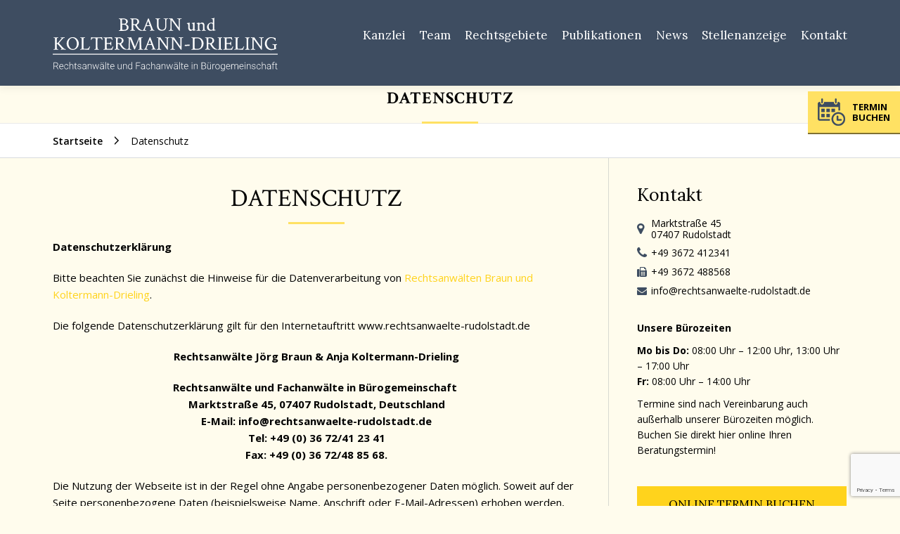

--- FILE ---
content_type: text/html; charset=UTF-8
request_url: https://www.rechtsanwaelte-rudolstadt.de/datenschutz/
body_size: 16935
content:
<!DOCTYPE html>
<html lang="de">
<head>
    <meta charset="UTF-8">
    <meta name="viewport" content="width=device-width, initial-scale=1">
    <link rel="profile" href="http://gmpg.org/xfn/11">
    <link rel="pingback" href="https://www.rechtsanwaelte-rudolstadt.de/xmlrpc.php">
    <link href="https://fonts.googleapis.com/css?family=Crimson+Text:400,700|Lora:400,700" rel="stylesheet">
    <script src="https://ajax.googleapis.com/ajax/libs/jquery/3.2.1/jquery.min.js"></script>
<link rel="dns-prefetch" href="//cdn.hu-manity.co" />
		<!-- Cookie Compliance -->
		<script type="text/javascript">var huOptions = {"appID":"wwwrechtsanwaelte-rudolsta-daeb086","currentLanguage":"de","blocking":true,"globalCookie":false,"isAdmin":false,"privacyConsent":true,"forms":[],"customProviders":[],"customPatterns":[]};</script>
		<script type="text/javascript" src="https://cdn.hu-manity.co/hu-banner.min.js"></script>	<script type="text/javascript">
		/* Google Analytics Opt-Out by WP-Buddy | https://wp-buddy.com/products/plugins/google-analytics-opt-out */
						var gaoop_property = 'UA-119030927-2';
		var gaoop_disable_strs = ['ga-disable-' + gaoop_property];
				for (var index = 0; index < disableStrs.length; index++) {
			if (document.cookie.indexOf(disableStrs[index] + '=true') > -1) {
				window[disableStrs[index]] = true; // for Monster Insights
			}
		}

		function gaoop_analytics_optout() {
			for (var index = 0; index < disableStrs.length; index++) {
				document.cookie = disableStrs[index] + '=true; expires=Thu, 31 Dec 2099 23:59:59 UTC; SameSite=Strict; path=/';
				window[disableStrs[index]] = true; // for Monster Insights
			}
			alert('Vielen Dank! Goolge-Analytics erfasst Ihren Besuch nicht.');		}
			</script>
	<meta name='robots' content='index, follow, max-image-preview:large, max-snippet:-1, max-video-preview:-1' />

	<!-- This site is optimized with the Yoast SEO plugin v26.7 - https://yoast.com/wordpress/plugins/seo/ -->
	<title>Datenschutz - Kanzlei Braun &amp; Koltermann-Drieling</title>
	<link rel="canonical" href="https://www.rechtsanwaelte-rudolstadt.de/datenschutz/" />
	<meta property="og:locale" content="de_DE" />
	<meta property="og:type" content="article" />
	<meta property="og:title" content="Datenschutz - Kanzlei Braun &amp; Koltermann-Drieling" />
	<meta property="og:description" content="Datenschutzerklärung Bitte beachten Sie zunächst die Hinweise für die Datenverarbeitung von Rechtsanwälten Braun und Koltermann-Drieling. Die folgende Datenschutzerklärung gilt für den Internetauftritt www.rechtsanwaelte-rudolstadt.de Rechtsanwälte Jörg Braun &amp; Anja Koltermann-Drieling Rechtsanwälte ..." />
	<meta property="og:url" content="https://www.rechtsanwaelte-rudolstadt.de/datenschutz/" />
	<meta property="og:site_name" content="Kanzlei Braun &amp; Koltermann-Drieling" />
	<meta property="article:publisher" content="http://mietrechtru" />
	<meta property="article:modified_time" content="2025-02-02T15:15:11+00:00" />
	<meta name="twitter:card" content="summary_large_image" />
	<meta name="twitter:label1" content="Geschätzte Lesezeit" />
	<meta name="twitter:data1" content="10 Minuten" />
	<script type="application/ld+json" class="yoast-schema-graph">{"@context":"https://schema.org","@graph":[{"@type":"WebPage","@id":"https://www.rechtsanwaelte-rudolstadt.de/datenschutz/","url":"https://www.rechtsanwaelte-rudolstadt.de/datenschutz/","name":"Datenschutz - Kanzlei Braun &amp; Koltermann-Drieling","isPartOf":{"@id":"https://www.rechtsanwaelte-rudolstadt.de/#website"},"datePublished":"2017-11-07T11:23:33+00:00","dateModified":"2025-02-02T15:15:11+00:00","breadcrumb":{"@id":"https://www.rechtsanwaelte-rudolstadt.de/datenschutz/#breadcrumb"},"inLanguage":"de","potentialAction":[{"@type":"ReadAction","target":["https://www.rechtsanwaelte-rudolstadt.de/datenschutz/"]}]},{"@type":"BreadcrumbList","@id":"https://www.rechtsanwaelte-rudolstadt.de/datenschutz/#breadcrumb","itemListElement":[{"@type":"ListItem","position":1,"name":"Home","item":"https://www.rechtsanwaelte-rudolstadt.de/"},{"@type":"ListItem","position":2,"name":"Datenschutz"}]},{"@type":"WebSite","@id":"https://www.rechtsanwaelte-rudolstadt.de/#website","url":"https://www.rechtsanwaelte-rudolstadt.de/","name":"Braun & Koltermann-Drieling Rechtsanwälte und Fachanwälte in Bürogemeinschaft","description":"Rechtsanwälte und Fachanwälte in Bürogemeinschaft","publisher":{"@id":"https://www.rechtsanwaelte-rudolstadt.de/#organization"},"potentialAction":[{"@type":"SearchAction","target":{"@type":"EntryPoint","urlTemplate":"https://www.rechtsanwaelte-rudolstadt.de/?s={search_term_string}"},"query-input":{"@type":"PropertyValueSpecification","valueRequired":true,"valueName":"search_term_string"}}],"inLanguage":"de"},{"@type":"Organization","@id":"https://www.rechtsanwaelte-rudolstadt.de/#organization","name":"Rechtsanwälte Braun & Koltermann-Drieling","url":"https://www.rechtsanwaelte-rudolstadt.de/","logo":{"@type":"ImageObject","inLanguage":"de","@id":"https://www.rechtsanwaelte-rudolstadt.de/#/schema/logo/image/","url":"https://www.rechtsanwaelte-rudolstadt.de/wp-content/uploads/logo_schwarz_rechtsanwaelte_braun-und-koltermann-drieling.png","contentUrl":"https://www.rechtsanwaelte-rudolstadt.de/wp-content/uploads/logo_schwarz_rechtsanwaelte_braun-und-koltermann-drieling.png","width":900,"height":300,"caption":"Rechtsanwälte Braun & Koltermann-Drieling"},"image":{"@id":"https://www.rechtsanwaelte-rudolstadt.de/#/schema/logo/image/"},"sameAs":["http://mietrechtru"]}]}</script>
	<!-- / Yoast SEO plugin. -->


<link rel='dns-prefetch' href='//maps.googleapis.com' />
<link rel='dns-prefetch' href='//www.google.com' />
<link rel='dns-prefetch' href='//fonts.googleapis.com' />
<link rel="alternate" type="application/rss+xml" title="Kanzlei Braun &amp; Koltermann-Drieling &raquo; Feed" href="https://www.rechtsanwaelte-rudolstadt.de/feed/" />
<link rel="alternate" type="application/rss+xml" title="Kanzlei Braun &amp; Koltermann-Drieling &raquo; Kommentar-Feed" href="https://www.rechtsanwaelte-rudolstadt.de/comments/feed/" />
<link rel="alternate" title="oEmbed (JSON)" type="application/json+oembed" href="https://www.rechtsanwaelte-rudolstadt.de/wp-json/oembed/1.0/embed?url=https%3A%2F%2Fwww.rechtsanwaelte-rudolstadt.de%2Fdatenschutz%2F" />
<link rel="alternate" title="oEmbed (XML)" type="text/xml+oembed" href="https://www.rechtsanwaelte-rudolstadt.de/wp-json/oembed/1.0/embed?url=https%3A%2F%2Fwww.rechtsanwaelte-rudolstadt.de%2Fdatenschutz%2F&#038;format=xml" />
<style id='wp-img-auto-sizes-contain-inline-css' type='text/css'>
img:is([sizes=auto i],[sizes^="auto," i]){contain-intrinsic-size:3000px 1500px}
/*# sourceURL=wp-img-auto-sizes-contain-inline-css */
</style>
<style id='wp-emoji-styles-inline-css' type='text/css'>

	img.wp-smiley, img.emoji {
		display: inline !important;
		border: none !important;
		box-shadow: none !important;
		height: 1em !important;
		width: 1em !important;
		margin: 0 0.07em !important;
		vertical-align: -0.1em !important;
		background: none !important;
		padding: 0 !important;
	}
/*# sourceURL=wp-emoji-styles-inline-css */
</style>
<style id='wp-block-library-inline-css' type='text/css'>
:root{--wp-block-synced-color:#7a00df;--wp-block-synced-color--rgb:122,0,223;--wp-bound-block-color:var(--wp-block-synced-color);--wp-editor-canvas-background:#ddd;--wp-admin-theme-color:#007cba;--wp-admin-theme-color--rgb:0,124,186;--wp-admin-theme-color-darker-10:#006ba1;--wp-admin-theme-color-darker-10--rgb:0,107,160.5;--wp-admin-theme-color-darker-20:#005a87;--wp-admin-theme-color-darker-20--rgb:0,90,135;--wp-admin-border-width-focus:2px}@media (min-resolution:192dpi){:root{--wp-admin-border-width-focus:1.5px}}.wp-element-button{cursor:pointer}:root .has-very-light-gray-background-color{background-color:#eee}:root .has-very-dark-gray-background-color{background-color:#313131}:root .has-very-light-gray-color{color:#eee}:root .has-very-dark-gray-color{color:#313131}:root .has-vivid-green-cyan-to-vivid-cyan-blue-gradient-background{background:linear-gradient(135deg,#00d084,#0693e3)}:root .has-purple-crush-gradient-background{background:linear-gradient(135deg,#34e2e4,#4721fb 50%,#ab1dfe)}:root .has-hazy-dawn-gradient-background{background:linear-gradient(135deg,#faaca8,#dad0ec)}:root .has-subdued-olive-gradient-background{background:linear-gradient(135deg,#fafae1,#67a671)}:root .has-atomic-cream-gradient-background{background:linear-gradient(135deg,#fdd79a,#004a59)}:root .has-nightshade-gradient-background{background:linear-gradient(135deg,#330968,#31cdcf)}:root .has-midnight-gradient-background{background:linear-gradient(135deg,#020381,#2874fc)}:root{--wp--preset--font-size--normal:16px;--wp--preset--font-size--huge:42px}.has-regular-font-size{font-size:1em}.has-larger-font-size{font-size:2.625em}.has-normal-font-size{font-size:var(--wp--preset--font-size--normal)}.has-huge-font-size{font-size:var(--wp--preset--font-size--huge)}.has-text-align-center{text-align:center}.has-text-align-left{text-align:left}.has-text-align-right{text-align:right}.has-fit-text{white-space:nowrap!important}#end-resizable-editor-section{display:none}.aligncenter{clear:both}.items-justified-left{justify-content:flex-start}.items-justified-center{justify-content:center}.items-justified-right{justify-content:flex-end}.items-justified-space-between{justify-content:space-between}.screen-reader-text{border:0;clip-path:inset(50%);height:1px;margin:-1px;overflow:hidden;padding:0;position:absolute;width:1px;word-wrap:normal!important}.screen-reader-text:focus{background-color:#ddd;clip-path:none;color:#444;display:block;font-size:1em;height:auto;left:5px;line-height:normal;padding:15px 23px 14px;text-decoration:none;top:5px;width:auto;z-index:100000}html :where(.has-border-color){border-style:solid}html :where([style*=border-top-color]){border-top-style:solid}html :where([style*=border-right-color]){border-right-style:solid}html :where([style*=border-bottom-color]){border-bottom-style:solid}html :where([style*=border-left-color]){border-left-style:solid}html :where([style*=border-width]){border-style:solid}html :where([style*=border-top-width]){border-top-style:solid}html :where([style*=border-right-width]){border-right-style:solid}html :where([style*=border-bottom-width]){border-bottom-style:solid}html :where([style*=border-left-width]){border-left-style:solid}html :where(img[class*=wp-image-]){height:auto;max-width:100%}:where(figure){margin:0 0 1em}html :where(.is-position-sticky){--wp-admin--admin-bar--position-offset:var(--wp-admin--admin-bar--height,0px)}@media screen and (max-width:600px){html :where(.is-position-sticky){--wp-admin--admin-bar--position-offset:0px}}

/*# sourceURL=wp-block-library-inline-css */
</style><style id='global-styles-inline-css' type='text/css'>
:root{--wp--preset--aspect-ratio--square: 1;--wp--preset--aspect-ratio--4-3: 4/3;--wp--preset--aspect-ratio--3-4: 3/4;--wp--preset--aspect-ratio--3-2: 3/2;--wp--preset--aspect-ratio--2-3: 2/3;--wp--preset--aspect-ratio--16-9: 16/9;--wp--preset--aspect-ratio--9-16: 9/16;--wp--preset--color--black: #000000;--wp--preset--color--cyan-bluish-gray: #abb8c3;--wp--preset--color--white: #ffffff;--wp--preset--color--pale-pink: #f78da7;--wp--preset--color--vivid-red: #cf2e2e;--wp--preset--color--luminous-vivid-orange: #ff6900;--wp--preset--color--luminous-vivid-amber: #fcb900;--wp--preset--color--light-green-cyan: #7bdcb5;--wp--preset--color--vivid-green-cyan: #00d084;--wp--preset--color--pale-cyan-blue: #8ed1fc;--wp--preset--color--vivid-cyan-blue: #0693e3;--wp--preset--color--vivid-purple: #9b51e0;--wp--preset--gradient--vivid-cyan-blue-to-vivid-purple: linear-gradient(135deg,rgb(6,147,227) 0%,rgb(155,81,224) 100%);--wp--preset--gradient--light-green-cyan-to-vivid-green-cyan: linear-gradient(135deg,rgb(122,220,180) 0%,rgb(0,208,130) 100%);--wp--preset--gradient--luminous-vivid-amber-to-luminous-vivid-orange: linear-gradient(135deg,rgb(252,185,0) 0%,rgb(255,105,0) 100%);--wp--preset--gradient--luminous-vivid-orange-to-vivid-red: linear-gradient(135deg,rgb(255,105,0) 0%,rgb(207,46,46) 100%);--wp--preset--gradient--very-light-gray-to-cyan-bluish-gray: linear-gradient(135deg,rgb(238,238,238) 0%,rgb(169,184,195) 100%);--wp--preset--gradient--cool-to-warm-spectrum: linear-gradient(135deg,rgb(74,234,220) 0%,rgb(151,120,209) 20%,rgb(207,42,186) 40%,rgb(238,44,130) 60%,rgb(251,105,98) 80%,rgb(254,248,76) 100%);--wp--preset--gradient--blush-light-purple: linear-gradient(135deg,rgb(255,206,236) 0%,rgb(152,150,240) 100%);--wp--preset--gradient--blush-bordeaux: linear-gradient(135deg,rgb(254,205,165) 0%,rgb(254,45,45) 50%,rgb(107,0,62) 100%);--wp--preset--gradient--luminous-dusk: linear-gradient(135deg,rgb(255,203,112) 0%,rgb(199,81,192) 50%,rgb(65,88,208) 100%);--wp--preset--gradient--pale-ocean: linear-gradient(135deg,rgb(255,245,203) 0%,rgb(182,227,212) 50%,rgb(51,167,181) 100%);--wp--preset--gradient--electric-grass: linear-gradient(135deg,rgb(202,248,128) 0%,rgb(113,206,126) 100%);--wp--preset--gradient--midnight: linear-gradient(135deg,rgb(2,3,129) 0%,rgb(40,116,252) 100%);--wp--preset--font-size--small: 13px;--wp--preset--font-size--medium: 20px;--wp--preset--font-size--large: 36px;--wp--preset--font-size--x-large: 42px;--wp--preset--spacing--20: 0.44rem;--wp--preset--spacing--30: 0.67rem;--wp--preset--spacing--40: 1rem;--wp--preset--spacing--50: 1.5rem;--wp--preset--spacing--60: 2.25rem;--wp--preset--spacing--70: 3.38rem;--wp--preset--spacing--80: 5.06rem;--wp--preset--shadow--natural: 6px 6px 9px rgba(0, 0, 0, 0.2);--wp--preset--shadow--deep: 12px 12px 50px rgba(0, 0, 0, 0.4);--wp--preset--shadow--sharp: 6px 6px 0px rgba(0, 0, 0, 0.2);--wp--preset--shadow--outlined: 6px 6px 0px -3px rgb(255, 255, 255), 6px 6px rgb(0, 0, 0);--wp--preset--shadow--crisp: 6px 6px 0px rgb(0, 0, 0);}:where(.is-layout-flex){gap: 0.5em;}:where(.is-layout-grid){gap: 0.5em;}body .is-layout-flex{display: flex;}.is-layout-flex{flex-wrap: wrap;align-items: center;}.is-layout-flex > :is(*, div){margin: 0;}body .is-layout-grid{display: grid;}.is-layout-grid > :is(*, div){margin: 0;}:where(.wp-block-columns.is-layout-flex){gap: 2em;}:where(.wp-block-columns.is-layout-grid){gap: 2em;}:where(.wp-block-post-template.is-layout-flex){gap: 1.25em;}:where(.wp-block-post-template.is-layout-grid){gap: 1.25em;}.has-black-color{color: var(--wp--preset--color--black) !important;}.has-cyan-bluish-gray-color{color: var(--wp--preset--color--cyan-bluish-gray) !important;}.has-white-color{color: var(--wp--preset--color--white) !important;}.has-pale-pink-color{color: var(--wp--preset--color--pale-pink) !important;}.has-vivid-red-color{color: var(--wp--preset--color--vivid-red) !important;}.has-luminous-vivid-orange-color{color: var(--wp--preset--color--luminous-vivid-orange) !important;}.has-luminous-vivid-amber-color{color: var(--wp--preset--color--luminous-vivid-amber) !important;}.has-light-green-cyan-color{color: var(--wp--preset--color--light-green-cyan) !important;}.has-vivid-green-cyan-color{color: var(--wp--preset--color--vivid-green-cyan) !important;}.has-pale-cyan-blue-color{color: var(--wp--preset--color--pale-cyan-blue) !important;}.has-vivid-cyan-blue-color{color: var(--wp--preset--color--vivid-cyan-blue) !important;}.has-vivid-purple-color{color: var(--wp--preset--color--vivid-purple) !important;}.has-black-background-color{background-color: var(--wp--preset--color--black) !important;}.has-cyan-bluish-gray-background-color{background-color: var(--wp--preset--color--cyan-bluish-gray) !important;}.has-white-background-color{background-color: var(--wp--preset--color--white) !important;}.has-pale-pink-background-color{background-color: var(--wp--preset--color--pale-pink) !important;}.has-vivid-red-background-color{background-color: var(--wp--preset--color--vivid-red) !important;}.has-luminous-vivid-orange-background-color{background-color: var(--wp--preset--color--luminous-vivid-orange) !important;}.has-luminous-vivid-amber-background-color{background-color: var(--wp--preset--color--luminous-vivid-amber) !important;}.has-light-green-cyan-background-color{background-color: var(--wp--preset--color--light-green-cyan) !important;}.has-vivid-green-cyan-background-color{background-color: var(--wp--preset--color--vivid-green-cyan) !important;}.has-pale-cyan-blue-background-color{background-color: var(--wp--preset--color--pale-cyan-blue) !important;}.has-vivid-cyan-blue-background-color{background-color: var(--wp--preset--color--vivid-cyan-blue) !important;}.has-vivid-purple-background-color{background-color: var(--wp--preset--color--vivid-purple) !important;}.has-black-border-color{border-color: var(--wp--preset--color--black) !important;}.has-cyan-bluish-gray-border-color{border-color: var(--wp--preset--color--cyan-bluish-gray) !important;}.has-white-border-color{border-color: var(--wp--preset--color--white) !important;}.has-pale-pink-border-color{border-color: var(--wp--preset--color--pale-pink) !important;}.has-vivid-red-border-color{border-color: var(--wp--preset--color--vivid-red) !important;}.has-luminous-vivid-orange-border-color{border-color: var(--wp--preset--color--luminous-vivid-orange) !important;}.has-luminous-vivid-amber-border-color{border-color: var(--wp--preset--color--luminous-vivid-amber) !important;}.has-light-green-cyan-border-color{border-color: var(--wp--preset--color--light-green-cyan) !important;}.has-vivid-green-cyan-border-color{border-color: var(--wp--preset--color--vivid-green-cyan) !important;}.has-pale-cyan-blue-border-color{border-color: var(--wp--preset--color--pale-cyan-blue) !important;}.has-vivid-cyan-blue-border-color{border-color: var(--wp--preset--color--vivid-cyan-blue) !important;}.has-vivid-purple-border-color{border-color: var(--wp--preset--color--vivid-purple) !important;}.has-vivid-cyan-blue-to-vivid-purple-gradient-background{background: var(--wp--preset--gradient--vivid-cyan-blue-to-vivid-purple) !important;}.has-light-green-cyan-to-vivid-green-cyan-gradient-background{background: var(--wp--preset--gradient--light-green-cyan-to-vivid-green-cyan) !important;}.has-luminous-vivid-amber-to-luminous-vivid-orange-gradient-background{background: var(--wp--preset--gradient--luminous-vivid-amber-to-luminous-vivid-orange) !important;}.has-luminous-vivid-orange-to-vivid-red-gradient-background{background: var(--wp--preset--gradient--luminous-vivid-orange-to-vivid-red) !important;}.has-very-light-gray-to-cyan-bluish-gray-gradient-background{background: var(--wp--preset--gradient--very-light-gray-to-cyan-bluish-gray) !important;}.has-cool-to-warm-spectrum-gradient-background{background: var(--wp--preset--gradient--cool-to-warm-spectrum) !important;}.has-blush-light-purple-gradient-background{background: var(--wp--preset--gradient--blush-light-purple) !important;}.has-blush-bordeaux-gradient-background{background: var(--wp--preset--gradient--blush-bordeaux) !important;}.has-luminous-dusk-gradient-background{background: var(--wp--preset--gradient--luminous-dusk) !important;}.has-pale-ocean-gradient-background{background: var(--wp--preset--gradient--pale-ocean) !important;}.has-electric-grass-gradient-background{background: var(--wp--preset--gradient--electric-grass) !important;}.has-midnight-gradient-background{background: var(--wp--preset--gradient--midnight) !important;}.has-small-font-size{font-size: var(--wp--preset--font-size--small) !important;}.has-medium-font-size{font-size: var(--wp--preset--font-size--medium) !important;}.has-large-font-size{font-size: var(--wp--preset--font-size--large) !important;}.has-x-large-font-size{font-size: var(--wp--preset--font-size--x-large) !important;}
/*# sourceURL=global-styles-inline-css */
</style>

<style id='classic-theme-styles-inline-css' type='text/css'>
/*! This file is auto-generated */
.wp-block-button__link{color:#fff;background-color:#32373c;border-radius:9999px;box-shadow:none;text-decoration:none;padding:calc(.667em + 2px) calc(1.333em + 2px);font-size:1.125em}.wp-block-file__button{background:#32373c;color:#fff;text-decoration:none}
/*# sourceURL=/wp-includes/css/classic-themes.min.css */
</style>
<link rel='stylesheet' id='contact-form-7-css' href='https://www.rechtsanwaelte-rudolstadt.de/wp-content/plugins/contact-form-7/includes/css/styles.css?ver=6.1.4' type='text/css' media='all' />
<link rel='stylesheet' id='widgetopts-styles-css' href='https://www.rechtsanwaelte-rudolstadt.de/wp-content/plugins/widget-options/assets/css/widget-options.css?ver=4.1.3' type='text/css' media='all' />
<link rel='stylesheet' id='onepress-fonts-css' href='https://fonts.googleapis.com/css?family=Raleway%3A400%2C500%2C600%2C700%2C300%2C100%2C800%2C900%7COpen+Sans%3A400%2C300%2C300italic%2C400italic%2C600%2C600italic%2C700%2C700italic&#038;subset=latin%2Clatin-ext&#038;ver=2.2.7' type='text/css' media='all' />
<link rel='stylesheet' id='onepress-animate-css' href='https://www.rechtsanwaelte-rudolstadt.de/wp-content/themes/onepress/assets/css/animate.min.css?ver=2.2.7' type='text/css' media='all' />
<link rel='stylesheet' id='onepress-fa-css' href='https://www.rechtsanwaelte-rudolstadt.de/wp-content/themes/onepress/assets/css/font-awesome.min.css?ver=4.7.0' type='text/css' media='all' />
<link rel='stylesheet' id='onepress-bootstrap-css' href='https://www.rechtsanwaelte-rudolstadt.de/wp-content/themes/onepress/assets/css/bootstrap.min.css?ver=2.2.7' type='text/css' media='all' />
<link rel='stylesheet' id='onepress-style-css' href='https://www.rechtsanwaelte-rudolstadt.de/wp-content/themes/onepress/style.css?ver=6.9' type='text/css' media='all' />
<style id='onepress-style-inline-css' type='text/css'>
#main .video-section section.hero-slideshow-wrapper{background:transparent}.hero-slideshow-wrapper:after{position:absolute;top:0px;left:0px;width:100%;height:100%;background-color:;display:block;content:""}.body-desktop .parallax-hero .hero-slideshow-wrapper:after{display:none!important}#parallax-hero>.parallax-bg::before{background-color:;opacity:1}.body-desktop .parallax-hero .hero-slideshow-wrapper:after{display:none!important}a,.screen-reader-text:hover,.screen-reader-text:active,.screen-reader-text:focus,.header-social a,.onepress-menu a:hover,.onepress-menu ul li a:hover,.onepress-menu li.onepress-current-item>a,.onepress-menu ul li.current-menu-item>a,.onepress-menu>li a.menu-actived,.onepress-menu.onepress-menu-mobile li.onepress-current-item>a,.site-footer a,.site-footer .footer-social a:hover,.site-footer .btt a:hover,.highlight,#comments .comment .comment-wrapper .comment-meta .comment-time:hover,#comments .comment .comment-wrapper .comment-meta .comment-reply-link:hover,#comments .comment .comment-wrapper .comment-meta .comment-edit-link:hover,.btn-theme-primary-outline,.sidebar .widget a:hover,.section-services .service-item .service-image i,.counter_item .counter__number,.team-member .member-thumb .member-profile a:hover,.icon-background-default{color:#ffd31c}input[type="reset"],input[type="submit"],input[type="submit"],input[type="reset"]:hover,input[type="submit"]:hover,input[type="submit"]:hover .nav-links a:hover,.btn-theme-primary,.btn-theme-primary-outline:hover,.section-testimonials .card-theme-primary,.woocommerce #respond input#submit,.woocommerce a.button,.woocommerce button.button,.woocommerce input.button,.woocommerce button.button.alt,.pirate-forms-submit-button,.pirate-forms-submit-button:hover,input[type="reset"],input[type="submit"],input[type="submit"],.pirate-forms-submit-button,.contact-form div.wpforms-container-full .wpforms-form .wpforms-submit,.contact-form div.wpforms-container-full .wpforms-form .wpforms-submit:hover,.nav-links a:hover,.nav-links a.current,.nav-links .page-numbers:hover,.nav-links .page-numbers.current{background:#ffd31c}.btn-theme-primary-outline,.btn-theme-primary-outline:hover,.pricing__item:hover,.section-testimonials .card-theme-primary,.entry-content blockquote{border-color:#ffd31c}.site-header,.is-transparent .site-header.header-fixed{background:#3e4d61;border-bottom:0px none}.onepress-menu>li>a{color:#ffffff}.onepress-menu>li>a:hover,.onepress-menu>li.onepress-current-item>a{color:#ffe163;-webkit-transition:all 0.5s ease-in-out;-moz-transition:all 0.5s ease-in-out;-o-transition:all 0.5s ease-in-out;transition:all 0.5s ease-in-out}@media screen and (min-width:1140px){.onepress-menu>li:last-child>a{padding-right:17px}.onepress-menu>li>a:hover,.onepress-menu>li.onepress-current-item>a{background:#3e4d61;-webkit-transition:all 0.5s ease-in-out;-moz-transition:all 0.5s ease-in-out;-o-transition:all 0.5s ease-in-out;transition:all 0.5s ease-in-out}}#nav-toggle span,#nav-toggle span::before,#nav-toggle span::after,#nav-toggle.nav-is-visible span::before,#nav-toggle.nav-is-visible span::after{background:#ffe163}#page .site-branding .site-title,#page .site-branding .site-text-logo{color:#ffffff}.site-footer{background-color:#3e4d61}.site-footer .footer-connect .follow-heading,.site-footer .footer-social a{color:rgba(255,255,255,0.9)}.site-footer .site-info,.site-footer .btt a{background-color:#3e4d61}.site-footer .site-info{color:rgba(255,255,255,0.7)}.site-footer .btt a,.site-footer .site-info a{color:rgba(255,255,255,0.9)}#footer-widgets{}.gallery-carousel .g-item{padding:0px 10px}.gallery-carousel{margin-left:-10px;margin-right:-10px}.gallery-grid .g-item,.gallery-masonry .g-item .inner{padding:10px}.gallery-grid,.gallery-masonry{margin:-10px}
 .section-kanzlei{ background-color: rgba(255,246,207,1); } 
  .section-testimonials{ background-color: rgba(255,252,237,1); } 
  .section-fachanwalt{ background-color: rgba(255,246,207,1); } 
  .section-features{ background-color: rgba(62,77,97,1); } 
  .section-onlineauftraege{ background-color: rgba(255,246,207,1); } 
  .section-contact{ background-color: rgba(255,255,255,1); } 
 
/*# sourceURL=onepress-style-inline-css */
</style>
<link rel='stylesheet' id='onepress-gallery-lightgallery-css' href='https://www.rechtsanwaelte-rudolstadt.de/wp-content/themes/onepress/assets/css/lightgallery.css?ver=6.9' type='text/css' media='all' />
<link rel='stylesheet' id='onepress-child-style-css' href='https://www.rechtsanwaelte-rudolstadt.de/wp-content/themes/onepress-child/style.css?ver=6.9' type='text/css' media='all' />
<link rel='stylesheet' id='onepress-plus-style-css' href='https://www.rechtsanwaelte-rudolstadt.de/wp-content/plugins/onepress-plus/onepress-plus.css?ver=1.2.7' type='text/css' media='all' />
<script type="text/javascript" id="jquery-core-js-extra">
/* <![CDATA[ */
var OnePress_Plus = {"ajax_url":"https://www.rechtsanwaelte-rudolstadt.de/wp-admin/admin-ajax.php","browser_warning":" Your browser does not support the video tag. I suggest you upgrade your browser."};
//# sourceURL=jquery-core-js-extra
/* ]]> */
</script>
<script type="text/javascript" src="https://www.rechtsanwaelte-rudolstadt.de/wp-includes/js/jquery/jquery.min.js?ver=3.7.1" id="jquery-core-js"></script>
<script type="text/javascript" src="https://www.rechtsanwaelte-rudolstadt.de/wp-includes/js/jquery/jquery-migrate.min.js?ver=3.4.1" id="jquery-migrate-js"></script>
<link rel="https://api.w.org/" href="https://www.rechtsanwaelte-rudolstadt.de/wp-json/" /><link rel="alternate" title="JSON" type="application/json" href="https://www.rechtsanwaelte-rudolstadt.de/wp-json/wp/v2/pages/25" /><link rel="EditURI" type="application/rsd+xml" title="RSD" href="https://www.rechtsanwaelte-rudolstadt.de/xmlrpc.php?rsd" />
<meta name="generator" content="WordPress 6.9" />
<link rel='shortlink' href='https://www.rechtsanwaelte-rudolstadt.de/?p=25' />
<style type="text/css">/** Google Analytics Opt Out Custom CSS **/.gaoop {color: #ffffff; line-height: 2; position: fixed; bottom: 0; left: 0; width: 100%; -webkit-box-shadow: 0 4px 15px rgba(0, 0, 0, 0.4); -moz-box-shadow: 0 4px 15px rgba(0, 0, 0, 0.4); box-shadow: 0 4px 15px rgba(0, 0, 0, 0.4); background-color: #0E90D2; padding: 1rem; margin: 0; display: flex; align-items: center; justify-content: space-between; } .gaoop-hidden {display: none; } .gaoop-checkbox:checked + .gaoop {width: auto; right: 0; left: auto; opacity: 0.5; ms-filter: "progid:DXImageTransform.Microsoft.Alpha(Opacity=50)"; filter: alpha(opacity=50); -moz-opacity: 0.5; -khtml-opacity: 0.5; } .gaoop-checkbox:checked + .gaoop .gaoop-close-icon {display: none; } .gaoop-checkbox:checked + .gaoop .gaoop-opt-out-content {display: none; } input.gaoop-checkbox {display: none; } .gaoop a {color: #67C2F0; text-decoration: none; } .gaoop a:hover {color: #ffffff; text-decoration: underline; } .gaoop-info-icon {margin: 0; padding: 0; cursor: pointer; } .gaoop svg {position: relative; margin: 0; padding: 0; width: auto; height: 25px; } .gaoop-close-icon {cursor: pointer; position: relative; opacity: 0.5; ms-filter: "progid:DXImageTransform.Microsoft.Alpha(Opacity=50)"; filter: alpha(opacity=50); -moz-opacity: 0.5; -khtml-opacity: 0.5; margin: 0; padding: 0; text-align: center; vertical-align: top; display: inline-block; } .gaoop-close-icon:hover {z-index: 1; opacity: 1; ms-filter: "progid:DXImageTransform.Microsoft.Alpha(Opacity=100)"; filter: alpha(opacity=100); -moz-opacity: 1; -khtml-opacity: 1; } .gaoop_closed .gaoop-opt-out-link, .gaoop_closed .gaoop-close-icon {display: none; } .gaoop_closed:hover {opacity: 1; ms-filter: "progid:DXImageTransform.Microsoft.Alpha(Opacity=100)"; filter: alpha(opacity=100); -moz-opacity: 1; -khtml-opacity: 1; } .gaoop_closed .gaoop-opt-out-content {display: none; } .gaoop_closed .gaoop-info-icon {width: 100%; } .gaoop-opt-out-content {display: inline-block; vertical-align: top; } </style><link rel="icon" href="https://www.rechtsanwaelte-rudolstadt.de/wp-content/uploads/favicon.png" sizes="32x32" />
<link rel="icon" href="https://www.rechtsanwaelte-rudolstadt.de/wp-content/uploads/favicon.png" sizes="192x192" />
<link rel="apple-touch-icon" href="https://www.rechtsanwaelte-rudolstadt.de/wp-content/uploads/favicon.png" />
<meta name="msapplication-TileImage" content="https://www.rechtsanwaelte-rudolstadt.de/wp-content/uploads/favicon.png" />

<style class="wp-typography-print-styles" type="text/css">

</style>
</head>

<body class="privacy-policy wp-singular page-template-default page page-id-25 wp-custom-logo wp-theme-onepress wp-child-theme-onepress-child cookies-not-set group-blog">
<div id="page" class="hfeed site">
	<a class="skip-link screen-reader-text" href="#content">Zum Inhalt springen</a>
			<header id="masthead" class="site-header header-contained is-sticky no-scroll no-t h-on-top" role="banner">
			<div class="container">
				<div class="site-branding">
				<div class="site-brand-inner has-logo-img no-desc"><div class="site-logo-div"><a href="https://www.rechtsanwaelte-rudolstadt.de/" class="custom-logo-link  no-t-logo" rel="home" itemprop="url"><img src="https://www.rechtsanwaelte-rudolstadt.de/wp-content/uploads/logo_rechtsanwaelte_braun-und-koltermann-drieling.svg" class="custom-logo" alt="Kanzlei Braun &amp; Koltermann-Drieling" itemprop="logo" decoding="async" /></a></div></div>				</div>
				<div class="header-right-wrapper">
					<a href="#0" id="nav-toggle">Menü<span></span></a>
					<nav id="site-navigation" class="main-navigation" role="navigation">
						<ul class="onepress-menu">
							<li id="menu-item-60" class="menu-item menu-item-type-custom menu-item-object-custom menu-item-home menu-item-60"><a href="https://www.rechtsanwaelte-rudolstadt.de/#kanzlei">Kanzlei</a></li>
<li id="menu-item-61" class="menu-item menu-item-type-custom menu-item-object-custom menu-item-home menu-item-61"><a href="https://www.rechtsanwaelte-rudolstadt.de/#team">Team</a></li>
<li id="menu-item-62" class="menu-item menu-item-type-custom menu-item-object-custom menu-item-home menu-item-62"><a href="https://www.rechtsanwaelte-rudolstadt.de/#rechtsgebiete">Rechtsgebiete</a></li>
<li id="menu-item-64" class="menu-item menu-item-type-custom menu-item-object-custom menu-item-home menu-item-64"><a href="https://www.rechtsanwaelte-rudolstadt.de/#publikationen">Publikationen</a></li>
<li id="menu-item-793" class="menu-item menu-item-type-custom menu-item-object-custom menu-item-home menu-item-793"><a href="https://www.rechtsanwaelte-rudolstadt.de/#mio">News</a></li>
<li id="menu-item-3090" class="menu-item menu-item-type-post_type menu-item-object-page menu-item-3090"><a href="https://www.rechtsanwaelte-rudolstadt.de/stellenanzeige/">Stellenanzeige</a></li>
<li id="menu-item-65" class="menu-item menu-item-type-custom menu-item-object-custom menu-item-home menu-item-65"><a href="https://www.rechtsanwaelte-rudolstadt.de/#kontakt">Kontakt</a></li>
						</ul>
					</nav>
					<!-- #site-navigation -->
				</div>
			</div>
		</header><!-- #masthead -->
							<div class="page-header">
				<div class="container">
					<h1 class="entry-title">Datenschutz</h1>				</div>
			</div>
				
	<div id="content" class="site-content">

				<div class="breadcrumbs" typeof="BreadcrumbList" vocab="http://schema.org/">
			<div class="container">
				<span property="itemListElement" typeof="ListItem"><a property="item" typeof="WebPage" title="Gehe zu r Startseite." href="https://www.rechtsanwaelte-rudolstadt.de" class="home"><span property="name">Startseite</span></a><meta property="position" content="1"></span><span property="itemListElement" typeof="ListItem"><span property="name">Datenschutz</span><meta property="position" content="2"></span>			</div>
		</div>
		
		<div id="content-inside" class="container right-sidebar">
			<div id="primary" class="content-area">
				<main id="main" class="site-main" role="main">
                    
                    <div class="page-header">
                        <h1>Datenschutz</h1>
                    </div>

					
						
<article id="post-25" class="post-25 page type-page status-publish hentry">
	<header class="entry-header">
			</header><!-- .entry-header -->

	<div class="entry-content">
		<p><strong>Datenschutzerklärung</strong></p>
<p>Bitte beachten Sie zunächst die Hinweise für die Datenverarbeitung von <a href="https://www.rechtsanwaelte-rudolstadt.de/wp-content/uploads/Hinweise-Datenverarbeitung-RAe-BKD.pdf">Rechtsanwälten Braun und Koltermann-Drieling</a>.</p>
<p>Die folgende Datenschutzerklärung gilt für den Internetauftritt www.rechtsanwaelte-rudolstadt.de</p>
<p style="text-align: center;"><strong>Rechtsanwälte Jörg Braun &amp; Anja Koltermann-Drieling</strong></p>
<p style="text-align: center;"><strong>Rechtsanwälte und Fachanwälte in Bürogemeinschaft </strong><br />
<strong>Marktstraße 45, 07407 Rudolstadt, Deutschland</strong><br />
<strong>E-Mail: info@rechtsanwaelte-rudolstadt.de</strong><br />
<strong>Tel: +49 (0) 36 72/41 23 41</strong><br />
<strong>Fax: +49 (0) 36 72/48 85 68.</strong></p>
<p>Die Nutzung der Webseite ist in der Regel ohne Angabe personenbezogener Daten möglich. Soweit auf der Seite personenbezogene Daten (beispielsweise Name, Anschrift oder E-Mail-Adressen) erhoben werden, erfolgt dies, soweit möglich, stets auf freiwilliger Basis. Diese Daten werden ohne Ihre ausdrückliche Zustimmung nicht an Dritte weitergegeben.</p>
<p>Wir weisen darauf hin, dass die Datenübertragung im Internet (z.B. bei der Kommunikation per E-Mail) Sicherheitslücken aufweisen kann. Ein lückenloser Schutz der Daten vor dem Zugriff durch Dritte ist nicht möglich.</p>
<p>Der Nutzung von im Rahmen der Impressumspflicht veröffentlichten Kontaktdaten durch Dritte zur Übersendung von nicht ausdrücklich angeforderter Werbung und Informationsmaterialien wird hiermit ausdrücklich widersprochen. Die Betreiber der Seiten behalten sich ausdrücklich rechtliche Schritte im Falle der unverlangten Zusendung von Werbeinformationen, etwa durch Spam-Mails, vor.</p>
<p><strong>Zugriffsdaten</strong></p>
<p>Aus technischen Gründen erhebt der Anbieter dieser Plattform (beziehungsweise sein Webspace-Provider) Daten über jeden Zugriff auf das Angebot. Zu diesen Zugriffsdaten gehören:<br />
&#8211; der Name der abgerufenen Webseite,<br />
&#8211; das Datum und die Uhrzeit des Abrufs<br />
&#8211; die übertragene Datenmenge<br />
&#8211; den Browsertyp und die Version des Browsers<br />
&#8211; das vom Nutzer verwendete Betriebssystem<br />
&#8211; die Webseite von der aus der Nutzer diesen Internetauftritt besucht (Referer URL)<br />
&#8211; die IP-Adresse des Nutzers<br />
&#8211; der anfragende Provider<br />
Diese Daten sind anonym und werden getrennt von Ihren eventuell angegebenen personenbezogenen Daten gespeichert. Rückschlüsse auf eine bestimmte Person sind nicht möglich. Die Auswertung erfolgt zu statistischen Zwecken ausgewertet. Für den berechtigten Verdacht einer rechtswidrigen Nutzung behält sich der Anbieter vor, diese Daten nachträglich zu überprüfen.<br />
Umgang mit personenbezogenen Daten<br />
Eine Erhebung, Nutzung oder Verarbeitung personenbezogener Daten durch den Anbieter erfolgt nur dann, wenn dies gesetzlich erlaubt ist oder die Nutzer in die Datenerhebung einwilligen.<br />
Eine Weitergabe der Daten an Dritte erfolgt ausschließlich sofern dies notwendig ist und zur Abwicklung konkreter Anfragen und Abwicklung von Vertragsverhältnissen.</p>
<p><strong>Verschlüsselung durch SSL/TSL</strong></p>
<p>Aus Sicherheitsgründen benutzt unsere Website eine SSL-Verschlüsselung (Secure Sockets Layer). Damit werden übertragene Daten geschützt und können nicht von Dritten gelesen werden. Sie können eine erfolgreiche Verschlüsselung daran erkennen, dass sich die Protokollbezeichnung im der Statusleiste des Browsers von „http://“; in „https://“; ändert und dass dort ein geschlossenes Schloss-Symbol sichtbar ist.</p>
<p><strong>IP-Anonymisierung</strong></p>
<p>Wir nutzen die Funktion &#8220;Aktivierung der IP-Anonymisierung&#8221; auf dieser Webseite. Dadurch wird Ihre IP-Adresse von Google jedoch innerhalb von Mitgliedstaaten der Europäischen Union oder in anderen Vertragsstaaten des Abkommens über den Europäischen Wirtschaftsraum zuvor gekürzt. Nur in Ausnahmefällen wird die volle IP-Adresse an einen Server von Google in den USA übertragen und dort gekürzt. Im Auftrag des Betreibers dieser Website wird Google diese Informationen benutzen, um Ihre Nutzung der Website auszuwerten, um Reports über die Websiteaktivitäten zusammenzustellen und um weitere mit der Websitenutzung und der Internetnutzung verbundene Dienstleistungen gegenüber dem Websitebetreiber zu erbringen. Die im Rahmen von Google Analytics von Ihrem Browser übermittelte IP-Adresse wird nicht mit anderen Daten von Google zusammengeführt.</p>
<p><strong>Cookies</strong></p>
<p>Dieser Internetauftritt verwendet Cookies. Bei Cookies handelt es sich um kleine (Text-)Dateien, die auf dem Rechner des Nutzers abgelegt und gespeichert werden. Bei den meisten Cookies handelt es sich um sogenannte „Session-Cookies“ die nach dem Ende des Besuches gelöscht werden. Im Einzelfall geben diese Cookies jedoch Informationen ab, um den Nutzer automatisch wieder zu erkennen. Cookies dienen der Verbesserung der Nutzerfreundlichkeit des Internetauftritts und zur Erfassung von statistischen Daten zur Nutzung des Internetauftritts.<br />
Sofern Nutzer mit der Verwendung von Cookies nicht einverstanden sind, besteht die Möglichkeit die Verwendung in den Browsereinstellungen einzuschränken oder vollständig zu deaktivieren. Für den Fall der Einschränkung oder Deaktivierung der Verwendung von Cookies kann die Nutzung dieses Internetauftritts eingeschränkt sein.</p>
<p><strong>Kontaktaufnahme</strong></p>
<p>Nutzer dieses Internetauftritts haben die Möglichkeit zur Kontaktaufnahme mit dem Anbieter (zum Beispiel über ein Kontaktformular oder per E-Mail). Für den Fall der Kontaktaufnahme speichert der Anbieter die Angaben des Nutzers zum Zwecke der Bearbeitung der Anfrage und für den Fall von Anschlussfragen. Eine Weitergabe der Daten an Dritte erfolgt nicht.</p>
<p><strong>Google reCAPTCHA</strong></p>
<p>Auf dieser Webseite verwenden wir auch die reCAPTCHA Funktion von Google Inc., 1600 Amphitheatre Parkway, Mountain View, CA 94043, USA („Google“). Diese Funktion dient vor allem zur Unterscheidung, ob eine Eingabe durch eine natürliche Person erfolgt oder missbräuchlich durch maschinelle und automatisierte Verarbeitung erfolgt. Der Service inkludiert den Versand der IP-Adresse und ggf. weiterer von Google für den Dienst reCAPTCHA benötigter Daten an Google. Weiterführende Informationen zu Google reCAPTCHA sowie die Datenschutzerklärung von Google können Sie einsehen unter: https://www.google.com/intl/de/policies/privacy/</p>
<p><strong>Google Maps</strong></p>
<p>Auf unserer Webseite verwenden wir Google Maps (API) von Google Inc., 1600 Amphitheatre Parkway, Mountain View, CA 94043, USA (“Google”). Google Maps ist ein Webdienst zur Darstellung von interaktiven (Land-)Karten um geographische Informationen visuell darzustellen.</p>
<p>Bereits beim Aufrufen derjenigen Unterseiten, in die die Karte von Google Maps eingebunden ist, werden Informationen über Ihre Nutzung unserer Webseite (wie z.B. Ihre IP-Adresse) an Server von Google in den USA übertragen und dort gespeichert. Google wird diese Informationen ggf. weiter an Dritte übertragen, soweit dies gesetzlich vorgeschrieben ist oder Dritte diese Daten im Auftrag von Google verarbeiten.</p>
<p>Google wird Ihre IP-Adresse nicht mit anderen Daten von Google in Verbindung bringen. Dennoch wäre es technisch möglich, dass Google die durch die Nutzung von Google Maps erhaltenen Nutzerdaten zur Identifizierung der Nutzer verwendet, daraus Persönlichkeitsprofile von Nutzern erstellt oder für fremde Zwecke verarbeitet und verwendet, worauf wir jeweils keinen Einfluss haben und haben können.</p>
<p>Die Nutzungsbedingungen von Google können Sie unter <a href="https://www.google.de/intl/de/policies/terms/regional.html">https://www.google.de/intl/de/policies/terms/regional.html</a> einsehen, die zusätzlichen Nutzungsbedingungen für Google Maps finden Sie unter <a href="https://www.google.com/intl/de_US/help/terms_maps.html">https://www.google.com/intl/de_US/help/terms_maps.html</a>. Ausführliche Informationen zum Datenschutz im Zusammenhang mit der Verwendung von Google Maps finden Sie auf der Internetseite von Google („Google Privacy Policy“): <a href="https://www.google.de/intl/de/policies/privacy/">https://www.google.de/intl/de/policies/privacy/</a></p>
<p>Wenn Sie mit der künftigen Übermittlung Ihrer Daten an Google im Rahmen der Nutzung von Google Maps nicht einverstanden sind, besteht die Möglichkeit, den Webdienst von Google Maps vollständig zu deaktivieren, indem Sie die Anwendung JavaScript in Ihrem -Browser ausschalten. Google Maps und damit auch die Kartenanzeige auf dieser Internetseite kann dann nicht genutzt werden.</p>
<p><strong>Datenschutzerklärung für die Nutzung von Google Web Fonts</strong></p>
<p>Diese Seite nutzt zur einheitlichen Darstellung von Schriftarten so genannte Web Fonts, die von Google bereitgestellt werden. Beim Aufruf einer Seite lädt Ihr Browser die benötigten Web Fonts in Ihren Browsercache, um Texte und Schriftarten korrekt anzuzeigen. Wenn Ihr Browser Web Fonts nicht unterstützt, wird eine Standardschrift von Ihrem Computer genutzt.</p>
<p>Weitere Informationen zu Google Web Fonts finden Sie unter <a href="https://developers.google.com/fonts/faq">https://developers.google.com/fonts/faq</a> und in der Datenschutzerklärung von Google: <a href="https://www.google.com/policies/privacy/">https://www.google.com/policies/privacy/</a></p>
<p><strong>Terminvereinbarung über „youcanbook.me“</strong></p>
<p>Die Website nutzt den Dienst „youcanbook.me“ zur vereinfachten Terminvereinbarung. Durch das Benutzen dieses Dienstes werden Daten an youcanbook.me übertragen. Wir weisen darauf hin, dass wir als Seitenbetreiber keine Kenntnis vom Inhalt der übermittelten Daten sowie deren Nutzung durch youcanbook.me haben. Weiterhin weise ich darauf hin, dass Sie nicht verpflichtet bist, diesen Dienst zur Vereinbarung eines Termins zu nutzen. Wenn Sie dies nicht möchten, dann nutzen Sie bitte eine andere von uns angebotene Kontaktmöglichkeiten zur Terminvereinbarung.<br />
Weitere Informationen hierzu finden Sie in der Datenschutzerklärung von youcanbook.me unter<a href="https://youcanbook.me/privacy/"> https://youcanbook.me/privacy/</a>.<br />
Die Bedingungen zur Nutzung dieses Dienstes finden Sie unter <a href="https://youcanbook.me/terms/">https://youcanbook.me/terms/</a>.<br />
Diese Funktionen werden angeboten durch die Firma YouCanBook.me Ltd., 38 Mill Street, Bedford, MK40 3HD, United Kingdom.</p>
<p><strong>Google Analytics</strong></p>
<p>Dieser Internetauftritt nutzt Google Analytics, einen Webanalysedienst der Google Inc. (&#8220;Google&#8221;). Google Analytics verwendet sog. &#8220;Cookies&#8221;, Textdateien, die auf dem Computer des Nutzers gespeichert werden und die eine Analyse der Benutzung der Website durch den Nutzer ermöglicht. Die durch den Cookie erzeugten Informationen über die Benutzung dieses Internetauftritts (einschließlich der IP-Adresse) werden an einen Server von Google in den USA übertragen und dort gespeichert. Ihre IP-Adresse wird mit der Methode _anonymizeIp() anonymisiert. Eine Zuordnung zum Anschluss des Nutzers ist damit nicht mehr möglich.</p>
<p>Google wird diese Informationen benutzen, um die Nutzung der Website auszuwerten, um Reports über die Websiteaktivitäten für die Websitebetreiber zusammenzustellen und um weitere mit der Websitenutzung und der Internetnutzung verbundene Dienstleistungen zu erbringen. Google wird diese Informationen gegebenenfalls auch an Dritte übertragen, sofern dies gesetzlich vorgeschrieben ist oder soweit Dritte diese Daten im Auftrag von Google verarbeiten. Google wird in keinem Fall IP-Adresse des Nutzers mit anderen Daten der Google in Verbindung bringen.</p>
<p>Nutzer können die Installation der Cookies durch eine entsprechende Einstellung Ihrer Browser Software verhindern; es wird darauf hingewiesen, dass Nutzer in diesem Fall gegebenenfalls nicht sämtliche Funktionen dieses Internetauftritts voll umfänglich nutzen können. Durch die Nutzung dieses Internetauftritts erklärt sich der Nutzer mit der Bearbeitung der über ihn erhobenen Daten durch Google in der zuvor beschriebenen Art und Weise und zu dem zuvor benannten Zweck einverstanden.</p>
<p>Durch das Herunterladen und Installieren des Browser-Plug-Ins unter <a href="http://tools.google.com/dlpage/gaoptout?hl=de">http://tools.google.com/dlpage/gaoptout</a> können Nutzer die Erfassung und Übersendung Ihrer nutzungsbezogenen Daten (inkl. der IP-Adresse) an Google sowie die Verarbeitung dieser Daten durch Google verhindern. Darüber hinaus können Nutzer für die Zukunft eine Erfassung durch Google-Analytics durch einen Klick auf den nachfolgenden Link verhindern. Die zukünftige Erfassung von Daten beim Besuch dieses Internetauftritts wird dabei durch Setzen eines sogenannten Opt-Out-Cookies verhindert. Löschen Sie Ihre Cookies in diesem Browser, müssen Sie diesen Link erneut anklicken, um die Verarbeitung der Daten durch Goolge-Analytics zu unterbinden.</p>
<p>Sie können die Erfassung und Übersendung Ihrer nutzungsbezogenen Daten auch durch Anklicken des nachfolgenden Links verbieten bzw. erlauben: <a href="http://tools.google.com/dlpage/gaoptout?hl=de">[ga_optout] </a></p>
<p><strong>Auskunft, Berichtigung, Löschung, Sperrung, Widerruf</strong></p>
<p>Nutzer dieses Internetauftritts haben das Recht, auf Antrag unentgeltlich Auskunft über die von ihm gespeicherten personenbezogenen Daten zu erhalten. Darüber hinaus hat der Nutzer das Recht auf Berichtigung unrichtiger Daten, Sperrung und Löschung seiner personenbezogenen Daten, soweit dem keine gesetzliche Aufbewahrungspflicht entgegensteht.</p>
<p>Der Antrag auf Auskunft/Berichtigung/Sperrung/Löschung oder Änderung kann entweder schriftlich, elektronisch, fernmündlich oder persönlich gerichtet werden an</p>
<p style="text-align: center;"><strong>Braun &amp; Koltermann-Drieling</strong><br />
<strong>Marktstraße 45</strong><br />
<strong>07407 Rudolstadt</strong><br />
<strong>Telefon: +49 (0) 36 72/41 23 41</strong><br />
<strong>Telefax: +49 (0) 36 72/48 85 68</strong><br />
<strong>E-Mail: <a href="mailto:info@rechtsanwaelte-rudolstadt.de">info@rechtsanwaelte-rudolstadt.de</a></strong></p>
			</div><!-- .entry-content -->
</article><!-- #post-## -->


						
					
				</main><!-- #main -->
			</div><!-- #primary -->

                            
<div id="secondary" class="widget-area sidebar" role="complementary">
	<aside id="custom_html-3" class="widget_text widget widget_custom_html"><h2 class="widget-title">Kontakt</h2><div class="textwidget custom-html-widget"><div class="row">
<div class="icon"><i class="fa fa-map-marker" aria-hidden="true"></i>
</div>
<span>Marktstraße 45<br>07407 Rudolstadt</span>
</div>
<div class="row">
<div class="icon"><i class="fa fa-phone" aria-hidden="true"></i>
</div>
<span><a href="tel:+493672412341" title="Telefonnummer">+49 3672 412341</a></span>
</div>
<div class="row">
<div class="icon"><i class="fa fa-fax" aria-hidden="true"></i>
</div>
<span>+49 3672 488568</span>
</div>
<div class="row">
<div class="icon"><i class="fa fa-envelope" aria-hidden="true"></i>
</div>
<span><a href="mailto:info@rechtsanwaelte-rudolstadt.de" title="E-Mail-Adresse">info@rechtsanwaelte-rudolstadt.de</a></span>
</div></div></aside><aside id="text-2" class="widget widget_text">			<div class="textwidget"><p><strong>Unsere Bürozeiten</strong></p>
<p><strong>Mo bis Do:</strong> 08:00 Uhr &#8211; 12:00 Uhr, 13:00 Uhr &#8211; 17:00 Uhr<br />
<strong>Fr:</strong> 08:00 Uhr &#8211; 14:00 Uhr</p>
<p>Termine sind nach Vereinbarung auch außerhalb unserer Bürozeiten möglich. Buchen Sie direkt hier online Ihren Beratungstermin!</p>
<p><a class="btn" href="/termin-buchen/" rel="noopener">Online Termin buchen</a></p>
</div>
		</aside><aside id="nav_menu-2" class="widget widget_nav_menu"><div class="menu-unbenannt-container"><ul id="menu-unbenannt" class="menu"><li id="menu-item-286" class="menu-item menu-item-type-custom menu-item-object-custom menu-item-286"><a></a></li>
</ul></div></aside></div><!-- #secondary -->
            
		</div><!--#content-inside -->
	</div><!-- #content -->

    <footer id="colophon" class="site-footer" role="contentinfo">
        
        <div class="site-info">
            <div class="container">
                                    <div class="btt">
                        <a class="back-top-top" href="#page" title="Nach Oben"><i class="fa fa-angle-double-up wow flash" data-wow-duration="2s"></i></a>
                    </div>
                                
                <div class="info">
                    <div class="menu-footermenue-container"><ul id="menu-footermenue" class="menu"><li id="menu-item-83" class="menu-item menu-item-type-post_type menu-item-object-page menu-item-privacy-policy current-menu-item page_item page-item-25 current_page_item menu-item-83"><a rel="privacy-policy" href="https://www.rechtsanwaelte-rudolstadt.de/datenschutz/" aria-current="page">Datenschutz</a></li>
<li id="menu-item-82" class="menu-item menu-item-type-post_type menu-item-object-page menu-item-82"><a href="https://www.rechtsanwaelte-rudolstadt.de/impressum/">Impressum</a></li>
</ul></div>
                    <copy>
                        Copyright &copy; 2026 Kanzlei Braun &amp; Koltermann-Drieling                    </copy>
                </div>
            </div>
        </div>
        <!-- .site-info -->

    </footer><!-- #colophon -->
</div><!-- #page -->


<div class="widget_text widget stoerer-container"><div class="textwidget custom-html-widget"><a href="/termin-buchen/" title="Termin buchen"><img src="/wp-content/uploads/icon-termin-buchen_stoerer.png" alt="Icon Kalender" /><p>Termin<br>buchen</p></a></div></div>
<script type="speculationrules">
{"prefetch":[{"source":"document","where":{"and":[{"href_matches":"/*"},{"not":{"href_matches":["/wp-*.php","/wp-admin/*","/wp-content/uploads/*","/wp-content/*","/wp-content/plugins/*","/wp-content/themes/onepress-child/*","/wp-content/themes/onepress/*","/*\\?(.+)"]}},{"not":{"selector_matches":"a[rel~=\"nofollow\"]"}},{"not":{"selector_matches":".no-prefetch, .no-prefetch a"}}]},"eagerness":"conservative"}]}
</script>
<script type="text/javascript" src="https://maps.googleapis.com/maps/api/js?key=AIzaSyDpZNEHYM6VG1rWcnsQL9a5dwFKpOW39iM&amp;ver=6.9" id="gmap-js"></script>
<script type="text/javascript" src="https://www.rechtsanwaelte-rudolstadt.de/wp-includes/js/dist/hooks.min.js?ver=dd5603f07f9220ed27f1" id="wp-hooks-js"></script>
<script type="text/javascript" src="https://www.rechtsanwaelte-rudolstadt.de/wp-includes/js/dist/i18n.min.js?ver=c26c3dc7bed366793375" id="wp-i18n-js"></script>
<script type="text/javascript" id="wp-i18n-js-after">
/* <![CDATA[ */
wp.i18n.setLocaleData( { 'text direction\u0004ltr': [ 'ltr' ] } );
//# sourceURL=wp-i18n-js-after
/* ]]> */
</script>
<script type="text/javascript" src="https://www.rechtsanwaelte-rudolstadt.de/wp-content/plugins/contact-form-7/includes/swv/js/index.js?ver=6.1.4" id="swv-js"></script>
<script type="text/javascript" id="contact-form-7-js-translations">
/* <![CDATA[ */
( function( domain, translations ) {
	var localeData = translations.locale_data[ domain ] || translations.locale_data.messages;
	localeData[""].domain = domain;
	wp.i18n.setLocaleData( localeData, domain );
} )( "contact-form-7", {"translation-revision-date":"2025-10-26 03:28:49+0000","generator":"GlotPress\/4.0.3","domain":"messages","locale_data":{"messages":{"":{"domain":"messages","plural-forms":"nplurals=2; plural=n != 1;","lang":"de"},"This contact form is placed in the wrong place.":["Dieses Kontaktformular wurde an der falschen Stelle platziert."],"Error:":["Fehler:"]}},"comment":{"reference":"includes\/js\/index.js"}} );
//# sourceURL=contact-form-7-js-translations
/* ]]> */
</script>
<script type="text/javascript" id="contact-form-7-js-before">
/* <![CDATA[ */
var wpcf7 = {
    "api": {
        "root": "https:\/\/www.rechtsanwaelte-rudolstadt.de\/wp-json\/",
        "namespace": "contact-form-7\/v1"
    }
};
//# sourceURL=contact-form-7-js-before
/* ]]> */
</script>
<script type="text/javascript" src="https://www.rechtsanwaelte-rudolstadt.de/wp-content/plugins/contact-form-7/includes/js/index.js?ver=6.1.4" id="contact-form-7-js"></script>
<script type="text/javascript" src="https://www.rechtsanwaelte-rudolstadt.de/wp-content/plugins/google-analytics-opt-out/js/frontend.js?ver=6.9" id="goop-js"></script>
<script type="text/javascript" id="google-invisible-recaptcha-js-before">
/* <![CDATA[ */
var renderInvisibleReCaptcha = function() {

    for (var i = 0; i < document.forms.length; ++i) {
        var form = document.forms[i];
        var holder = form.querySelector('.inv-recaptcha-holder');

        if (null === holder) continue;
		holder.innerHTML = '';

         (function(frm){
			var cf7SubmitElm = frm.querySelector('.wpcf7-submit');
            var holderId = grecaptcha.render(holder,{
                'sitekey': '', 'size': 'invisible', 'badge' : 'bottomright',
                'callback' : function (recaptchaToken) {
					if((null !== cf7SubmitElm) && (typeof jQuery != 'undefined')){jQuery(frm).submit();grecaptcha.reset(holderId);return;}
					 HTMLFormElement.prototype.submit.call(frm);
                },
                'expired-callback' : function(){grecaptcha.reset(holderId);}
            });

			if(null !== cf7SubmitElm && (typeof jQuery != 'undefined') ){
				jQuery(cf7SubmitElm).off('click').on('click', function(clickEvt){
					clickEvt.preventDefault();
					grecaptcha.execute(holderId);
				});
			}
			else
			{
				frm.onsubmit = function (evt){evt.preventDefault();grecaptcha.execute(holderId);};
			}


        })(form);
    }
};

//# sourceURL=google-invisible-recaptcha-js-before
/* ]]> */
</script>
<script type="text/javascript" async defer src="https://www.google.com/recaptcha/api.js?onload=renderInvisibleReCaptcha&amp;render=explicit" id="google-invisible-recaptcha-js"></script>
<script type="text/javascript" src="https://www.rechtsanwaelte-rudolstadt.de/wp-content/themes/onepress/assets/js/plugins.js?ver=2.2.7" id="onepress-js-plugins-js"></script>
<script type="text/javascript" src="https://www.rechtsanwaelte-rudolstadt.de/wp-content/themes/onepress/assets/js/bootstrap.min.js?ver=2.2.7" id="onepress-js-bootstrap-js"></script>
<script type="text/javascript" id="onepress-theme-js-extra">
/* <![CDATA[ */
var onepress_js_settings = {"onepress_disable_animation":"0","onepress_disable_sticky_header":"","onepress_vertical_align_menu":"1","hero_animation":"zoomIn","hero_speed":"5000","hero_fade":"2000","hero_duration":"5000","hero_disable_preload":"","is_home":"","gallery_enable":"1","is_rtl":""};
//# sourceURL=onepress-theme-js-extra
/* ]]> */
</script>
<script type="text/javascript" src="https://www.rechtsanwaelte-rudolstadt.de/wp-content/themes/onepress/assets/js/theme.js?ver=2.2.7" id="onepress-theme-js"></script>
<script type="text/javascript" src="https://www.google.com/recaptcha/api.js?render=6LeELIYUAAAAAAKMuScA0Qp6GgRbVqS8CI7oI6U2&amp;ver=3.0" id="google-recaptcha-js"></script>
<script type="text/javascript" src="https://www.rechtsanwaelte-rudolstadt.de/wp-includes/js/dist/vendor/wp-polyfill.min.js?ver=3.15.0" id="wp-polyfill-js"></script>
<script type="text/javascript" id="wpcf7-recaptcha-js-extra">
/* <![CDATA[ */
var wpcf7_recaptcha = {"sitekey":"6LeELIYUAAAAAAKMuScA0Qp6GgRbVqS8CI7oI6U2","actions":{"homepage":"homepage","contactform":"contactform"}};
//# sourceURL=wpcf7-recaptcha-js-extra
/* ]]> */
</script>
<script type="text/javascript" src="https://www.rechtsanwaelte-rudolstadt.de/wp-content/plugins/cookie-notice/includes/modules/contact-form-7/recaptcha.js?ver=6.1.4" id="wpcf7-recaptcha-js"></script>
<script type="text/javascript" src="https://www.rechtsanwaelte-rudolstadt.de/wp-content/plugins/onepress-plus/assets/js/onepress-plus.js?ver=1.2.7" id="onepress-plus-js"></script>
<script id="wp-emoji-settings" type="application/json">
{"baseUrl":"https://s.w.org/images/core/emoji/17.0.2/72x72/","ext":".png","svgUrl":"https://s.w.org/images/core/emoji/17.0.2/svg/","svgExt":".svg","source":{"concatemoji":"https://www.rechtsanwaelte-rudolstadt.de/wp-includes/js/wp-emoji-release.min.js?ver=6.9"}}
</script>
<script type="module">
/* <![CDATA[ */
/*! This file is auto-generated */
const a=JSON.parse(document.getElementById("wp-emoji-settings").textContent),o=(window._wpemojiSettings=a,"wpEmojiSettingsSupports"),s=["flag","emoji"];function i(e){try{var t={supportTests:e,timestamp:(new Date).valueOf()};sessionStorage.setItem(o,JSON.stringify(t))}catch(e){}}function c(e,t,n){e.clearRect(0,0,e.canvas.width,e.canvas.height),e.fillText(t,0,0);t=new Uint32Array(e.getImageData(0,0,e.canvas.width,e.canvas.height).data);e.clearRect(0,0,e.canvas.width,e.canvas.height),e.fillText(n,0,0);const a=new Uint32Array(e.getImageData(0,0,e.canvas.width,e.canvas.height).data);return t.every((e,t)=>e===a[t])}function p(e,t){e.clearRect(0,0,e.canvas.width,e.canvas.height),e.fillText(t,0,0);var n=e.getImageData(16,16,1,1);for(let e=0;e<n.data.length;e++)if(0!==n.data[e])return!1;return!0}function u(e,t,n,a){switch(t){case"flag":return n(e,"\ud83c\udff3\ufe0f\u200d\u26a7\ufe0f","\ud83c\udff3\ufe0f\u200b\u26a7\ufe0f")?!1:!n(e,"\ud83c\udde8\ud83c\uddf6","\ud83c\udde8\u200b\ud83c\uddf6")&&!n(e,"\ud83c\udff4\udb40\udc67\udb40\udc62\udb40\udc65\udb40\udc6e\udb40\udc67\udb40\udc7f","\ud83c\udff4\u200b\udb40\udc67\u200b\udb40\udc62\u200b\udb40\udc65\u200b\udb40\udc6e\u200b\udb40\udc67\u200b\udb40\udc7f");case"emoji":return!a(e,"\ud83e\u1fac8")}return!1}function f(e,t,n,a){let r;const o=(r="undefined"!=typeof WorkerGlobalScope&&self instanceof WorkerGlobalScope?new OffscreenCanvas(300,150):document.createElement("canvas")).getContext("2d",{willReadFrequently:!0}),s=(o.textBaseline="top",o.font="600 32px Arial",{});return e.forEach(e=>{s[e]=t(o,e,n,a)}),s}function r(e){var t=document.createElement("script");t.src=e,t.defer=!0,document.head.appendChild(t)}a.supports={everything:!0,everythingExceptFlag:!0},new Promise(t=>{let n=function(){try{var e=JSON.parse(sessionStorage.getItem(o));if("object"==typeof e&&"number"==typeof e.timestamp&&(new Date).valueOf()<e.timestamp+604800&&"object"==typeof e.supportTests)return e.supportTests}catch(e){}return null}();if(!n){if("undefined"!=typeof Worker&&"undefined"!=typeof OffscreenCanvas&&"undefined"!=typeof URL&&URL.createObjectURL&&"undefined"!=typeof Blob)try{var e="postMessage("+f.toString()+"("+[JSON.stringify(s),u.toString(),c.toString(),p.toString()].join(",")+"));",a=new Blob([e],{type:"text/javascript"});const r=new Worker(URL.createObjectURL(a),{name:"wpTestEmojiSupports"});return void(r.onmessage=e=>{i(n=e.data),r.terminate(),t(n)})}catch(e){}i(n=f(s,u,c,p))}t(n)}).then(e=>{for(const n in e)a.supports[n]=e[n],a.supports.everything=a.supports.everything&&a.supports[n],"flag"!==n&&(a.supports.everythingExceptFlag=a.supports.everythingExceptFlag&&a.supports[n]);var t;a.supports.everythingExceptFlag=a.supports.everythingExceptFlag&&!a.supports.flag,a.supports.everything||((t=a.source||{}).concatemoji?r(t.concatemoji):t.wpemoji&&t.twemoji&&(r(t.twemoji),r(t.wpemoji)))});
//# sourceURL=https://www.rechtsanwaelte-rudolstadt.de/wp-includes/js/wp-emoji-loader.min.js
/* ]]> */
</script>

<script>
    $( document ).ready(function() {
        $( '.feature-item' ).click(function() {
            if ($(window).width() > 767){
                $(this).children('.feature-item-content').fadeToggle();
                $(this).children('.feature-item-content').css('display','flex');
            } else {
                $(this).children('.feature-item-content').slideToggle();
                $(this).children('h4').toggleClass('active');
            }
        });
        
        $('#rechtsschutzakteneinsicht').change(function() {
            var rechtschutzAkteneinsicht = $('#rechtsschutzakteneinsicht :selected').text();
            if (rechtschutzAkteneinsicht == 'Ja') {
                $('.rechtsschutzversicherung').slideDown();
            } else {
                $('.rechtsschutzversicherung').slideUp();
            }
        });
        
        $('#rechtsschutzmahnbescheid').change(function() {
            var rechtschutzMahnbescheid = $('#rechtsschutzmahnbescheid :selected').text();
            if (rechtschutzMahnbescheid == 'Ja') {
                $('.rechtsschutzversicherungmahnbescheid').slideDown();
            } else {
                $('.rechtsschutzversicherungmahnbescheid').slideUp();
            }
        });
        
        $('#rechtsschutzersteinschaetzung').change(function() {
            var rechtschutzErsteinschaetzung = $('#rechtsschutzersteinschaetzung :selected').text();
            if (rechtschutzErsteinschaetzung == 'Ja') {
                $('.rechtsschutzversicherungersteinschaetzung').slideDown();
            } else {
                $('.rechtsschutzversicherungersteinschaetzung').slideUp();
            }
        });
    });
</script>

</body>
</html>


--- FILE ---
content_type: text/html; charset=utf-8
request_url: https://www.google.com/recaptcha/api2/anchor?ar=1&k=6LeELIYUAAAAAAKMuScA0Qp6GgRbVqS8CI7oI6U2&co=aHR0cHM6Ly93d3cucmVjaHRzYW53YWVsdGUtcnVkb2xzdGFkdC5kZTo0NDM.&hl=en&v=PoyoqOPhxBO7pBk68S4YbpHZ&size=invisible&anchor-ms=20000&execute-ms=30000&cb=6d4wm0l88im6
body_size: 48764
content:
<!DOCTYPE HTML><html dir="ltr" lang="en"><head><meta http-equiv="Content-Type" content="text/html; charset=UTF-8">
<meta http-equiv="X-UA-Compatible" content="IE=edge">
<title>reCAPTCHA</title>
<style type="text/css">
/* cyrillic-ext */
@font-face {
  font-family: 'Roboto';
  font-style: normal;
  font-weight: 400;
  font-stretch: 100%;
  src: url(//fonts.gstatic.com/s/roboto/v48/KFO7CnqEu92Fr1ME7kSn66aGLdTylUAMa3GUBHMdazTgWw.woff2) format('woff2');
  unicode-range: U+0460-052F, U+1C80-1C8A, U+20B4, U+2DE0-2DFF, U+A640-A69F, U+FE2E-FE2F;
}
/* cyrillic */
@font-face {
  font-family: 'Roboto';
  font-style: normal;
  font-weight: 400;
  font-stretch: 100%;
  src: url(//fonts.gstatic.com/s/roboto/v48/KFO7CnqEu92Fr1ME7kSn66aGLdTylUAMa3iUBHMdazTgWw.woff2) format('woff2');
  unicode-range: U+0301, U+0400-045F, U+0490-0491, U+04B0-04B1, U+2116;
}
/* greek-ext */
@font-face {
  font-family: 'Roboto';
  font-style: normal;
  font-weight: 400;
  font-stretch: 100%;
  src: url(//fonts.gstatic.com/s/roboto/v48/KFO7CnqEu92Fr1ME7kSn66aGLdTylUAMa3CUBHMdazTgWw.woff2) format('woff2');
  unicode-range: U+1F00-1FFF;
}
/* greek */
@font-face {
  font-family: 'Roboto';
  font-style: normal;
  font-weight: 400;
  font-stretch: 100%;
  src: url(//fonts.gstatic.com/s/roboto/v48/KFO7CnqEu92Fr1ME7kSn66aGLdTylUAMa3-UBHMdazTgWw.woff2) format('woff2');
  unicode-range: U+0370-0377, U+037A-037F, U+0384-038A, U+038C, U+038E-03A1, U+03A3-03FF;
}
/* math */
@font-face {
  font-family: 'Roboto';
  font-style: normal;
  font-weight: 400;
  font-stretch: 100%;
  src: url(//fonts.gstatic.com/s/roboto/v48/KFO7CnqEu92Fr1ME7kSn66aGLdTylUAMawCUBHMdazTgWw.woff2) format('woff2');
  unicode-range: U+0302-0303, U+0305, U+0307-0308, U+0310, U+0312, U+0315, U+031A, U+0326-0327, U+032C, U+032F-0330, U+0332-0333, U+0338, U+033A, U+0346, U+034D, U+0391-03A1, U+03A3-03A9, U+03B1-03C9, U+03D1, U+03D5-03D6, U+03F0-03F1, U+03F4-03F5, U+2016-2017, U+2034-2038, U+203C, U+2040, U+2043, U+2047, U+2050, U+2057, U+205F, U+2070-2071, U+2074-208E, U+2090-209C, U+20D0-20DC, U+20E1, U+20E5-20EF, U+2100-2112, U+2114-2115, U+2117-2121, U+2123-214F, U+2190, U+2192, U+2194-21AE, U+21B0-21E5, U+21F1-21F2, U+21F4-2211, U+2213-2214, U+2216-22FF, U+2308-230B, U+2310, U+2319, U+231C-2321, U+2336-237A, U+237C, U+2395, U+239B-23B7, U+23D0, U+23DC-23E1, U+2474-2475, U+25AF, U+25B3, U+25B7, U+25BD, U+25C1, U+25CA, U+25CC, U+25FB, U+266D-266F, U+27C0-27FF, U+2900-2AFF, U+2B0E-2B11, U+2B30-2B4C, U+2BFE, U+3030, U+FF5B, U+FF5D, U+1D400-1D7FF, U+1EE00-1EEFF;
}
/* symbols */
@font-face {
  font-family: 'Roboto';
  font-style: normal;
  font-weight: 400;
  font-stretch: 100%;
  src: url(//fonts.gstatic.com/s/roboto/v48/KFO7CnqEu92Fr1ME7kSn66aGLdTylUAMaxKUBHMdazTgWw.woff2) format('woff2');
  unicode-range: U+0001-000C, U+000E-001F, U+007F-009F, U+20DD-20E0, U+20E2-20E4, U+2150-218F, U+2190, U+2192, U+2194-2199, U+21AF, U+21E6-21F0, U+21F3, U+2218-2219, U+2299, U+22C4-22C6, U+2300-243F, U+2440-244A, U+2460-24FF, U+25A0-27BF, U+2800-28FF, U+2921-2922, U+2981, U+29BF, U+29EB, U+2B00-2BFF, U+4DC0-4DFF, U+FFF9-FFFB, U+10140-1018E, U+10190-1019C, U+101A0, U+101D0-101FD, U+102E0-102FB, U+10E60-10E7E, U+1D2C0-1D2D3, U+1D2E0-1D37F, U+1F000-1F0FF, U+1F100-1F1AD, U+1F1E6-1F1FF, U+1F30D-1F30F, U+1F315, U+1F31C, U+1F31E, U+1F320-1F32C, U+1F336, U+1F378, U+1F37D, U+1F382, U+1F393-1F39F, U+1F3A7-1F3A8, U+1F3AC-1F3AF, U+1F3C2, U+1F3C4-1F3C6, U+1F3CA-1F3CE, U+1F3D4-1F3E0, U+1F3ED, U+1F3F1-1F3F3, U+1F3F5-1F3F7, U+1F408, U+1F415, U+1F41F, U+1F426, U+1F43F, U+1F441-1F442, U+1F444, U+1F446-1F449, U+1F44C-1F44E, U+1F453, U+1F46A, U+1F47D, U+1F4A3, U+1F4B0, U+1F4B3, U+1F4B9, U+1F4BB, U+1F4BF, U+1F4C8-1F4CB, U+1F4D6, U+1F4DA, U+1F4DF, U+1F4E3-1F4E6, U+1F4EA-1F4ED, U+1F4F7, U+1F4F9-1F4FB, U+1F4FD-1F4FE, U+1F503, U+1F507-1F50B, U+1F50D, U+1F512-1F513, U+1F53E-1F54A, U+1F54F-1F5FA, U+1F610, U+1F650-1F67F, U+1F687, U+1F68D, U+1F691, U+1F694, U+1F698, U+1F6AD, U+1F6B2, U+1F6B9-1F6BA, U+1F6BC, U+1F6C6-1F6CF, U+1F6D3-1F6D7, U+1F6E0-1F6EA, U+1F6F0-1F6F3, U+1F6F7-1F6FC, U+1F700-1F7FF, U+1F800-1F80B, U+1F810-1F847, U+1F850-1F859, U+1F860-1F887, U+1F890-1F8AD, U+1F8B0-1F8BB, U+1F8C0-1F8C1, U+1F900-1F90B, U+1F93B, U+1F946, U+1F984, U+1F996, U+1F9E9, U+1FA00-1FA6F, U+1FA70-1FA7C, U+1FA80-1FA89, U+1FA8F-1FAC6, U+1FACE-1FADC, U+1FADF-1FAE9, U+1FAF0-1FAF8, U+1FB00-1FBFF;
}
/* vietnamese */
@font-face {
  font-family: 'Roboto';
  font-style: normal;
  font-weight: 400;
  font-stretch: 100%;
  src: url(//fonts.gstatic.com/s/roboto/v48/KFO7CnqEu92Fr1ME7kSn66aGLdTylUAMa3OUBHMdazTgWw.woff2) format('woff2');
  unicode-range: U+0102-0103, U+0110-0111, U+0128-0129, U+0168-0169, U+01A0-01A1, U+01AF-01B0, U+0300-0301, U+0303-0304, U+0308-0309, U+0323, U+0329, U+1EA0-1EF9, U+20AB;
}
/* latin-ext */
@font-face {
  font-family: 'Roboto';
  font-style: normal;
  font-weight: 400;
  font-stretch: 100%;
  src: url(//fonts.gstatic.com/s/roboto/v48/KFO7CnqEu92Fr1ME7kSn66aGLdTylUAMa3KUBHMdazTgWw.woff2) format('woff2');
  unicode-range: U+0100-02BA, U+02BD-02C5, U+02C7-02CC, U+02CE-02D7, U+02DD-02FF, U+0304, U+0308, U+0329, U+1D00-1DBF, U+1E00-1E9F, U+1EF2-1EFF, U+2020, U+20A0-20AB, U+20AD-20C0, U+2113, U+2C60-2C7F, U+A720-A7FF;
}
/* latin */
@font-face {
  font-family: 'Roboto';
  font-style: normal;
  font-weight: 400;
  font-stretch: 100%;
  src: url(//fonts.gstatic.com/s/roboto/v48/KFO7CnqEu92Fr1ME7kSn66aGLdTylUAMa3yUBHMdazQ.woff2) format('woff2');
  unicode-range: U+0000-00FF, U+0131, U+0152-0153, U+02BB-02BC, U+02C6, U+02DA, U+02DC, U+0304, U+0308, U+0329, U+2000-206F, U+20AC, U+2122, U+2191, U+2193, U+2212, U+2215, U+FEFF, U+FFFD;
}
/* cyrillic-ext */
@font-face {
  font-family: 'Roboto';
  font-style: normal;
  font-weight: 500;
  font-stretch: 100%;
  src: url(//fonts.gstatic.com/s/roboto/v48/KFO7CnqEu92Fr1ME7kSn66aGLdTylUAMa3GUBHMdazTgWw.woff2) format('woff2');
  unicode-range: U+0460-052F, U+1C80-1C8A, U+20B4, U+2DE0-2DFF, U+A640-A69F, U+FE2E-FE2F;
}
/* cyrillic */
@font-face {
  font-family: 'Roboto';
  font-style: normal;
  font-weight: 500;
  font-stretch: 100%;
  src: url(//fonts.gstatic.com/s/roboto/v48/KFO7CnqEu92Fr1ME7kSn66aGLdTylUAMa3iUBHMdazTgWw.woff2) format('woff2');
  unicode-range: U+0301, U+0400-045F, U+0490-0491, U+04B0-04B1, U+2116;
}
/* greek-ext */
@font-face {
  font-family: 'Roboto';
  font-style: normal;
  font-weight: 500;
  font-stretch: 100%;
  src: url(//fonts.gstatic.com/s/roboto/v48/KFO7CnqEu92Fr1ME7kSn66aGLdTylUAMa3CUBHMdazTgWw.woff2) format('woff2');
  unicode-range: U+1F00-1FFF;
}
/* greek */
@font-face {
  font-family: 'Roboto';
  font-style: normal;
  font-weight: 500;
  font-stretch: 100%;
  src: url(//fonts.gstatic.com/s/roboto/v48/KFO7CnqEu92Fr1ME7kSn66aGLdTylUAMa3-UBHMdazTgWw.woff2) format('woff2');
  unicode-range: U+0370-0377, U+037A-037F, U+0384-038A, U+038C, U+038E-03A1, U+03A3-03FF;
}
/* math */
@font-face {
  font-family: 'Roboto';
  font-style: normal;
  font-weight: 500;
  font-stretch: 100%;
  src: url(//fonts.gstatic.com/s/roboto/v48/KFO7CnqEu92Fr1ME7kSn66aGLdTylUAMawCUBHMdazTgWw.woff2) format('woff2');
  unicode-range: U+0302-0303, U+0305, U+0307-0308, U+0310, U+0312, U+0315, U+031A, U+0326-0327, U+032C, U+032F-0330, U+0332-0333, U+0338, U+033A, U+0346, U+034D, U+0391-03A1, U+03A3-03A9, U+03B1-03C9, U+03D1, U+03D5-03D6, U+03F0-03F1, U+03F4-03F5, U+2016-2017, U+2034-2038, U+203C, U+2040, U+2043, U+2047, U+2050, U+2057, U+205F, U+2070-2071, U+2074-208E, U+2090-209C, U+20D0-20DC, U+20E1, U+20E5-20EF, U+2100-2112, U+2114-2115, U+2117-2121, U+2123-214F, U+2190, U+2192, U+2194-21AE, U+21B0-21E5, U+21F1-21F2, U+21F4-2211, U+2213-2214, U+2216-22FF, U+2308-230B, U+2310, U+2319, U+231C-2321, U+2336-237A, U+237C, U+2395, U+239B-23B7, U+23D0, U+23DC-23E1, U+2474-2475, U+25AF, U+25B3, U+25B7, U+25BD, U+25C1, U+25CA, U+25CC, U+25FB, U+266D-266F, U+27C0-27FF, U+2900-2AFF, U+2B0E-2B11, U+2B30-2B4C, U+2BFE, U+3030, U+FF5B, U+FF5D, U+1D400-1D7FF, U+1EE00-1EEFF;
}
/* symbols */
@font-face {
  font-family: 'Roboto';
  font-style: normal;
  font-weight: 500;
  font-stretch: 100%;
  src: url(//fonts.gstatic.com/s/roboto/v48/KFO7CnqEu92Fr1ME7kSn66aGLdTylUAMaxKUBHMdazTgWw.woff2) format('woff2');
  unicode-range: U+0001-000C, U+000E-001F, U+007F-009F, U+20DD-20E0, U+20E2-20E4, U+2150-218F, U+2190, U+2192, U+2194-2199, U+21AF, U+21E6-21F0, U+21F3, U+2218-2219, U+2299, U+22C4-22C6, U+2300-243F, U+2440-244A, U+2460-24FF, U+25A0-27BF, U+2800-28FF, U+2921-2922, U+2981, U+29BF, U+29EB, U+2B00-2BFF, U+4DC0-4DFF, U+FFF9-FFFB, U+10140-1018E, U+10190-1019C, U+101A0, U+101D0-101FD, U+102E0-102FB, U+10E60-10E7E, U+1D2C0-1D2D3, U+1D2E0-1D37F, U+1F000-1F0FF, U+1F100-1F1AD, U+1F1E6-1F1FF, U+1F30D-1F30F, U+1F315, U+1F31C, U+1F31E, U+1F320-1F32C, U+1F336, U+1F378, U+1F37D, U+1F382, U+1F393-1F39F, U+1F3A7-1F3A8, U+1F3AC-1F3AF, U+1F3C2, U+1F3C4-1F3C6, U+1F3CA-1F3CE, U+1F3D4-1F3E0, U+1F3ED, U+1F3F1-1F3F3, U+1F3F5-1F3F7, U+1F408, U+1F415, U+1F41F, U+1F426, U+1F43F, U+1F441-1F442, U+1F444, U+1F446-1F449, U+1F44C-1F44E, U+1F453, U+1F46A, U+1F47D, U+1F4A3, U+1F4B0, U+1F4B3, U+1F4B9, U+1F4BB, U+1F4BF, U+1F4C8-1F4CB, U+1F4D6, U+1F4DA, U+1F4DF, U+1F4E3-1F4E6, U+1F4EA-1F4ED, U+1F4F7, U+1F4F9-1F4FB, U+1F4FD-1F4FE, U+1F503, U+1F507-1F50B, U+1F50D, U+1F512-1F513, U+1F53E-1F54A, U+1F54F-1F5FA, U+1F610, U+1F650-1F67F, U+1F687, U+1F68D, U+1F691, U+1F694, U+1F698, U+1F6AD, U+1F6B2, U+1F6B9-1F6BA, U+1F6BC, U+1F6C6-1F6CF, U+1F6D3-1F6D7, U+1F6E0-1F6EA, U+1F6F0-1F6F3, U+1F6F7-1F6FC, U+1F700-1F7FF, U+1F800-1F80B, U+1F810-1F847, U+1F850-1F859, U+1F860-1F887, U+1F890-1F8AD, U+1F8B0-1F8BB, U+1F8C0-1F8C1, U+1F900-1F90B, U+1F93B, U+1F946, U+1F984, U+1F996, U+1F9E9, U+1FA00-1FA6F, U+1FA70-1FA7C, U+1FA80-1FA89, U+1FA8F-1FAC6, U+1FACE-1FADC, U+1FADF-1FAE9, U+1FAF0-1FAF8, U+1FB00-1FBFF;
}
/* vietnamese */
@font-face {
  font-family: 'Roboto';
  font-style: normal;
  font-weight: 500;
  font-stretch: 100%;
  src: url(//fonts.gstatic.com/s/roboto/v48/KFO7CnqEu92Fr1ME7kSn66aGLdTylUAMa3OUBHMdazTgWw.woff2) format('woff2');
  unicode-range: U+0102-0103, U+0110-0111, U+0128-0129, U+0168-0169, U+01A0-01A1, U+01AF-01B0, U+0300-0301, U+0303-0304, U+0308-0309, U+0323, U+0329, U+1EA0-1EF9, U+20AB;
}
/* latin-ext */
@font-face {
  font-family: 'Roboto';
  font-style: normal;
  font-weight: 500;
  font-stretch: 100%;
  src: url(//fonts.gstatic.com/s/roboto/v48/KFO7CnqEu92Fr1ME7kSn66aGLdTylUAMa3KUBHMdazTgWw.woff2) format('woff2');
  unicode-range: U+0100-02BA, U+02BD-02C5, U+02C7-02CC, U+02CE-02D7, U+02DD-02FF, U+0304, U+0308, U+0329, U+1D00-1DBF, U+1E00-1E9F, U+1EF2-1EFF, U+2020, U+20A0-20AB, U+20AD-20C0, U+2113, U+2C60-2C7F, U+A720-A7FF;
}
/* latin */
@font-face {
  font-family: 'Roboto';
  font-style: normal;
  font-weight: 500;
  font-stretch: 100%;
  src: url(//fonts.gstatic.com/s/roboto/v48/KFO7CnqEu92Fr1ME7kSn66aGLdTylUAMa3yUBHMdazQ.woff2) format('woff2');
  unicode-range: U+0000-00FF, U+0131, U+0152-0153, U+02BB-02BC, U+02C6, U+02DA, U+02DC, U+0304, U+0308, U+0329, U+2000-206F, U+20AC, U+2122, U+2191, U+2193, U+2212, U+2215, U+FEFF, U+FFFD;
}
/* cyrillic-ext */
@font-face {
  font-family: 'Roboto';
  font-style: normal;
  font-weight: 900;
  font-stretch: 100%;
  src: url(//fonts.gstatic.com/s/roboto/v48/KFO7CnqEu92Fr1ME7kSn66aGLdTylUAMa3GUBHMdazTgWw.woff2) format('woff2');
  unicode-range: U+0460-052F, U+1C80-1C8A, U+20B4, U+2DE0-2DFF, U+A640-A69F, U+FE2E-FE2F;
}
/* cyrillic */
@font-face {
  font-family: 'Roboto';
  font-style: normal;
  font-weight: 900;
  font-stretch: 100%;
  src: url(//fonts.gstatic.com/s/roboto/v48/KFO7CnqEu92Fr1ME7kSn66aGLdTylUAMa3iUBHMdazTgWw.woff2) format('woff2');
  unicode-range: U+0301, U+0400-045F, U+0490-0491, U+04B0-04B1, U+2116;
}
/* greek-ext */
@font-face {
  font-family: 'Roboto';
  font-style: normal;
  font-weight: 900;
  font-stretch: 100%;
  src: url(//fonts.gstatic.com/s/roboto/v48/KFO7CnqEu92Fr1ME7kSn66aGLdTylUAMa3CUBHMdazTgWw.woff2) format('woff2');
  unicode-range: U+1F00-1FFF;
}
/* greek */
@font-face {
  font-family: 'Roboto';
  font-style: normal;
  font-weight: 900;
  font-stretch: 100%;
  src: url(//fonts.gstatic.com/s/roboto/v48/KFO7CnqEu92Fr1ME7kSn66aGLdTylUAMa3-UBHMdazTgWw.woff2) format('woff2');
  unicode-range: U+0370-0377, U+037A-037F, U+0384-038A, U+038C, U+038E-03A1, U+03A3-03FF;
}
/* math */
@font-face {
  font-family: 'Roboto';
  font-style: normal;
  font-weight: 900;
  font-stretch: 100%;
  src: url(//fonts.gstatic.com/s/roboto/v48/KFO7CnqEu92Fr1ME7kSn66aGLdTylUAMawCUBHMdazTgWw.woff2) format('woff2');
  unicode-range: U+0302-0303, U+0305, U+0307-0308, U+0310, U+0312, U+0315, U+031A, U+0326-0327, U+032C, U+032F-0330, U+0332-0333, U+0338, U+033A, U+0346, U+034D, U+0391-03A1, U+03A3-03A9, U+03B1-03C9, U+03D1, U+03D5-03D6, U+03F0-03F1, U+03F4-03F5, U+2016-2017, U+2034-2038, U+203C, U+2040, U+2043, U+2047, U+2050, U+2057, U+205F, U+2070-2071, U+2074-208E, U+2090-209C, U+20D0-20DC, U+20E1, U+20E5-20EF, U+2100-2112, U+2114-2115, U+2117-2121, U+2123-214F, U+2190, U+2192, U+2194-21AE, U+21B0-21E5, U+21F1-21F2, U+21F4-2211, U+2213-2214, U+2216-22FF, U+2308-230B, U+2310, U+2319, U+231C-2321, U+2336-237A, U+237C, U+2395, U+239B-23B7, U+23D0, U+23DC-23E1, U+2474-2475, U+25AF, U+25B3, U+25B7, U+25BD, U+25C1, U+25CA, U+25CC, U+25FB, U+266D-266F, U+27C0-27FF, U+2900-2AFF, U+2B0E-2B11, U+2B30-2B4C, U+2BFE, U+3030, U+FF5B, U+FF5D, U+1D400-1D7FF, U+1EE00-1EEFF;
}
/* symbols */
@font-face {
  font-family: 'Roboto';
  font-style: normal;
  font-weight: 900;
  font-stretch: 100%;
  src: url(//fonts.gstatic.com/s/roboto/v48/KFO7CnqEu92Fr1ME7kSn66aGLdTylUAMaxKUBHMdazTgWw.woff2) format('woff2');
  unicode-range: U+0001-000C, U+000E-001F, U+007F-009F, U+20DD-20E0, U+20E2-20E4, U+2150-218F, U+2190, U+2192, U+2194-2199, U+21AF, U+21E6-21F0, U+21F3, U+2218-2219, U+2299, U+22C4-22C6, U+2300-243F, U+2440-244A, U+2460-24FF, U+25A0-27BF, U+2800-28FF, U+2921-2922, U+2981, U+29BF, U+29EB, U+2B00-2BFF, U+4DC0-4DFF, U+FFF9-FFFB, U+10140-1018E, U+10190-1019C, U+101A0, U+101D0-101FD, U+102E0-102FB, U+10E60-10E7E, U+1D2C0-1D2D3, U+1D2E0-1D37F, U+1F000-1F0FF, U+1F100-1F1AD, U+1F1E6-1F1FF, U+1F30D-1F30F, U+1F315, U+1F31C, U+1F31E, U+1F320-1F32C, U+1F336, U+1F378, U+1F37D, U+1F382, U+1F393-1F39F, U+1F3A7-1F3A8, U+1F3AC-1F3AF, U+1F3C2, U+1F3C4-1F3C6, U+1F3CA-1F3CE, U+1F3D4-1F3E0, U+1F3ED, U+1F3F1-1F3F3, U+1F3F5-1F3F7, U+1F408, U+1F415, U+1F41F, U+1F426, U+1F43F, U+1F441-1F442, U+1F444, U+1F446-1F449, U+1F44C-1F44E, U+1F453, U+1F46A, U+1F47D, U+1F4A3, U+1F4B0, U+1F4B3, U+1F4B9, U+1F4BB, U+1F4BF, U+1F4C8-1F4CB, U+1F4D6, U+1F4DA, U+1F4DF, U+1F4E3-1F4E6, U+1F4EA-1F4ED, U+1F4F7, U+1F4F9-1F4FB, U+1F4FD-1F4FE, U+1F503, U+1F507-1F50B, U+1F50D, U+1F512-1F513, U+1F53E-1F54A, U+1F54F-1F5FA, U+1F610, U+1F650-1F67F, U+1F687, U+1F68D, U+1F691, U+1F694, U+1F698, U+1F6AD, U+1F6B2, U+1F6B9-1F6BA, U+1F6BC, U+1F6C6-1F6CF, U+1F6D3-1F6D7, U+1F6E0-1F6EA, U+1F6F0-1F6F3, U+1F6F7-1F6FC, U+1F700-1F7FF, U+1F800-1F80B, U+1F810-1F847, U+1F850-1F859, U+1F860-1F887, U+1F890-1F8AD, U+1F8B0-1F8BB, U+1F8C0-1F8C1, U+1F900-1F90B, U+1F93B, U+1F946, U+1F984, U+1F996, U+1F9E9, U+1FA00-1FA6F, U+1FA70-1FA7C, U+1FA80-1FA89, U+1FA8F-1FAC6, U+1FACE-1FADC, U+1FADF-1FAE9, U+1FAF0-1FAF8, U+1FB00-1FBFF;
}
/* vietnamese */
@font-face {
  font-family: 'Roboto';
  font-style: normal;
  font-weight: 900;
  font-stretch: 100%;
  src: url(//fonts.gstatic.com/s/roboto/v48/KFO7CnqEu92Fr1ME7kSn66aGLdTylUAMa3OUBHMdazTgWw.woff2) format('woff2');
  unicode-range: U+0102-0103, U+0110-0111, U+0128-0129, U+0168-0169, U+01A0-01A1, U+01AF-01B0, U+0300-0301, U+0303-0304, U+0308-0309, U+0323, U+0329, U+1EA0-1EF9, U+20AB;
}
/* latin-ext */
@font-face {
  font-family: 'Roboto';
  font-style: normal;
  font-weight: 900;
  font-stretch: 100%;
  src: url(//fonts.gstatic.com/s/roboto/v48/KFO7CnqEu92Fr1ME7kSn66aGLdTylUAMa3KUBHMdazTgWw.woff2) format('woff2');
  unicode-range: U+0100-02BA, U+02BD-02C5, U+02C7-02CC, U+02CE-02D7, U+02DD-02FF, U+0304, U+0308, U+0329, U+1D00-1DBF, U+1E00-1E9F, U+1EF2-1EFF, U+2020, U+20A0-20AB, U+20AD-20C0, U+2113, U+2C60-2C7F, U+A720-A7FF;
}
/* latin */
@font-face {
  font-family: 'Roboto';
  font-style: normal;
  font-weight: 900;
  font-stretch: 100%;
  src: url(//fonts.gstatic.com/s/roboto/v48/KFO7CnqEu92Fr1ME7kSn66aGLdTylUAMa3yUBHMdazQ.woff2) format('woff2');
  unicode-range: U+0000-00FF, U+0131, U+0152-0153, U+02BB-02BC, U+02C6, U+02DA, U+02DC, U+0304, U+0308, U+0329, U+2000-206F, U+20AC, U+2122, U+2191, U+2193, U+2212, U+2215, U+FEFF, U+FFFD;
}

</style>
<link rel="stylesheet" type="text/css" href="https://www.gstatic.com/recaptcha/releases/PoyoqOPhxBO7pBk68S4YbpHZ/styles__ltr.css">
<script nonce="ImEaMRYPL-GIZNFQ9R0LCQ" type="text/javascript">window['__recaptcha_api'] = 'https://www.google.com/recaptcha/api2/';</script>
<script type="text/javascript" src="https://www.gstatic.com/recaptcha/releases/PoyoqOPhxBO7pBk68S4YbpHZ/recaptcha__en.js" nonce="ImEaMRYPL-GIZNFQ9R0LCQ">
      
    </script></head>
<body><div id="rc-anchor-alert" class="rc-anchor-alert"></div>
<input type="hidden" id="recaptcha-token" value="[base64]">
<script type="text/javascript" nonce="ImEaMRYPL-GIZNFQ9R0LCQ">
      recaptcha.anchor.Main.init("[\x22ainput\x22,[\x22bgdata\x22,\x22\x22,\[base64]/[base64]/[base64]/ZyhXLGgpOnEoW04sMjEsbF0sVywwKSxoKSxmYWxzZSxmYWxzZSl9Y2F0Y2goayl7RygzNTgsVyk/[base64]/[base64]/[base64]/[base64]/[base64]/[base64]/[base64]/bmV3IEJbT10oRFswXSk6dz09Mj9uZXcgQltPXShEWzBdLERbMV0pOnc9PTM/bmV3IEJbT10oRFswXSxEWzFdLERbMl0pOnc9PTQ/[base64]/[base64]/[base64]/[base64]/[base64]\\u003d\x22,\[base64]\\u003d\x22,\x22ScKfEsOSw7ckDcKSPcOVwq9VwqoRbiRAclcoesK0wpPDmxTCkWIwMmXDp8KPwrDDmMOzwr7DucK2MS0Yw6UhCcOnCFnDj8K5w4FSw43CiMOdEMOBwrTCqmYRwoDCqcOxw6lWHAxlwrfDocKidztJXGTDt8Omwo7DgytvLcK/wo7DncO4wrjCkcKELwjDhWbDrsOTMcOyw7hsTHE6YRDDtVpxwojDlWpwScOHwozCicO3ejsRwqMcwp/[base64]/[base64]/CnCzCo8Oywr7Do8OWUXpswqHDrcKpYX3ChMOjw7law7tSdcKUFcOMK8KUwptOT8OJw4how5HDom9NAgtqEcOvw79uLsOaSjg8O2QlTMKhSsOtwrESw50cwpNbccOGKMKAGsOsS0/ClwdZw4Zkw5XCrMKeRBRXeMKFwpQoJX/DqG7CqgLDnyBOJwTCrCk9b8KiJ8KVQ0vClsKfwp/[base64]/woJnR8KWNMOgWMO6woPDsVlnwqXChcO3w7Ybw5DDp8Olw4DCjWDDi8O/w7QKHBzDscO8YTJ3CcKrw6sCwqcPASAZwqE/wodiBR3DhAswEsKwLMOfT8KZwrEyw7w3wr/CkkxNSETDn39Jw6tbNQprNcKpwrHDpAIWZH3CqWTCmMKYFsOQw5LDs8OWaRYKOS9OQU/CmmDCogTDijEpw6dsw75EwpllfC0fB8KVWjR0w5pzCX7Ci8KkVGbCnMOhYMKOR8OKwrnCqMK6w64Uw610wppsKcOvNsKNw5XDmMOjwoonK8KIw5p1wpHDmcODPsOuwpViwpUAeXNjDhEhwrvCh8KMWMKcw54pw5DDpcOeC8Kcw4vCrmbCrx/DjyEMwpEECcOBwpbDkMKiw6/DjRrDmQgFAcOyJUsdw6PDhcKJTsO6w555w5BhwqTDrHjDmMKFHsODW3B2woR5wp4xR3k3wrN/w5rCnT48w4JwYsOgwrbDocODwrhFScO7HiVvwpo1csOAw4XDqCXDsicBDwlbwpwewqnDgcKHw5zDqcKfw5TDi8KUXMONwp3Dphg0PsKcacKRw6Jww5TDgMOIeFrDjcOSLy3CnsO7UMOiKTFbw6/CohnDtVvDs8Knw7LDiMKVNGRzDsOXw7ogbV18w4HDh2YfK8K2w5vCvMKgMRPDry5JRRzCgCbDh8K/woLClzjCicOFw4vCrmrCkh7DrkFpY8KuCX8cEUHDgAdrbX04wqrDpMOiLH83fX3CjMKbwrITI3EHeiTDqcOswovDuMO0w7jCsirCocO8w4vCuQtIwprCgsK5woPCgsKFDWXDrMKRw510w4czw4fDqcOVw4Eow7E2aVpeKsOVRzfCsxrDm8OhU8O7aMK/w5TDusK/HcOvw44fDcOSOR/Cnh8uwpF4fMOgAcKyS09EwrooPcOzGjHDjsOWIjLDn8O8B8OvBTHCsXl0RyzClz3Du0lCasKzeV1TwoDDolDCgsK4woxZw5I4w5LDpcOVw4MAXkPDjsO2wofDg0XDi8KrUMKhw7jDu1XCun7DvcOUw5PDixxEN8K2Bg7ChyPDnMOcw7bCnzgUWUTCrm/[base64]/[base64]/DncKEw5YbCsO4A1EtwqgiZMKbw6fDryINwq7DsjIzw5pFwoHDssKnw6PDs8KwwqPCm15IwqrDsyc7In3CnMKAw4NjMEctUG/Cky3CklRTwrB5woDDqXUIwqDCjR7CpWLCiMKcSj7Dl17DgBshfDXCrMKORBFBwrvCownDnxnDlw5Zw7PDp8KHwp/DhgtnwrQcTcOJC8OMw5/Cg8OKSsKnTcKWw5PDqsKld8K6L8ORJsOVwobChsKOw4UnwqXDggkAw45hwqAaw4o5wr7DnBTDqD3Dp8OSwpPCoENNwqbCuMO/[base64]/d8K8wpsOGBFkFALCmsKGSMO0QMKtJsKtwr/DgwLDmS/Ck0hEXQ0uOMK5BzPCpRfCm1rDkcOWdsOVFMOrw69Pa3DDlsOCw6rDn8KhLsKzwoB0w4bCg0fCvyFHOGghwofDosOAw6jCn8KPwqgew7dVHcKJNHLCksKXwr0YwobCkmrCh39twonDlCFDI8K0wqnDs1pNwps0E8Ktw5cKOS1wczhBYMKhRnw+dcKpwp8KbEhjw51fwq/DvcKlXMO3w47DtkXDucKVFMKlwpYVa8Kow6VEwo1ScMOHZcOqXGHCvFjDrVvCksK3R8OSwqF9UsKfw4ElZcOsB8OSEiTDscOIOxHCnzbDsMKRRRvCiyBtwpsfwq/CisO0EQLDpcOGw6dZw7/[base64]/Ck29JAxbCu0lvPMODw53Dj04PCsKzO8KcwqDDnGVhEyvDkMKiJTTCgGN6dMOfwpbDtsOaSRLDu3vDg8O/asKsWz3CocONEMKawpPCoycVwoDCp8OgOcKWW8O3w73CnCJ1GAXDnwjDtE9Pw61aw5zCqsKyWcKqR8Kqw5pSHW57wozCh8KXw6XCssOHwrc5PjxlDsKPC8OfwqBNXSZRwo1Zw5HDssOFw44wwrDDtCtAwpTDp2smw4/DpcOnN3zDt8Oewr1LwrvDmQ7CimbDtcKmw4lVwr3CrFnDtcOQw5gJXMKKTlrDosK5w6ddCcKkMMKGwrpkw6F/KMKfwpM0w5dbAE3CtzITw7opV2bDmglXAFvCsDDCrREpwr4Ew47DvXpNQMKzeMOiGBXCksKywqvCjWRUwqLDv8OWCsOUO8KgZQAnwqTDt8K4AMKUw6omwq9nwr7DtybCg2A7bnUESMKuw5s3LcOPw5DCpcKHwq0YSyxVwp/DvQfClMKWa1xoJVbCpSjDr1gjR3Ayw6XDn0VGZcKWVsKqDCPCocOqw5bDihHDjcOkAn7DhcK/[base64]/[base64]/[base64]/Cug9ubcOrw614wr/[base64]/w5DDuMOAwo/[base64]/w5/CnMK5wqFUTQk+wqLCuQjCtEbDj8O4wrIZMcKmFHBRwp5WOsK3w5s4JsOiwosFwqzDgVXCgsO0OMOwdcOEMMKiY8K5bMOcwq4YNFHDhk7CsBgXwp9GwpMlBXs9HsKvJ8OPGsOKVcK/W8OywpPDglnCl8Kjw6pMWcOELsKzwrgJMMKzZsO1wrTDkT8XwoNabWnDgsKCRcKHDcOvwoxhw6TCtcORJhgEU8KAK8KBWsKiNShQacKbw6TCoyfDiMOuwpctFcKzHXEvLsOmwrzChsK5VMOcwoYEAcOxwpEKXF/ClmnDlMKmw49KHcKgwrQQSgsCwqIVHMOOK8OFw6oWPMKTMzoWworCosKHw6dCw43DhcKWHUzCvl3CjmgWAMKTw6kywqPDr10nF3c/[base64]/w5PDgCIpEAMdHCLCtcOjTsKpZCwFwqcPKsO3w6RtCsO/[base64]/Dozt1w4XCssOdN8O3w5dGVcKDw4rDtcOCw4DCgjjClsKDwpsOQCHCn8KMLsKXWMKkZ1YUCg0QXj/CnsKnwrbCgxDDisKJw71DQMO+wo1kOsK0XMOoH8OlZHTDjDTCqMKQO27CgMKDM1AfdsKZMApnUMOuEw/DpsKow5Uyw4DCjcOxwpEhwrBmwq3DrH/[base64]/DqQV3DMKyacKITwI7w6rDrwxZZsKSw5Q4wpcowo4fwp0Yw6DDt8OGbcKtYMORbG5Fwo9mw54xw5fDqmg5N3bDrlNFOlRpw5NPHDUSwqRQQC/DsMKuVyY/Dmoew6zCgDpmUMK9wq8mw5HCssO+NSJxw4HDuhJfw5UyEH/[base64]/[base64]/[base64]/DugPCn23ChMKiMDDDsA/DlX9Aw4nDlycNwpoxw4LDiWzDkU00bkPDu0wswqfDlEfCocOWbGjDqGtHwpUmNl3ChsKjw75Iw6jDsyMGPyghwqwYSMOgP3jCu8OMw6crVMKjBsO9w7s7wrJawoF7w6/Ci8KpZmTCrRrDpsK9QMKiw79MwrXDlsOewq7DrxfCmkfDnwsxM8K6w6o7wpgIw4JcZsOhWsOowojDicO2XRXCtFDDlMOiw4XDsnjCrsKJwo1bwqp9w78DwploWcOPQj3CosOFeWl9dMK4wqx+QVoyw6t/wqvCq0FfcsOPwoIHw5h4c8KWRcKRwqrDnMK7RkbCuCDDgFXDm8OnDsKKwrQ1Kw7ChzLCmcOTwr7CiMKBw7XCsWnCqMKSwoLDksOtwrvCtcOgQ8KOfU4HFhbCg8Omw6/DmTR1XBV8GMOzLQIYw6/DmD7DqcObwqHDrMOBw57DvBjDlSsWw7jCkz7DskE/w4TCr8KCPcK5w6zDlMKsw6NAwo94worCuhoFw5VgwpRJXcKcw6HDo8OAEsKYwqjCoS/CvsKtwrnCjsKQdFTCp8Kew4Egw7ocw7kWw5kew5vDilfCl8KPw5nDgcKiw7DDqcONw7NKwprDiz7CiSoZwojDsyTCgsOVJgJsTyHDknbCiFJVLFlDw7LCmMKuwofDksKHc8OYPAR3w549woQTw7/Dv8KbwoBIOcOaME1/HcKgw4khw6x8UwlpwqsQScOVw4dYwojCmcKxw7AbwoXDs8O7RsOTLMKOacKNw7/[base64]/[base64]/wp9sMxZSLMOYw6jDpMO7csKnw6NYH0YbIcORw6YTNMKUw5rDrMOuIcOBLx5+wofDrlfDmMOjLgzDssOAS38AwrnDkUXDohrDpXUaw4BIwqo+wrJWwrLCpyzChAHDtxZ3wqI2w7UUw6/DgMKGwobCuMOwAXTDuMOwRT4aw65SwpNEwo1TwrcmN3BTwpXDqsOSw7/CscKmwpd/VgxuwpNZQQzCtsOawovDtcKnwp8Gw4hIClZPKy59egBcw4tSw5PCpcK8wobCui7Du8K0wqfDtVhgw7ZKw65rw5/DtBXDgcOOw4bChcOyw6/CmStmRsKoZ8OBw5dhXcK+wp3Du8OvIMO8cMOEw7nCpn0mwqx3w5XDnMOcGMOFLzrCmcOXwqgSw5bDoMO1woLDsWRAwq7CiMOEw4Q6w7bCi1BswoguAMOMwpfDvMKbOj7DjcOgwpRufMOwfcKjwrjDhXLDnSkzwo/Cjn90w65KDsKGwqQREsKwdcKaEEltw7RjScOVYcKINMKJTcKgecKDfB5Mwo5pwp3CiMODwrfCocO0GcOIbcK/TsOcwpXDpxoUMcK3JsKYM8KVw5EQw77DpiTCjWkBw4AuQTXCnmhQXAnCtsKIwr5awpUGF8K4TsKtw5HCj8OXBnHCgsK3VsKgXHk0L8KUWQR7RMOuw44hwobDoQjDgUDDtyt8bm8SZsOSwpbDl8KwPwHDnMKuYsOfTMO9w7/ChBIOMiUFwozCmMO9wqFcw7vDsF3CswbDnVgcwqDClkzDmB7Ctn4Fw40kNnddwp7DjxTCpcOhw77CuijCmMOwEcKxFMO+w7VfZGFZwr1nwoU8Tk3DqXnCkg7DpjDCrw7Cs8K2KcKZw6Qmwo3Di0fDrcK/wpVdwqnDpMOOICROAsOtaMKCwpUlwoYIw74eD0zDkTXCjcORUijCu8Onb2Vlw75hSsKXw7EPw7ZeZ21Nw57ChBjDkRnCoMOAOsORXm7Dgjg/UcKQw4jCi8Oew7fClRksBiHDpUjCtMOdw4nDggfCiyTDisKsSCDDiELDs0fDvxLDpWzDgMObwp82aMKPf1DCll9THzHCq8OYw5QIwpQpesOQwqlewpnDucO8w6w2wrrDpMK/[base64]/[base64]/[base64]/DpyZrZcKlBsOtZSk5w64Ew5bDqsOsbcOPw77Dq8OURsODecOeWMKbwo/[base64]/DmMOgw7hwOsKCw6s1acOHWDfCs3bCoinCsBvCmTHCu3lmfsOTVsOow4EpDxYGMsKRwprCk2sec8Kyw51qL8KrEcOjwpIhwp8cwrFWwpjDjxPCo8OAZ8KNMsOLEiDDuMKFwqVPHEDDtlxAwpxpw6LDvEEfw48fb2FbSl/Ck3QeGsKDM8Ojw4l+SMODw5nCv8OEwpgDOhTDosK4w6LDiMOzf8KOHChCNXQGwoAfw6QJw4tPwrDDnj3Dv8KMw4sAwpNWJMOjHi3CsQ9SwpjCnsOWwpHCgQjCv0gYVsKdJMKMYMONScKfHWnCoxBHHwk0dUrDuzl/wobCu8OEQ8KRw7QveMOkCMKhXMKndAsxGgYcB2vDpENJwpRrw77DnHlsbMKhw7HDg8OIB8KUw4lUQWkpKsOHwrPCqhXDpBzCocOEQEtkwoodw4VpWsKUUgHCjcKUw5LCjzbCpW4rw4fClGnDjybCgTdkwp3DlsK/wogow7cRZ8KqOkbClsKFAsOBwpfDrhs4wrjDosObLSQbRsOJHX0fbMKeZi/Ds8KNw5jDvk9OLVAuwp7CjsObw6gywrPDpnrCqjd8wq3CulRrwqoEEQsNMW3CtcKdw6nDtcK+w5A5OAXCiTkNwo9JLMOWdsK7wo/DjREbWWfCnWjCqio1w7dtwrrDhjp4fH1cNcKNw41dw719woo4w6XDoXrCgRbCgsKIwo/Dhg1lRsKewovClTkbd8Khw6LDhsKWwrHDgj/CoHV2fcOJLMO4EMKlw5jDvcKCIkNYwoDClcKlUnYwO8KxPTTDp0gbwoBQeW1seMODQ2/Dq2PCvsOGCcOrXyfCrH5+dMKoOMKGwo/CqGZUIsOpwoTDsMO5w6HDqiIEw49iMMKLw5sVL0/DhT9rRURpw4grwrA7dMKJPAdCMMK/f1fClnQwZMOdwqEcw4jCrcOfSsKPw7fDuMKSwrU4BxfDr8KcwojChmfCpFAkw5MNw7VCw6rDlVLChMO0AMOxw4IxGsOzScKIwqpqOcO8w7BJw5rCiMKgwr/CrSDDvEI7VcORw5kWG07CjMK7AsKcZMOibGwIPxXDqMKkeTRwe8O6UMKTw5xSOyHDjVkqIgJewr0Mw4oRUcKWb8Oow4nCsSfCpHQqVV7DqmHDh8O8HMOuUjI6wpA8fg/[base64]/CuFnCjkPCkyBkwrx9w4ZswpV3A8Kyw6TDuMO0LMOmwojCvzfDrsKIcsOOwpDCrMOQw6fChcKHwrsOwpAzw4dmRSvDgC3Dm3BXQsKKScKkfsKvw73DnDVow7FbShHCkDwvwpcCKCrDgsKFw4TDhcKnwovDgSdCw73CmcOpLcOVw518w4cuEcKTw611NsKDwp/DukbCvcK0w4nCui0IJsKMwrhSYhPDgsK5UUnDosO0Q11XdXnDjV/CmWJSw5Y9QcKJbcOJw5jCrcKMChbDssKDwrXCm8KPwoIvwqJrKMKTw4nDhsK3w4rChWjCn8K4eBptay7DhcONwod/JSIuw7rCp1lPb8KWw4EodsKkG0HCkzHCqV7Chn8rCDHDg8OvwrBWYsONETHCkcK/Hm8UwrLDtcKFwrHDrkrDqU0Dw6oGdcKVOsOtURsuwofCsS3CmMOHDkzDq3BrwoXCrcKjwqgiI8O+M37CqsKtYUDCsG8ud8ONIsKRwqLDusKeR8KiasOEJVZfwpDCrcOFwrLDmcKCDSbDmcK8w7goJsKJw5bDiMK3w4Z4MBfCgMK2UQAldS/CgcOZw6rCksOvSEAJK8KXNcOLw4AawpsAI0/DvcO9w6EDwo/Cm3jDv1XDsMKNVcKJbxthJcOfwoVIw6zDnizDtcOafsOFe0nDjcKjXsKlw5QiRTcZF11VYMOOWVLCj8OIU8Obw4vDmMOKL8O4w5Zqw5HCgMKtwpsAw4l2DcKuDHFZw4VpH8OZwqxvwqopwprDucKDwpnCogbCtcKia8Kkb39/ShksV8OORcOBw6VYw5HCvMKxwr7Cp8Kqw6fCm21OAhQ9OhNtUThJw7TCpcKGCcOMdT/Do2vDk8O5wpDDvhnCocKcwoFqBSbDhxZpwq5eP8Oww5wHwrZUCnPDrcOHKsOJwqBBTTYdw67CisO6BgDCsMORw5PDo1jDjMKUB3kXwp1uw6UHdsOGwoJ2U3nCpTV/wrMnZsO6Z1rCjjPCoBHCj2FIIMKXOMKrV8ODPcOyR8O0w6EtJV9YOj7CpcOfIhbCoMKQw7/DmDLChMK1w59nGQXCt0bDpllmwo55YsKWfsKpwo9CShE9asO8wpFGDsKIdSXDsS/DhzEGDyAnPsK6wr0hYsKywqZpwpRqw73CsVB2wo4PYRzDgcOPd8OQASXCoRFTHXnDtW/DmsOPUMOXEh0zT2nDmcOrwpHDlw3CshQRwrrClw/Ck8OCw6jDlMOUOMOXw4DDpMKKTAgSHcOvw4DDn2Vdw7XDhG3DvMKxJnDDkVZHE0Rrw7XCl0zDk8OkwobDvD1Twq07w71PwoUEcV/DrgHDrsKCw6HDisOySMK4aDt/[base64]/CocKGw5XDsxk6R8OKJH3DmlHCil/[base64]/[base64]/[base64]/DqWDDgn/DlmTDiyzCr2TDmxIvQAfDiiYdcCVcNsKPRTvDhMOcwo/[base64]/wrrCnT/CrwEuw7NVFcKew7/CscKKw7/CgMOtPxTDhcOARjXCsgoDOcKlw7N2JkpzMRoWw6JMw7A0MGIkworDgsKkc3DCqHs7TcORN0XDmsKFUMOjwqoVAUPDl8KRXGjCm8K/WF5/[base64]/wpYmZWbDk3Vyw5zCj8O/wq0JwonCi8OGwp/Cu8OBGXLDlDTCni/DlMO/w4l/RcKBfsKLw7JmITzDmnTDjVISwr0LPxbDhsK/w5bDiE0PHhtrwpJpwphiwq9iMhnDlmbDnQRhwqBbwro5w6cuw4jCtFTDn8Kiwp/[base64]/DnjDDo0Itw6jCqH7DucOHIW5IcsKUwrzChgPDoCZ5EQLCl8KxwqAowowJZ8K0w7/Ci8KBw6jCvcKbwqvDvMKzecO6wqPClT/CucKCwr0LdsKzJF1RwofClMOxw6bCiwLDg1Nbw7jDunEEw7hDw6/DjMOLHTTCtMKZw7RVwp/[base64]/[base64]/CmcKff8O3BSUowr/DvsKmw40VacO7wqBkGcOqw6lNCsKqw6FrSMObRzszw6JMw7vDgsK/wrzCgsOpT8O7wr/[base64]/DoXgDHEp9JmYxw7Asw7DDsXrCu8OBwqjCu3ctwpHCp2UJw5vDjxgHMF/Dqk7Dh8O+w6Mow7vCmMOfw5XDmMKFw4VZSQcXAMKrZiYcwo7DgcOOD8OkecO3JMOrwrDCgAh5C8OYX8OOwrtow7TDlQ/Dgy/[base64]/DmmXCpErDoQjCucKqRMK+IMKuwpVSJ8Kpw6JabcKZwoYsdcOCw6xzfV8meXzCksKiNljDl37DjF7DmwHConthM8KTZwoIw4vDkcKuw4lTwppTC8KgVD3DpADCpcKqw64yQlzDlsOYwrU+bsOHwobDpsKlXsOIwoXCgjg0wrjDk1pTL8Kpwo/Cv8KLYsKMPMOIwpUzf8KLwoNGdMOOw6DDrgXCgMOdGFTCocOqRsOcD8KEw7XDmsO0MSnDpcK+wo3CisOtVsK/wqfDgcOhw5VRwrwGAzM4w7xbRHULWC3DrlrDjMO6N8KacsOSw5kXXcOFH8KQw4IRwrjCkcK7wqnCsQLDs8O/ScKpZyhtZxrDucOJEMOQw4HDlMKUwo56w5bDlhAcJBDCmQ4yfkNKGnEdw6wbMsO1wp1SKl/CrCnChcKewooIw60xMMKRKRLDpi8CLcK2JTUFw5LCi8OPNMOJc3QHwql6MivCkMOGYgTChy9MwrHCg8Kgw6s7woPDmcKZScKlX1/[base64]/Ds8Kdwq5WS8OEwr3DqDlZwrjDjXPCqzPDv8KPw7cJw6sha1plw7ZmG8KRwocrYGbDshjCqHcnw4FqwqFeOXTDkR/DpMKWwr5mFMOUwqrCisOsciQIw7pjawU/w5UaCsKpw75iwoY+wrM2dMKjK8KrwrVEUSRRGXbCqQ8wLXbDlMKoDcK6GsOKAcKaG0I/w646fAvDrHPCicOjwp7DpsOZwrFTY07DsMOiLknDkggbDVhMPsKcHsKaXMKiw5fCqiDDm8O4w4DDoG4EFSp4w43DncK1KsOdSMK9w5g5wqXDi8KpPsK/[base64]/Dr8KFwrdfXMOXMnd7wo/CkT9Aw4bCssKuGx/[base64]/woTCqMKyKcOReFx2MMKiEDPDrMOWw5wmXB0dJ3TDgsK7w6fDnCxDw7Zww4UNf0XCgMOsw4/CjsKswqBEFcK3wqvDjFDDosKtH240wpvDuWoIGcOqw7AMw74+UcK1Ti9xbkVPw5llwoDCggYyw57CkcK8HWHDn8KDwoHDv8OewobCpMK0wo1Mw4Nuw6XDqlxZwqrDo3Q8w7zDi8KOw7N+w6HCrSM7wrjCu0/CncOOwqA7w48ae8OYADNMwrfDqTTDsVPDn1HCplDCj8OFAGldw60uw4bCmD/CrsKnwogHwp5aCMOZwr/DqsOEwoHCgTQFwpXDisOcTzAHwqjDrT4WQhd6wofCixEMMkzDiiDChGjDnsO5wo/DhTTDn1fDgMKyHHtow6fDpcKhwoPDs8O7KsKlw7I/ZHvChCcOwrjDvEgPbMKRCcKVSgbCncOdLsO5X8KBwrFqw67Ck2fDs8KlZ8K2TMOfwoIZc8OEw6IZw4XDisOIQjc+VMKhw5lBZ8KPc0TDicOdwq91QcO3w4bCujLCgysawrkEwod+e8KGf8KWFQXDg3hMaMKiwrPDkcK0wrDDnMOAw6XCnCPCln7DncK+wo/CkMOcw5TCgzDChsKDK8KDeFnDnMO6wrDCrcKZw7HCm8KHwqgIcMKiwqx4V1UjwqsvwoIYCMKhwpPDinHDiMOqw5jCkMKJHHFFw5A4wpnCv8OwwpAZCMOjG3jCt8KkwqfChMOsw5HDlB3DvVvCicOawpHCt8OHwoEjw7ZZLsOPw4Q/[base64]/DmDpRwrrChRTCp3F/w5czT2TCvcOtwr4iw7LCsxRZPMOYMMKBDcKpLgBbC8O3b8OEw4x2UwjDlUTCm8KubUhqIipJwoZAB8Kdw7Niw4TCh0xHw6jDtCLDrMOUw7jDlwLDjyPDtBh5wrrDlDwqX8OtIlLCkz/[base64]/CoMO/UWQIccOCwpQOcsObRVghKcOiw7vCoMOPw7LDssKXM8KBwqkrEcKgw4zChxXDrMOIe2fDnQgMwqV9wpjCk8OuwrldXGbDu8O8ExxsH2djwpzDj1Jtw5/CjcKIV8OBJkR3w5YoL8K/w7bCtsOJwrDCoMK7Wll4DnVoDUI1w6HDnlhbJcOywpk+wod5IsK0HsKlI8Kow77DscO6KsO0wprCmMKpw6ELw5Bjw6szScKuYDhIwo7Dj8OUw7LCnMOIwpzDtGDCoHHDvMOuwrFdwozDj8KcUcK8wrB5UsO9w4PCvR9lB8KdwqUww5Mpwp/DscKLw79uCcKDTMKjw4XDvSTCjS3Du3p9YwMIHFTCvMK6BcOoJ0BSEmzDpCg7IBAAw78XRVbCrAQUIELCgnRtwpNewoV7HcOqbcOXw4nDgcKoRMKjw4MOEjQ/SsKIwqXDksK0wrtPw6cSw43DssKPZsOlwoYsYcKgwr4vwqLCvMOAw7FaBMKEB8OWVcOfw6Rxw5ppw5Nbw4XDjQk9w6vCh8KtwqtbJcK4cCTDrcK0fiHCqnTDncO8wpLDhnEowrjCvcO9EcODRsOWwqQUaUUpw7nDmsO9wrs9S0nDncKGwq7Cm3xsw7nDqMO9dn/DscOZOQ3CisOWKBrCm1QBwpbCgz3Dm0FQw7h5SMKdMAdbwrbCn8KDw6zDicKOw6fDhVlMP8Kuw7rCm8KkO2hUw5jDmGBuw6HDtkVRw5XDvsOJEn7DoWfCjMKdLUYswpXDqMOwwqUPwo/CpMKJwq90w6TDjcKqN0IEdjxudcKHwq7DtT9sw5cOHXbDkcORYMOzPMOScz5rwrfDuRxAwrLCoS/Dj8OEw7RzQMOywqVlR8KXbMOVw6MUw4DCnMKhXkrCk8Knw6vCisOHwpTCncOZWR8cwqM6TnbDmMKOwpXCnsKpw5bCtMO+wqbCsQ3DvhtNwpzDuMO/QSUcLz3DpR4swrrDgcKNw5jDhHnCocOow5Vjw4vCoMKVw7JxdsOswozCrRDDqhbDsQdxYAbDtF45NXUtwoVALsKzXi5aTVTDisOpw7lfw51Uw67DuQ7DpHbDjMKCw6fCuMK/wr10F8O2XsKqDkt4EsKawrnCtSVoNFrDjsOZX3TCgcK2woUFw7XCuRPCslbCvWnClFHCvsOxScKyS8OuMMO9GMKTMnkbw5MDw5B7VcOEfsKMICAJwqzCh8Kkwq7DojFiw4oFw6/Cn8OrwoQ0YMKpw6LDvhPDjl3DgsOiwrZ1SMKFwo4xw5rDtMKbwo3CgALCkzwnF8KDwrgkacObEcKVdyt1SXxgwpLDncKqT1JoVcOnwr8iw5U8wpIUExhwbhUmHsKIUsOpwrrCjMKDwp/Cs27DusOAHcKGAcKiPcKuw4LDnsKhw53CmzbCrwwOF3E/eX/DmsKWQcOYIcOJOsOjwoYsBD95WETDmBnCp18PworDtkg9J8KHw7vDl8Ozwrlhw4Fhwp/Dj8KbwrbCvcOlKMK1w7/[base64]/[base64]/[base64]/CqcKzVHcRw43DoVYFQ8K3UQvDiw7DhEojOMODEi7DgMOqwr/Cg30vwrXCnFduMcKSMXMlA1rChsKdw6VMRzDCj8OUwpzCpMO4w75QwqbCuMO9w6jDoCDDp8K1w6HCmi/CqsOrwrXDmMOZHFvDp8K1F8OHw5ItZMKtHsOnPMKWI2g4wq95e8O8CEjDo1fDnVvCrcOWZg/CoGHCrcOYwqPDq1/CicORwq9IF38AwqZrw6suworCl8KxfMKiGcKMIRDCvMK3QsOBVBxMwovDtcKLwqXDpMK6w7TDhcKlw4xHwoHCrsOND8OHHMOLw7xKwoAmwog/[base64]/CgMOSw5FDex1PJMKywpYfWsKqLsKgwr1zw5ofTzzCnVh2wqbCt8K7HzEvw6QTwrA1bMKVw7PCmnvDq8OTf8OCwqbCuQBSDETDjMOiw6vCgzTDpnMTw79wEXTCq8OQwok6YcO0J8K5AXkXw4zDnHolw6JCZXzDosOEJkYXwrFbw6TCv8OGw4ItwojDscO0csO/[base64]/wqk8dy9RwpHDhsO4CsKOw73CpcKYw68yGsKHTQZew6dsOsK/wrtjw41QfcOnw6Bfw5lawqbCtcOGWBjDphfDgcKJw7PCk3E6WcO3w5nDiQIIO2fDn2kzw64ZCsOzw6FfZGDDj8KCbBQow60+a8KDwonDg8OKMsOvcMOzw5jDosK4F1VtwrlBecK+csKDwo/Dr1XDqsO+w5jCsFQLYcOFDiLCjDgPw7Ngf2tNwpnCpU5rw5DCvsO7w5ciUMKhwoLDoMK4A8OSwpHDmcOGwpXCpjXCr09ValLDsMKGM1w2wpTDu8KWw7Vtw6bDkMOCwojCiFJCeGQNwrkUw4nCmQAcwpZjw7ouw7LCksOHcsK1L8K6wpbDpMOFwpjCjW0/w5TClsOyBAkSOcOYBCrCpSTCjQPChcKNWMKUw5nDgsKhclTCpsO4w7weL8Kzw6/DgVvCuMKAKXHDs0PDjATDkkHCiMOAwrJ+w6PCuxLCs0kEwpIvw5xMJ8KpWcOYw6xUwoV+w6DCnVXCrnc/w4bCpD/CjG7CjxcKwrHCqcOnw5FjTA/DmTPCvcOKwoEMwojDncKLwq/DhEDCn8Olw6XDjsO/[base64]/[base64]/CpsKXD8O4EgpxwrQEXcOUw7PCvUjDscO7UcOZDCbDk3otIsOgwq5dwqDDlcOLdnEGdiVNwphcw6k0CcKCwpwVwovDtxxCw4PCugx/[base64]/[base64]/DpsKsfyBFBBnDg8OzR0rCkMOwwrzDmBDCn0HDkcKBwpBAKhkiO8OHNXR0w4Ziw543TcKew5EYUTzDv8OUw4vDkcK2asOHwq9jdT7Cqk/CsMKMScOew7zDuMOkwpPCi8OjwqnCkzxowpgofWPClTltZivDvmDCqMK6w6LDi3AFwph1w4IewrJMUcOPa8OtGj/DpsK3w65GKxZHQsOhKiUHa8OKwoZdT8OOIMO9WcK9aVLCn0RaCcK5w5FYwo3DsMK8wobDocKtanwhwo5pZ8OfwpbDu8KLH8KXAMKPw7o0w6xjwrjDl3fCicKnFVM4d3bDpn/CoTQha1tyUn3DqjLDj1DDtcO5QQtBWsKfwq3DuXPDrAPDrsK+wqjCpcOswr5iw71SC1nDlF/CjT7DkkzDtyjCi8O5FsKFU8KZw7rDintybl7CuMOywpx/[base64]/Dm8O6Ow4WKMKUw4Rtw5MLw7rDoyUWw6RnEcKBWgvCt8KMasKtRmbCoQfDnAgeOxUKDsOsAsOBw5oww6deBcOHw4TDjWMtE3rDmsKKwrZ1I8OCGVHDqMO1w4XCjsKAwpNWwoM5a2pEBH/CsQbCtiTDhirCkcK3XcKlcsOnCGnDosOleg7Dv1tdekzDp8KuGMOMwrk0GF8DUMOMS8KVwpc2csK9wqHDgm4PDwTDtjFjwrQOwoHDlk/CrA8Uw6xlwrrCiAPCg8KhVcOZwoXClBETwoLDjkBzTMKVc0Rnw45Xw5wRw51ewrRvbMOvPMKOecO3YMOgGsKAw67DkGfCoE7CrsKpwp/Dv8KsW3TDlxwgwq7Cm8OIwpXCjMKDNBVowphEwprDhzE/L8O7w4HClDcwwo10w4sYTsOGwo/CtGIKbBZCd8KkfsOlwowWP8O+fHrCl8OXM8OZP8KUwpUEY8K7e8Kxw5hZaBfCoybDvQJmw4w/VmfDpcO9V8KSwoUre8KGV8KlFHTDqsOtEcKawqDCjsKZExx5wpV6w7TCrE93w6/[base64]/DscKcWsODGcKeeMKQYxhjw7BKWMKadlPCicOzQD/DrXrDnQZsZ8OSw51RwpZPw58Lw59Mwr8xw5RwCg8VwqJqwrV8eE3DtcKMV8KGb8KfEsKLV8OGRmjDp3Q/w5xXdDjCn8O4dVAKR8KkZDzCsMOfVsONwqjDkMK+RQzDg8KmAQjDn8Kuw63Cg8OKwqM1cMKGwoU2JljClCrCtHfCu8OKRsKXF8OGZlN9wo7DvjZewoHCgD9VZMOmw40XBHgxwqfDksOnM8K/KR8ScnXDi8KUw5lhw53CnDbCjV3CkynDkkpLwo/DosOfw6YqB8OMw6/ClMKaw6QqUsKxwonChMK1T8OPY8Osw71BAw1twr/DsGvDm8OBTMOZw4gtwq1SH8O8U8ODwqYnw5kcSRXDvSRww5fDjjgKw6AOZiHCgMKxw5TCtEbCmx9resK/ewnCjMO7wrbCoMOQwpLCqVw+PMKCwoMzLAzCksOKwpMEMRgPw4nCkMKEH8OSw4tAcTDCl8K4wrsRw5xRaMKkw7bDr8OCwp3DusOrJFPCp2dEUFPDrXN+cWklLMODw4cfQ8KXFMKNScOwwpgjRcKUw704MsKpLMKKYwZ/w5XCv8KoRsODfAdDaMK/[base64]/DnsOrw4g/cH/DoXvDkMOCXnDDvjBsGMKyI3jCn8O3UMOaQcKrwoRYIsOZw4LDu8OWw5vDnHVyaiPCsh0fw7cww4M5HsOnwqXCocKqwrkcw5LDv3oLwpvCiMO4wpHCr15WwqgbwrMLRsKUw4jCpAPCmn/CnsOLW8Kuwp/CsMOlF8Kiwp7CgcOBw4I3w7tDCUrDk8K5TXt4wqXDjMOSw4PDgMO0wp5hwqHDmcODwrcHw73CrcKxwrnCp8OITRYYaTTDi8KhQsKdXS3CuBVka2rCiz81w4TCqiDDksO7woALw7srUls4dcK9w59yGQBOw7fClR4iw4DDm8KNdzp1wqs4w5HDncKIFsO/wrbDrW8YwpvDo8O3FizCi8K1w6rCsgkAJlB/w55wUMKVWjvCoB/[base64]/DnMKcw4bChhLClcKqw5bCrcOjT8OQeT4JPMKtXx8fwqxNw5zDux5+wo9Xw508QT3Cr8Khw79gGcKUwpPCugNaccO/w6bDoFLCoxYCw40uwoMWNMKpXTwywoHCtMO7E3tWw50Sw7jDjmtgw6/CoiYwcDfCmRsyQMKtw7/[base64]/w6rCusOHwqXCiUzCtsORw7nDuF3CsULCpwHDpsOzQQzDohbDvsOIwrvCmsK9dMKFSsKkKMO3BMOowo7CpcO3wovCsx8GcyMHczNHZMKVW8K+w57Dg8Kowp0awpTDm1QbA8OORTZBBMOvcEAVw4svwqB8b8KSWsKoEsK7WMKYRMKaw6dUSFfDqMKzw7cLWcO2wpRrw7/Di1rDpMOWw4LCscKTw7vDrcOUw5UKwr9HfcOzwrlNVxPDoMOHNcKIwrtVwqfCpEbChcKWw4nDpTnCpMKJdxEdw4nDhxlTXj5VXB9RLzlaw5PDh350GsK/YMKzEWExTsKyw4fDqldiZ2rChidFRFo1LV/DrGfDsCbCpR3CncKZJMOWacKfFsKnMcOcSWEIPxokc8KGFSEEw5TCqcODWsKpwp0hw51ow5fDqMORwqIHw4/DqDnCmMKrGsKmwpl5DQcIPwvCszQBIQ/DmgbCmHgCwoIxw47CoSALHcKjOMOIcsKow6/DmVJ+NUXCscOlwodowqYGwovCkcKywrBMT3AtccKmRMOWw6Idwp8Rw7IRRsOow7hCw7lswpYqw5jDo8ONPMO6Xw83w5nCqMKJPMKyIhDCssK7w4zDhMKNwpc4d8KIwpLCmwDDksKBw5DDgMOUWsORwp/CtMOQH8Krw6vDqsO8fMOMwpJsFsKJw4nCpMOCQMOxGMOdFyvDmFsRw6Fww7XCi8KnGMKUwrfDvFdewqLDosK2wohvfTXChcOkRcK2wrLDu3DCsB85woUHwoo7w7w4DwrCkX0hwqLCisKKRcKQOkzCgMKiwo9pw6rDvQhmwrNeGjLCoH/[base64]/DjcO/w73Ci8O7w4IVwpvCrsKNacOKZsOdAT7DlFLCl8O7Sy7CmMKXwrTDi8OrGWM1NXYuwqtTwqZpw6JHwox7FlbChkDDvCHCuEUOUsKRPBk6wqkFwp3DkBTCj8OewrJ6bsKEST7Dvx3CncKEe0rCmH3Cnws0FsOSeCJ7HU/Ci8OQw4EHw7A3dcOywoDCqH/[base64]/DnxdtRVYBI1cZXMOSworCpTcMw7HDrxtqw557W8KdT8KqwqDDpsKlVDbCvMKmVEdHwpzDscOIAhAfwpwnQMOswrzCrsOZwrkSwopIw4XCtcOKKcOmKD8BHcOuw6NUwoDCr8O7RMKSwrLCqxrDjsKpEcKpFMK/wqxBw5vDqW1xw7rDkcOVw47CllHCrsO+UcKIG0loZS4YcUY+w6lUUMOQJsOowpbDu8OYw7XDlnDDjMKeAzLCuH3CuMOFwpV5FT8/wrB6w4NJw6XCvsOSw5vDtsK0f8OUI2YZw5QowptSw5o5w6jDmcOHWU3CrsOJQlzClyrDjw7DhcO4woLClsKbWsKzScOWw6U4MsOJfsKow40oZl3DrXnDlMOMw5PDgXg5OsKpw6YbQ2EKbD4hwq/CqlfCqj8DMVrCt1vCuMKzwo/[base64]/VlUSwp5Kw67DicK+GcK6U8KiYRbDpsOpfxDCn8OtJmx8RMOJw67DmzfDhXQ4PcKsc0fClMOtRT8QQMOSw4fDvMO6DE9pwp3DnBnDh8KDwqLCscOgw7U7wp7DpQAsw5YOwrUqw4hgbyTCqsOGwr8aw6ckRH89wq0/[base64]/DhhTDr8Olw5bDrcK1exMOcHF4w65Cw6UDw4XDjMOeY2zDsMKZw61ZMT9lw5Jrw6rCocKuw5kcF8OtwpjDsBjDvAVZOsOEwqNmDMKoSw\\u003d\\u003d\x22],null,[\x22conf\x22,null,\x226LeELIYUAAAAAAKMuScA0Qp6GgRbVqS8CI7oI6U2\x22,0,null,null,null,1,[21,125,63,73,95,87,41,43,42,83,102,105,109,121],[1017145,188],0,null,null,null,null,0,null,0,null,700,1,null,0,\[base64]/76lBhnEnQkZnOKMAhmv8xEZ\x22,0,0,null,null,1,null,0,0,null,null,null,0],\x22https://www.rechtsanwaelte-rudolstadt.de:443\x22,null,[3,1,1],null,null,null,1,3600,[\x22https://www.google.com/intl/en/policies/privacy/\x22,\x22https://www.google.com/intl/en/policies/terms/\x22],\x228NCVfqMkJtix9ILpBIO4winCbm91TlUHbqBVr8wC0uE\\u003d\x22,1,0,null,1,1768993916248,0,0,[124,71],null,[30],\x22RC-Vq-zd9AS8ZA5yw\x22,null,null,null,null,null,\x220dAFcWeA63IUXwGCGJ4O_4PvVeWeOQLXI15ZBY4rbqCm62-_z5ZOGDFxMbg8FOX2IZ1JT4lwoJA022BGIbUjDQmIuUfe91OGlWdQ\x22,1769076716209]");
    </script></body></html>

--- FILE ---
content_type: text/css
request_url: https://www.rechtsanwaelte-rudolstadt.de/wp-content/themes/onepress-child/style.css?ver=6.9
body_size: 6960
content:
/* 
Theme Name:		 Rechtsanwälte Braun und Koltermann-Drieling
Description:	 Child Theme vom Theme "One Page"
Author:			 D.I.E. WEBexperten UG
Author URI:		 http://www.die-webexperten.de/
Template:		 onepress
Version:		 1.0.0
-------------------------------------------------------------- */

body {
    text-rendering: optimizeLegibility;
    -webkit-font-smoothing: antialiased;
    background-color: #fffced;
    min-width: 280px;
    color: #000;
    font-size: 15px;
    font-size: 0.9375rem;
    line-height: 24px;
    line-height: 1.5rem;
}
h1, h2, h3, h4, h5, h6,
.section-news .entry-title, .archive .entry-title, .blog .entry-title,
button {
    font-family: 'Lora', serif;
}
.site {
    background: #fffced;
}
.container {
    width: 100%;
    max-width: 1170px;
    padding-right: 20px;
    padding-left: 20px;
}
h1, h2, h3, h4, h5, h6 {
    font-weight: 400;
    margin-bottom: 20px;
    margin-bottom: 1.25rem;
    color: #000;
}
h1 a, h2 a, h3 a, h4 a, h5 a, h6 a {
    color: #000;
}
h1, .home h2 {
    font-size: 35px;
    font-size: 2.1875rem;
    text-align: center;
    line-height: 35px;
    line-height: 2.1875rem;
    text-transform: uppercase;
    font-family: 'Crimson Text', serif;
}
h2, .home h3 {
    font-size: 25px;
    font-size: 1.5625rem;
    line-height: 25px;
    line-height: 1.5625rem;
}
h3, .home h4 {
    font-size: 20px;
    font-size: 1.25rem;
    margin: 0 0 10px;
    margin: 0 0 0.625rem;
    line-height: 20px;
    line-height: 1.25rem;
}
h4, .home h5 {
    font-size: 16px;
    font-size: 1rem;
    margin: 0 0 10px;
    margin: 0 0 0.625rem;
    line-height: 16px;
    line-height: 1rem;
}
h1::after, .home h2::after {
    content: '';
    background-color: #ffe163;
    width: 80px;
    height: 3px;
    display: block;
    margin: 16px auto 0;
    margin: 1rem auto 0;
}
ul, ol, dl, p, details, address, .vcard, figure, pre, fieldset, table, dt, dd, hr {
    margin-bottom: 20px;
    margin-bottom: 1.25rem;
}
a {
    -webkit-transition: all 300ms ease;
	-moz-transition: all 300ms ease;
	-ms-transition: all 300ms ease;
	-o-transition: all 300ms ease;
	transition: all 300ms ease;
}
p {
    -webkit-hyphens: auto;
	-moz-hyphens: auto;
	-ms-hyphens: auto;
	hyphens: auto;
}
p:last-of-type {
    margin-bottom: 0;
}
ul li, ol li {
    margin: 0;
}
p a {
    color: #ffd31c;
}
a:focus, a:hover {
    color: #3e4d61;
    text-decoration: none;
}
.btn:focus, .btn:hover {
    color: #000;
    background-color: #ffe163;
}
p a:focus,
p a:hover {
    color: #ffd31c;
    text-decoration: underline;
}

/* Cookie Hinweis */
#cookie-notice .button {
    margin-left: 20px;
    margin-left: 1.25rem;
}
#cookie-notice .button:hover,
#cookie-notice .button:focus {
    color: #ffd31c;
    text-decoration: underline;
}

/***************************************
**************** HEADER ****************
***************************************/
.no-scroll {
    height: 122px;
}
.sticky-header.no-header-transparent,
.sticky-header .site-header.header-fixed {
    box-shadow: 0 1px 5px rgba(0,0,0,0.5);
    height: 100px;
}
.no-scroll .site-header .onepress-menu > li > a {
    line-height: 120px !important;
    transition: all 300ms ease-out;
}
.site-header,
.onepress-menu > li > a {
    line-height: 100px !important;
    transition: all 300ms ease-out;
}

/*************** LOGO ***************/
.header-transparent .no-scroll .site-branding .site-logo-div,
.no-scroll .site-branding .site-logo-div {
    line-height: 120px;
    width: 320px;
    transition: all 300ms ease-out;
}
.no-header-transparent .site-branding .site-logo-div,
.site-branding .site-logo-div {
    line-height: 100px;
    width: 240px;
    transition: all 300ms ease-in;
}

/*************** NAVIGATION ***************/
.onepress-menu a {
    font-family: 'Lora', serif;
    padding-left: 10px;
    padding-right: 10px;
    font-size: 17px;
    font-weight: 400;
    text-transform: none;
    letter-spacing: 0;
}
.onepress-menu > li:last-child > a {
    padding-right: 0px;
}
.onepress-menu > li > a:hover,
.header-transparent .no-scroll .site-header .onepress-menu > li > a:hover {
    background: transparent;
    color: #ffe163;
}


/*************** BREADCRUMB ***************/
.breadcrumbs {
    padding: 13px 0px 11px;
    padding: 0.8125rem 0px 0.6875rem;
    border-bottom: 1px solid rgba(62,77,97,0.2);
    color: #000;
    font-size: 14px;
    font-size: 0.875rem;
    font-weight: 400;
    background-color: #fff;
}
.breadcrumbs a {
    color: #000;
}
.breadcrumbs a::before {
    border-left: 6px solid #000;
    right: -23px;
    top: 3px;
}
.breadcrumbs a::after {
    right: -21px;
    top: 4px;
}


/***************************************
************** STARTSEITE **************
***************************************/
.btn,
.sidebar .widget a.btn {
    text-transform: uppercase;
    -webkit-border-radius: 0;
    -moz-border-radius: 0;
    border-radius: 0;
    box-shadow: none;
    font-size: 16px;
    font-size: 1rem;
    font-weight: 400;
    font-family: 'Lora', serif;
    padding: 14px 60px;
    padding: 0.875rem 3.75rem;
    background-color: #ffd31c;
    color: #000;
}
.btn-theme-primary-outline {
    background-color: #ffd31c;
    border: 0 none;
    color: #000;
}
.btn-theme-primary-outline:hover {
    color: #000;
    background-color: #ffe163;
    border: 0 none;
}
.section-title-area .section-title {
    font-size: 35px;
    font-size: 2.1875rem;
    letter-spacing: 0;
    font-weight: 400;
    line-height: 35px;
    line-height: 2.1875rem;
}
.section-padding-lg,
.section-padding {
    padding: 60px 0;
    padding: 3.75rem 0;
}

/*************** HERO ***************/
.section-parallax .parallax-bg, #parallax-hero .parallax-bg {
    height: 100%;
    background-position: 50% 0 !important;
}
.hero-content-style1 h2 {
    font-size: 50px;
    font-size: 3.125rem;
    letter-spacing: 0;
    color: #fffced;
    font-weight: 400;
    line-height: 60px;
    line-height: 3.75rem;
    text-transform: none;
    text-shadow: none;
    text-align: center;
    margin: 0 auto;
}
.hero-content-style1 h2::after {
    content: none;
}
.hero-content-style1 blockquote {
    margin: 0;
}
.hero-content-style1 blockquote::before,
.hero-content-style1 blockquote::after {
    display: inline-block;
    content: '"'; 
}

/*************** KANZLEI ***************/
.section-kanzlei .row > div {
    -webkit-column-count: 2;
	-moz-column-count: 2;
	column-count: 2;
	-webkit-column-gap: 80px;
	-moz-column-gap: 80px;
    column-gap: 80px;
}

/*************** TEAM ***************/
.card {
    border: 0 none;;
    border-radius: 0;
}
.card-deck .card {
    display: block;
    flex: auto;
    border-bottom: 1px solid rgba(62,77,97,0.2);
    padding: 0 0 40px;
    margin: 0 0 40px;
}
.card-deck .card:not(:first-child),
.card-deck .card:not(:last-child) {
    margin: 0 0 40px;
}
.card-deck .card:last-child {
    margin: 0;
    padding: 0;
    border: 0 none;
}
.card-theme-primary {
    background-color: transparent !important;
}
.section-testimonials .card-inverse .card-block {
    padding: 0;
    display: flexbox;
	-webkit-display: box;
	display: box;
	display: -webkit-box;
	display: -moz-box;
	display: -ms-flexbox;
	display: -webkit-flex;
	display: flex;
}
.section-testimonials .card-inverse:nth-child(even) .card-block {
    -webkit-flex-direction: row-reverse;
	-moz-flex-direction: row-reverse;
	-ms-flex-direction: row-reverse;
	flex-direction: row-reverse;
}
.card-inverse .card-blockquote,
.card-inverse .card-footer,
.card-inverse .card-header,
.card-inverse .card-title,
.card-inverse .card-blockquote .blockquote-footer,
.card-inverse .card-link,
.card-inverse .card-subtitle,
.card-inverse .card-text,
.card-inverse {
    color: #000 !important;
}
.card-inverse .tes_content p {
    margin: 0;
}
.card-inverse .tes_author {
    margin: 0;
}
.card-inverse .tes_author img {
    max-width: 300px;
    float: none;
    -webkit-border-radius: 0;
    -moz-border-radius: 0;
    border-radius: 0;
    border: 0 none;
    margin-right: 40px;
    margin-right: 2.5rem;
}
.card-inverse:nth-child(even) .tes_author img {
    margin-right: 0;
    margin-left: 40px;
    margin-left: 2.5rem;
}
.card-inverse .tes_content h3 {
    margin: -3px 0 20px;
}
.card-inverse .tes_content h4 {
    font-family: "Open Sans", Helvetica, Arial, sans-serif;
    font-size: 18px;
    font-size: 1.125rem;
    font-weight: 600;
    margin: 30px 0 10px;
    margin: 1.875rem 0 0.625rem;
}
.card-inverse ul {
    margin: 0;
    padding: 0;
}
.card-inverse li {
    margin: 0;
    list-style: none;
}
.card-inverse li:last-child {
    margin: 0;
}
.card-inverse li::before {
    content: '';
    width: 5px;
    height: 5px;
    background-color: #ffe163;
    display: inline-block;
    -webkit-border-radius: 100%;
    -o-border-radius: 100%;
    border-radius: 100%;
    margin: 0 11px 0 0;
    vertical-align: middle;
}
.logos_testimonials {
    margin: 20px 0 0;
}
.logos_testimonials img {
    display: inline-block;
    margin: 0 20px 0 0;
    vertical-align: top;
}


/*************** RECHSGEBIETE ***************/
.section-features .row {
    -webkit-box-pack: justify;
	-moz-box-pack: justify;
	box-pack: justify;
	-ms-flex-pack: justify;
	-webkit-justify-content: space-between;
	-moz-justify-content: space-between;
	justify-content: space-between;
    margin: 0;
}
.feature-item {
    background-color: #313f51;
    border-bottom: 2px solid rgba(0,0,0,0.4);
    max-width: calc(33.3333% - 26.6667px);
    margin: 0 0 40px;
    height: 200px;
    display: flexbox;
	-webkit-display: box;
	display: box;
	display: -webkit-box;
	display: -moz-box;
	display: -ms-flexbox;
	display: -webkit-flex;
	display: flex;
    -webkit-box-orient: vertical;
	box-orient: vertical;
	-webkit-flex-direction: column;
	-moz-flex-direction: column;
	-ms-flex-direction: column;
	flex-direction: column;
    cursor: pointer;
    padding: 0 10px;
}
.feature-media {
    margin: 50px 0 20px;
}
.fa-stack {
    width: 50px;
    height: 50px;
    line-height: 50px;
    background-color: transparent;
}
.feature-item .icon-background-default {
    display: none;
}
.feature-item .feature-icon {
    position: relative;
    width: 50px;
    height: 50px;
    line-height: 50px;
    vertical-align: middle;
    background-color: #ffe163;
    border-radius: 100%;
    transition: all 1000ms ease;
}
.feature-item .feature-icon::before {
    content: url('/wp-content/uploads/icon-law.png');
    display: block;
    width: 50px;
    transition-delay: 250ms;
    transition-property: opacity;
    transition-duration: 200ms;
    transition-timing-function: ease;
    opacity: 1;
    position: absolute;
    left: 50%;
    top: 30%;
    transform: translate(-50%, -50%);
    z-index: 1;
}
.feature-item .feature-icon::after {
    content: "i";
    display: block;
    font-family: 'Crimson Text', serif;
    font-weight: 700;
    font-size: 36px;
    color: #313F51;
    width: 26px;
    transition-delay: 250ms;
    transition-property: opacity;
    transition-duration: 200ms;
    transition-timing-function: ease;
    opacity: 0;
    position: absolute;
    left: 50%;
    top: 56%;
    transform: translate(-50%, -50%) rotateY(180deg);
    z-index: 2;
}
.feature-item:hover .feature-icon {
    transform: rotateY(-180deg);
}
.feature-item:hover .feature-icon::before {
    opacity: 0;
}
.feature-item:hover .feature-icon::after {
    opacity: 1;
}
.section-features .icon-image {
    background-color: #ffe163;
    width: 50px;
    height: 50px;
    text-align: center;
    line-height: 50px;
    -webkit-border-radius: 100%;
	-o-border-radius: 100%;
	border-radius: 100%;
    display: block;
    margin: 0 auto;
    position: relative;
}
.section-features .icon-image img {
    vertical-align: -6px;
}
.section-features h4 {
    font-size: 22px;
    font-size: 1.375rem;
    margin: 0;
    line-height: 26px;
    -webkit-hyphens: auto;
	-moz-hyphens: auto;
	-ms-hyphens: auto;
	hyphens: auto;
}
.section-features .feature-item-content {
    display: none;
    background-color: #ffe163;
    margin: 0;
    position: absolute;
    top: 0;
    left: 0;
    padding: 0 20px;
    -webkit-box-pack: center;
	-moz-box-pack: center;
	box-pack: center;
	-ms-flex-pack: center;
	-webkit-justify-content: center;
	-moz-justify-content: center;
	justify-content: center;
    -webkit-box-align: center;
	box-align: center;
	-webkit-align-items: center;
	-ms-flex-align: center;
	align-items: center;
    width: 100%;
    height: 100%;
    z-index: 1;
}
.section-features .feature-item-content p {
    text-align: center;
    color: #3e4d61;
    margin: 0;
    line-height: 22px;
    line-height: 1.375rem;
}

/*************** ONLINEAUFTRAEGE ***************/
/*.section-onlineauftraege .section-content-area p {
    -webkit-column-count: 2;
    -moz-column-count: 2;
    column-count: 2;
    -webkit-column-gap: 80px;
    -moz-column-gap: 80px;
    column-gap: 80px;
}*/
form .rechtsschutzversicherung,
form .rechtsschutzversicherungmahnbescheid,
form .rechtsschutzversicherungersteinschaetzung {
    display: none;
}

.section-onlineauftraege .section-content-area .button {
    text-align: center;
    margin: 40px 0 0;
    margin: 2.5rem 0 0;
    display: flexbox;
	-webkit-display: box;
	display: box;
	display: -webkit-box;
	display: -moz-box;
	display: -ms-flexbox;
	display: -webkit-flex;
	display: flex;
    -webkit-box-pack: justify;
	-moz-box-pack: justify;
	box-pack: justify;
	-ms-flex-pack: justify;
	-webkit-justify-content: space-between;
	-moz-justify-content: space-between;
	justify-content: space-between;
}
.section-onlineauftraege .section-content-area .button a {
    padding: 14px 20px;
    padding: 0.875rem 1.25rem;
}


/*************** KONTAKT ***************/
.section-contact .btn {
    line-height: 26px;
    line-height: 1.625rem;
    padding: 11px 10px;
    padding: 0.6875rem 0.625rem;
    width: 100%;
}
.section-contact .btn img {
   vertical-align: -6px;
}
/* Formular */
.section-contact .row {
    margin-right: -40px;
    margin-left: -40px;
}
.section-contact .col-sm-6 {
    padding-right: 40px;
    padding-left: 40px;
}
.wpcf7-form {
    text-transform: none;
    font-size: 15px;
    font-size: 0.9375rem;
    letter-spacing: 0;
    font-weight: 400;
    line-height: 18px;
    line-height: 1.125rem;
}
.wpcf7-form p {
    line-height: 24px;
    line-height: 1.5rem;
}
.wpcf7-form p > strong {
    font-size: 18px;
    font-size: 1.125rem;
}
textarea, input[type="date"], input[type="datetime"], input[type="datetime-local"], input[type="email"], input[type="month"], input[type="number"], input[type="password"], input[type="search"], input[type="tel"], input[type="text"], input[type="time"], input[type="url"], input[type="week"] {
    padding: 6px 10px;
    padding: 0.375rem 0.625rem;
    -webkit-box-shadow: none;
    -moz-box-shadow: none;
    -o-box-shadow: none;
    box-shadow: none;
    -moz-transition: all 300ms linear;
    -webkit-transition: all 300ms linear;
    -o-transition: all 300ms linear;
    transition: all 300ms linear;
    background-color: #fff;
    border: 1px solid #e8e8e8;
    -webkit-transition: all 300ms ease;
	-moz-transition: all 300ms ease;
	-ms-transition: all 300ms ease;
	-o-transition: all 300ms ease;
	transition: all 300ms ease;
    width: 100%;
}
textarea:focus,
input[type="date"]:focus,
input[type="datetime"]:focus,
input[type="datetime-local"]:focus, input[type="email"]:focus, input[type="month"]:focus,
input[type="number"]:focus,
input[type="password"]:focus,
input[type="search"]:focus, input[type="tel"]:focus, input[type="text"]:focus,
input[type="time"]:focus,
input[type="url"]:focus, input[type="week"]:focus {
    -webkit-box-shadow: none;
    -moz-box-shadow: none;
    -o-box-shadow: none;
    box-shadow: none;
    -moz-transition: all 300ms linear;
    -webkit-transition: all 300ms linear;
    -o-transition: all 300ms linear;
    transition: all 300ms linear;
    border: 1px solid rgba(255,225,99,0.6) !important;
    background: #fff;
}
.home input,.home input:focus,
.home textarea,.home textarea:focus {
    background-color: #f5f5f5 !important;
}
textarea.wpcf7-not-valid, 
input[type="date"].wpcf7-not-valid, 
input[type="datetime"].wpcf7-not-valid, 
input[type="datetime-local"].wpcf7-not-valid, 
input[type="email"].wpcf7-not-valid, 
input[type="month"].wpcf7-not-valid, 
input[type="number"].wpcf7-not-valid, 
input[type="password"].wpcf7-not-valid, 
input[type="search"].wpcf7-not-valid, 
input[type="tel"].wpcf7-not-valid, 
input[type="text"].wpcf7-not-valid, 
input[type="time"].wpcf7-not-valid, 
input[type="url"].wpcf7-not-valid, 
input[type="week"].wpcf7-not-valid {
    border: 1px solid rgba(221,34,0,0.3) !important;
}
input[type="submit"],
.home input[type="submit"] {
    background-color: #3e4d61 !important;
    width: auto;
    padding: 14px 40px;
    padding: 0.875rem 2.5rem;
    letter-spacing: 0;
    line-height: 22px;
    line-height: 1.375rem;
    -webkit-border-radius: 0;
    -moz-border-radius: 0;
    border-radius: 0;
    box-shadow: none;
    margin: 0;
    font-weight: 400;
    font-size: 16px;
    font-size: 1rem;
    font-family: 'Lora', serif;
    -webkit-transition: all 300ms ease;
	-moz-transition: all 300ms ease;
	-ms-transition: all 300ms ease;
	-o-transition: all 300ms ease;
	transition: all 300ms ease;
    border: 0 none !important;
}
input[type="submit"]:hover,
.home input[type="submit"]:hover {
    opacity: 1;
    background-color: #2d3949 !important;
}
input[type="radio"], input[type="checkbox"] {
    margin: 0 6px 0 0;
}
select {
    color: #000;
}
span.wpcf7-list-item {
    display: inline-block;
    margin: 0;
}
form p {
    margin: 0 0 8px;
    margin: 0 0 0.5rem;
}
form a {
    font-weight: 700;
    color: #000;
}
.small {
    margin: 40px 0 0;
    margin: 2.5rem 0 0;
}
.small, small {
    font-size: 14px;
    font-size: 0.875rem;
    color: #6b6b6b;
    line-height: 22px;
    line-height: 1.375rem;
}
.small strong, small strong {
    font-weight: 600;
}
.small a, small a {
    font-weight: 600;
    color: #313f51;
}
div.wpcf7-validation-errors {
    border: 0 none;
    background-color: #d20;
}
span.wpcf7-not-valid-tip {
    color: #d20;
    font-size: 15px;
    font-size: 0.9375rem;
    font-weight: 600;
}
div.wpcf7-response-output {
    margin: 40px 0 0;
}
div.wpcf7-validation-errors,
div.wpcf7-mail-sent-ok {
    border: 0 none;
    background-color: #d20;
    color: #fff;
    font-weight: 600;
}
div.wpcf7-mail-sent-ok {
    background-color: #449911;
    padding: 15px;
}

/* Adresse */
.section-contact .address-box {
    margin: 0 0 40px;
    margin: 0 0 2.5rem;
}
.section-contact .address-contact {
    margin-top: 0;
    margin-bottom: 10px;overflow: hidden;
}
.section-contact .address-contact.address {
    margin-top: 30px;
    margin-top: 1.875rem;
}
.section-contact .address-contact span {
    color: #3e4d61;
    width: 26px;
    width: 1.625rem;
    height: 30px;
    height: 1.875rem;
}
.section-contact .address-contact.address span {
}
.section-contact .address-contact.address span .fa {
    line-height: 44px;
}
.section-contact .address-contact .fa-inverse {
    font-size: 11px;
    line-height: 28px;
}
.section-contact .address-contact .fa-map-marker {
    font-size: 15px;
    line-height: 30px;
}
.section-contact .address-contact .fa-phone {
    font-size: 14px;
    line-height: 30px;
}
.section-contact .address-contact .address-content {
    font-style: normal;
    line-height: 30px;
}
.section-contact .address-contact.address .address-content {
    line-height: 22px;
}
.section-contact h4 {
    font-family: "Open Sans", Helvetica, Arial, sans-serif;
    font-size: 20px;
    font-size: 1.25rem;
    font-weight: 600;
    margin: 0 0 20px;
    margin: 0 0 1.25rem;
}
.section-contact .address-info p {
    margin: 0 0 2px;
    margin: 0 0 0.125rem;
}
.section-contact .address-info .btn {
    margin: 30px 0 0;
    margin: 1.875rem 0 0;
}


/***************************************
**************** SIDEBAR ***************
***************************************/
.sidebar {
    width: 30%;
    float: left;
}
.right-sidebar .content-area {
    width: 70%;
    float: left;
}
.right-sidebar .content-area {
    padding-right: 40px;
}
.right-sidebar .sidebar,
#secondary {
    padding-left: 40px;
    padding-top: 40px;
    margin-left: -1px;
}
.sidebar .widget .widget-title {
    font-size: 25px;
    font-size: 1.5625rem;
    text-transform: none;
    letter-spacing: 0;
    margin-bottom: 20px;
    margin-bottom: 1.25rem;
    font-weight: 400;
}
.sidebar .widget a {
    color: #000;
    font-weight: 600;
    font-size: 14px;
    font-size: 0.875rem;
}
.widget-area .widget_categories li,
.widget-area .widget_archive li,
.widget-area .widget_meta li {
    width: 100%;
    float: none;
}
.right-sidebar .content-area {
    border-right: 1px solid #D8D9D1;
}
.right-sidebar .sidebar {
    border-left: 1px solid #D8D9D1;
}
.widget-area p {
    font-size: 14px;
    font-size: 0.875rem;
    margin: 0 0 10px;
    margin-bottom: 0.625rem;
    line-height: 22px;
    line-height: 1.375rem;
}
.sidebar .widget a.btn {
    width: 100%;
    padding-left: 10px;
    padding-left: 0.625rem;
    padding-right: 10px;
    padding-right: 0.625rem;
    margin: 30px 0 0;
    margin: 1.875rem 0 0;
}
.sidebar .widget a.btn:hover {
    background-color: #ffe163;
    color: #000;
    text-decoration: none;
}
.widget_custom_html .row {
    display: flex;
    align-items: center;
    margin: 0 0 10px;
    margin: 0 0 0.625rem;
}
.widget_custom_html .row .icon {
    min-width: 20px;
    line-height: 16px;
    line-height: 1rem;
}
.widget_custom_html .row .icon i {
    line-height: 16px;
    line-height: 1rem;
    color: #3e4d61;
    font-size: 14px;
    font-size: 0.875rem
}
.widget_custom_html .row .icon i.fa-map-marker,
.widget_custom_html .row .icon i.fa-phone {
    font-size: 18px;
    font-size: 1.125rem;
}
.widget_custom_html .row span,
.widget_custom_html .row span a {
    line-height: 16px;
    line-height: 1rem;
    font-size: 14px;
    font-size: 0.875rem;
    font-weight: 400;
}
#custom_html-3 {
    margin-bottom: 34px;
    margin-bottom: 2.125rem;
}

/***************************************
*************** KATEGORIE **************
***************************************/
.page-header {
    padding: 0;
    border: 0 none;
    background-color: transparent;
}
.section-news .list-article,
.archive .list-article,
.blog .list-article {
    border: 0 none;
    border-bottom: 1px solid rgba(62,77,97,0.2);
    padding: 40px 0;
    padding: 2.5rem 0;
}
.section-news .list-article:first-child,
.archive .list-article:first-child,
.blog .list-article:first-child {
    padding-top: 0;
}
.section-news .list-article:last-of-type,
.archive .list-article:last-of-type,
.blog .list-article:last-of-type {
    border-bottom: 1px solid rgba(62,77,97,0.2);
}
.section-news .entry-title,
.archive .entry-title,
.blog .entry-title {
    font-size: 25px;
    font-size: 1.5625rem;
    line-height: 25px;
    line-height: 1.5625rem;
    margin: -4px 0 20px;
    margin: -0.25rem 0 1.25rem;
}
.entry-header .entry-title {
    font-weight: 400;
    letter-spacing: 0;
}
.section-news .list-article-content,
.archive .list-article-content,
.blog .list-article-content {
    overflow: visible;
    display: table;
}
.section-news .list-article:first-of-type,
.archive .list-article:first-of-type,
.blog .list-article::first-of-type {
    padding-top: 0;
}
.nav-links a {
    background-color: #ffd31c;
    color: #000;
    padding-left: 24px;
    padding-right: 24px;
    font-weight: 400;
    font-size: 16px;
    font-size: 1rem;
    letter-spacing: 0;
    text-transform: uppercase;
    border-radius: 0;
    font-family: 'Lora', serif;
}
.nav-links a:hover {
    background-color: #ffe163;
}


/***************************************
********** EINZELNER BEITRAG ***********
***************************************/
.entry-header .entry-title {
    font-weight: 400;
    letter-spacing: 0;
    font-family: 'Lora', serif;
    line-height: 28px;
    line-height: 1.75rem;
    text-align: left;
}
.single .entry-header .entry-title {
    margin-bottom: 20px;
    margin-bottom: 1.25rem;
}
.entry-header .entry-title::after {
    content: none;
}
#comments {
    padding-top: 40px;
    padding-top: 2.5rem;
    border-top: 1px solid #ccc;
}




/***************************************
**************** FOOTER ****************
***************************************/

.site-footer .site-info {
    color: #fff;
    font-weight: 400;
}
.site-footer .btt a {
    border-radius: 0;
    font-size: 26px;
    font-size: 1.625rem;
    height: 40px;
    height: 2.5rem;
    line-height: 40px;
    line-height: 2.5rem;
    right: 20px;
    top: -20px;
    top: -1.25rem;
    transition: all 300ms linear 0s;
    width: 40px;
    width: 2.5rem;
    left: auto;
}
.site-footer .btt a,
.site-footer .site-info a {
    color: #fff;
}
.site-footer .btt a i {
    margin-left: 0;
}
.site-info .info {
    display: flexbox;
	-webkit-display: box;
	display: box;
	display: -webkit-box;
	display: -moz-box;
	display: -ms-flexbox;
	display: -webkit-flex;
	display: flex;
    -webkit-box-pack: center;
	-moz-box-pack: center;
	box-pack: center;
	-ms-flex-pack: center;
	-webkit-justify-content: center;
	-moz-justify-content: center;
	justify-content: center;
    -webkit-box-align: center;
	box-align: center;
	-webkit-align-items: center;
	-ms-flex-align: center;
	align-items: center;
	-webkit-flex-direction: row-reverse;
	-moz-flex-direction: row-reverse;
	-ms-flex-direction: row-reverse;
	flex-direction: row-reverse;
}
.menu-footermenue-container {
    border-left: 1px solid #fff;
    display: inline-block;
    margin: 0 0 0 10px;
    margin: 0 0 0 0.625rem;
    padding: 0 0 0 6px;
    padding: 0 0 0 0.375rem;
}
.menu-footermenue-container .menu {
    margin: 0;
    padding: 0;
    line-height: 18px;
    line-height: 1.125rem;
}
.menu-footermenue-container .menu li {
    display: inline-block;
}
.menu-footermenue-container .menu li a {
    font-weight: 600;
    margin: 0 4px;
    margin: 0 0.25rem;
}



/***************************************
*********** STOERER / STÖRER ***********
***************************************/

.stoerer-container {
    position: fixed;
    top: 130px;
    right: 0;
    z-index: 10000;
}
.stoerer-container a {
    background-color: #ffe163;
    border-bottom: 2px solid rgba(0,0,0,0.5);
    padding: 10px 14px;
    padding: 0.625rem 0.875rem;
    display: flex;
    align-items: center;
    margin: 0 0 10px;
    margin: 0 0 0.625rem;
}
.stoerer-container a:hover,
.stoerer-container a:focus {
    background-color: #ffd31c;
}
.stoerer-container a img {
    float: left;
}
.stoerer-container a p {
    display: block;
    color: #000;
    text-transform: uppercase;
    font-weight: 700;
    white-space: nowrap;
    margin: 0 0 0 10px;
    margin: 0 0 0 0.625rem;
    float: left;
    font-size: 13px;
    font-size: 0.8125rem;
    line-height: 15px;
    line-height: 0.9375rem;
}




/***************************************
***************** 404 ******************
***************************************/

.error-404 .search-form, .error-404 .widget {
    margin: 40px 0;
}
.error-404 input[type="submit"] {
    padding: 7px 40px;
}




/***************************************
************ MEDIA QUERIES *************
***************************************/

@media screen and (max-width: 1140px) {
    .main-navigation .onepress-menu {
        width: auto !important;
        display: block;
        height: auto;
        background: transparent;
    }
    #nav-toggle {
        display: none;
    }
}
/* Ende max-width: 1140px */


@media screen and (max-width: 1079px) {
    .no-scroll {
        height: 100px;
    }
    .header-transparent .no-scroll .site-branding .site-logo-div, 
    .no-scroll .site-branding .site-logo-div {
        width: 260px;
        line-height: 100px;
    }
    .onepress-menu a {
        padding-left: 8px;
        padding-left: 0.5rem;
        padding-right: 8px;
        padding-right: 0.5rem;
        font-size: 16px;
        font-size: 1rem;
    }
    .section-news .list-article-thumb,
    .archive .list-article-thumb,
    .blog .list-article-thumb {
        float: left;
        margin-right: 20px;
        max-width: 240px;
    }
}
/* Ende max-width: 1079px */


@media screen and (max-width: 1023px) {
    .hero-content-style1 h2 {
        font-size: 40px;
        font-size: 2.5rem;
        line-height: 48px;
        line-height: 3rem;
    }
    .feature-item {
        height: 160px;
    }
    .section-features h4 {
        font-size: 18px;
        font-size: 1.125rem;
        line-height: 22px;
        line-height: 1.375rem;
    }
    .section-features .feature-item-content p {
        line-height: 18px;
        line-height: 1.125rem;
        font-size: 13px;
        font-size: 0.8125rem;
    }
    .feature-media {
        margin: 30px 0 16px;
        margin: 1.875rem 0 1rem;
    }
}
/* Ende max-width: 1023px */



@media screen and (max-width: 959px) {
    .no-scroll {
        height: 80px;
    }
    .no-header-transparent .site-branding .site-logo-div,
    .site-branding .site-logo-div {
        width: 200px;
        line-height: 80px;
    }
    .header-transparent .no-scroll .site-branding .site-logo-div, 
    .no-scroll .site-branding .site-logo-div {
        width: 200px;
        line-height: 80px;
    }
    .header-transparent .no-scroll .site-branding .site-logo-div,
    .no-header-transparent .site-branding .site-logo-div,
    .header-transparent .site-branding .site-logo-div {
        line-height: 80px;
        width: 200px;
    }
    .site-header,
    .onepress-menu > li > a,
    .header-transparent .no-scroll .site-header .onepress-menu > li > a {
        line-height: 80px !important;
    }
    .onepress-menu a {
        padding-left: 5px;
        padding-left: 0.3125rem;
        padding-right: 5px;
        padding-right: 0.3125rem;
        font-size: 14px;
        font-size: 0.875rem;
        letter-spacing: 0.4px;
    }
    .sticky-header.no-header-transparent .site-header,
    .sticky-header.header-transparent .site-header.header-fixed {
        height: 80px;
    }
    .feature-item {
        max-width: calc(33.3333% - 6.6667px);
        margin: 0 0 10px;
    }
    .section-features .feature-item-content p {
        line-height: 16px;
        line-height: 1rem;
        font-size: 12px;
        font-size: 0.75rem;
    }
    .section-features .feature-item-content {
        padding: 0 10px;
        padding: 0 0.625rem;
    }
    .section-kanzlei .row > div,
    .section-onlineauftraege .section-content-area p {
        -webkit-column-gap: 40px;
        -moz-column-gap: 40px;
        column-gap: 40px;
    }
    .section-contact .col-sm-6 {
        padding-right: 20px;
        padding-left: 20px;
    }
    .section-contact .row {
        margin-right: -20px;
        margin-left: -20px;
    }
    .onepress-map {
        height: 400px !important;
    }
    .section-news .list-article-thumb,
    .archive .list-article-thumb,
    .blog .list-article-thumb {
        display: block;
    }
    .right-sidebar .sidebar, #secondary {
        padding-left: 20px;
    }
    .right-sidebar .content-area {
        padding-right: 20px;
    }
    .sidebar .widget a.btn {
        padding-left: 4px;
        padding-left: 0.25rem;
    }
    .archive .list-article-thumb,
    .blog .list-article-thumb {
        float: none;
        margin: 0 0 20px;
    }
    .stoerer-container {
        top: 100px;
    }
    .stoerer-container a img {
        width: 32px;
    }
    .stoerer-container a {
        padding: 8px 10px;
        padding: 0.5rem 0.625rem;
        margin: 0 0 6px;
        margin: 0 0 0.375rem;
    }
    .section-onlineauftraege .section-content-area .button {
        display: block;
    }
    .section-onlineauftraege .section-content-area .button a {
        margin: 0 0 10px;
        margin: 0 0 0.625rem;
    }
    .section-onlineauftraege .section-content-area .button a:last-child {
        margin: 0;
    }
}
/* Ende max-width: 959px */



@media screen and (max-width: 767px) {
    .main-navigation .onepress-menu {
        width: 100% !important;
        height: 0;
    }
    #nav-toggle {
        display: block;
        width: auto;
    }
    .onepress-menu.onepress-menu-mobile {
        /*top: 80px;
        right: 0;
        width: 100%;
        background: transparent;
        z-index: 100;
        border-bottom: 0 none;*/
    }
    .onepress-menu.onepress-menu-mobile li {
        background: #fff6cf;
        border: 0 none;
        border-bottom: 1px solid rgba(62,77,97,0.1);
    }
    .onepress-menu.onepress-menu-mobile li:last-child {
        box-shadow: 0 3px 3px rgba(0,0,0,0.1);
    }
    .onepress-menu > li > a,
    .header-transparent .no-scroll .site-header .onepress-menu > li > a {
        line-height: 48px !important;
    }
    .onepress-menu.onepress-menu-mobile > li > a {
        padding: 0 20px;
    }
    .onepress-menu.onepress-menu-mobile a {
        color: #3e4d61;
        font-size: 18px;
        font-size: 1.125rem;
    }
    .site-info .info {
        display: block;
        line-height: 14px;
        line-height: 0.875rem;
    }
    .menu-footermenue-container {
        border-left: 0 none;
        display: block;
        margin: 0 0 10px;
        margin: 0 0 0.625rem;
        padding: 0;
    }
    .site-footer .site-info copy {
        color: rgba(255,255,255,0.6);
        font-size: 12px;
        font-size: 0.75rem;
    }
    .section-features .row {
        display: block;
    }
    .feature-item {
        max-width: 480px;
        margin: 0 auto 10px;
        width: 100%;
        height: auto;
        display: block;
    }
    .section-features h4 {
        font-size: 20px;
        line-height: 24px;
        font-size: 1.25rem;
        line-height: 1.5rem;
        padding: 13px 0;
        display: block;
    }
    .section-features h4::after {
        content: '\f107';
        font-family: FontAwesome;
        color: #ffe163;
        display: inline-block;
        font-size: 28px;
        line-height: 20px;
        margin: 0 0 0 10px;
        vertical-align: -3px;
        -webkit-transition: all 300ms ease;
        -moz-transition: all 300ms ease;
        -ms-transition: all 300ms ease;
        -o-transition: all 300ms ease;
        transition: all 300ms ease;
    }
    .section-features h4.active::after {
        transform: scaleY(-1);
    }
    .section-features .feature-item-content {
        margin: 0 -10px;
        position: static;
        top: 0;
        left: 0;
        padding: 20px;
        width: auto;
    }
    .section-features .feature-item-content p {
        line-height: 22px;
        line-height: 1.375rem;
        font-size: 15px;
        font-size: 0.9375rem;
    }
    .feature-media {
        display: none;
    }
    .section-padding-lg,
    .section-padding {
        padding: 50px 0;
        padding: 3.125rem 0;
    }
    .section-title-area {
        margin-bottom: 30px;
    }
    h1::after, .home h2::after {
        margin: 10px auto 0;
    }
    .section-news .list-article,
    .archive .list-article,
    .blog .list-article {
        padding: 24px 0;
    }
    .section-news .entry-title,
    .archive .entry-title,
    .blog .entry-title {
        margin: -4px 0 10px;
    }
    .hero-content-style1 h2 {
        font-size: 32px;
        font-size: 2rem;
        line-height: 38px;
        line-height: 2.375rem;
    }
    .card-deck .card {
        padding: 0 0 24px;
        margin: 0 0 30px;
    }
    .card-deck .card:last-child {
        margin: 0;
    }
    .card-inverse .tes_author img {
        max-width: 240px;
        margin-right: 20px;
    }
    .card-inverse:nth-child(2n) .tes_author img {
        margin-left: 20px;
    }
    .section-contact .address-contact.address .address-content {
        line-height: 18px;
        line-height: 1.125rem;
    }
    .section-contact .address-contact.address span .fa {
        line-height: 36px;
    }
    .fa-circle {
        font-size: 28px;
    }
    .section-contact .address-contact .address-content {
        padding-left: 36px;
    }
    .section-contact .address-contact .address-content {
        line-height: 28px;
    }
    .section-contact .address-contact {
        margin-bottom: 4px;
    }
    .section-contact .address-contact.address {
        margin-top: 20px;
    }
    .section-kanzlei .row > div,
    .section-onlineauftraege .section-content-area p {
        -webkit-column-gap: 20px;
        -moz-column-gap: 20px;
        column-gap: 20px;
    }
    .section-news .list-article-thumb,
    .archive .list-article-thumb,
    .blog .list-article-thumb {
        max-width: 240px;
        float: left;
        margin: 0 20px 0 0;
    }
    .right-sidebar .sidebar,
    #secondary,
    .right-sidebar .content-area {
        width: 100%;
        float: none;
        border: 0 none;
        padding: 0;
    }
    #primary,
    .section-news .list-article, .archive .list-article, .blog .list-article {
        border-bottom: 1px solid rgba(62,77,97,0.15);
    }
    #primary {
        padding-bottom: 0;
        margin-bottom: 30px;
    }
    #secondary {
        display: flexbox;
        -webkit-display: box;
        display: box;
        display: -webkit-box;
        display: -moz-box;
        display: -ms-flexbox;
        display: -webkit-flex;
        display: flex;
        -webkit-box-pack: justify;
        -moz-box-pack: justify;
        box-pack: justify;
        -ms-flex-pack: justify;
        -webkit-justify-content: space-between;
        -moz-justify-content: space-between;
        justify-content: space-between;
    }
    .sidebar .widget:first-child {
        width: 18%;
        width: calc(20% - 13.3333px);
    }
    .sidebar .widget {
        width: 30%;
        width: calc(32% - 13.3333px);
    }
    .sidebar .widget:last-child {
        width: 46%;
        width: calc(48% - 13.3333px);
    }
    .page .sidebar .widget:first-child {
        width: 39%;
        width: calc(40% - 20px);
    }
    .page .sidebar .widget:last-child {
        width: 59%;
        width: calc(60% - 20px);
    }
    .sidebar .widget.widget_text .textwidget p:first-child {
        font-family: 'Lora', serif;
        font-size: 25px;
        font-size: 1.5625rem;
        margin-bottom: 20px;
        margin-bottom: 1.25rem;
    }
    .sidebar .widget.widget_text .textwidget p:first-child strong {
        font-weight: 400;
    }
    .stoerer-container a img {
        width: 28px;
    }
    .stoerer-container a {
        padding: 6px 10px;
        padding: 0.375rem 0.625rem;
        border-bottom: 1px solid rgba(0,0,0,0.5);
    }
    .stoerer-container a p {
        font-size: 12px;
        font-size: 0.75rem;
        line-height: 14px;
        line-height: 0.875rem;
    }
    .section-news .list-article:last-of-type,
    .archive .list-article:last-of-type,
    .blog .list-article:last-of-type,
    .search-results .hentry:last-of-type {
        border-bottom: 0 none;
    }
    .search-results .hentry:last-of-type {
        padding: 0;
    }
}
/* Ende max-width: 767px */


@media screen and (max-width: 719px) {
    .breadcrumbs a::after {
        right: -11px;
        top: 5px;
    }
    .breadcrumbs a::before {
        right: -13px;
        top: 4px;
    }
}



@media screen and (max-width: 639px) {
    p, h1, h2, h3, h4, h5, h6, span, li {
        text-align: center;
    }
    .container {
        padding-right: 10px;
        padding-left: 10px;
    }
    .hero-content-style1 h2 {
        font-size: 26px;
        font-size: 1.625;
        line-height: 30px;
        line-height: 1.875rem;
    }
    .section-kanzlei .row > div,
    .section-onlineauftraege .section-content-area p {
        -webkit-column-gap: 0;
        -moz-column-gap: 0;
        column-gap: 0;
        -webkit-column-count: 1;
        -moz-column-count: 2;
        column-count: 1;
    }
    .section-testimonials .card-inverse .card-block {
        display: block;
    }
    .card-inverse .tes_author img {
        max-width: 200px;
        margin: 0 0 30px;
    }
    .card-inverse .tes_author {
        text-align: center;
    }
    .section-news .list-article-thumb,
    .archive .list-article-thumb,
    .blog .list-article-thumb {
        max-width: 360px;
        float: none;
        margin: 0 auto 20px;
        margin: 0 auto 1.25rem;
    }
    .section-news .entry-title,
    .archive .entry-title,
    .blog .entry-title {
        text-align: center;
    }
    .section-news .list-article,
    .archive .list-article,
    .blog .list-article {
        padding: 30px 0 24px;
        padding: 1.875rem 0 1.5rem;
    }
    .all-news {
        margin-top: 30px;
        margin-top: 1.875rem;
    }
    .row {
        display: block;
    }
    .col-sm-6 {
        max-width: 100%;
        -webkit-box-flex: 0;
        -webkit-flex: 0 0  100%;
        -ms-flex: 0 0 100%;
        flex: 0 0 100%;
    }
    .contact-form {
        margin: 10px 0 50px;
    }
    .section-contact .address-contact .address-content {
        text-align: center;
        line-height: 24px;
        padding: 0;
    }
    .section-contact .address-contact span {
        display: none;
    }
    input[type="submit"] {
        display: block;
        margin: 0 auto;
    }
    .error-404 input[type="submit"] {
        display: inline-block
    }
    .section-contact .address-contact {
        margin-bottom: 0;
    }
    .small {
        margin: 0;
    }
    .section-contact h4 {
        margin: 0 0 10px;
        margin: 0 0 0.625rem;
    }
    .onepress-map {
        height: 300px !important;
    }
    .card-inverse li::before {
        margin: 0 4px 0 0;
    }
    #secondary {
        display: block;
    }
    .sidebar .widget:first-child,
    .sidebar .widget,
    .sidebar .widget:last-child,
    .page .sidebar .widget:first-child,
    .page .sidebar .widget:last-child{
        width: 100%;
    }
    .widget_custom_html .row {
        display: flexbox;
        -webkit-display: box;
        display: box;
        display: -webkit-box;
        display: -moz-box;
        display: -ms-flexbox;
        display: -webkit-flex;
        display: flex;
        -webkit-box-pack: center;
        -moz-box-pack: center;
        box-pack: center;
        -ms-flex-pack: center;
        -webkit-justify-content: center;
        -moz-justify-content: center;
        justify-content: center;
    }
    div.wpcf7-response-output,
    .entry-header .entry-title {
        text-align: center;
    }
    
}
/* Ende max-width: 639px */



@media screen and (max-width: 479px) {
    .no-scroll {
        height: 60px;
    }
    .no-header-transparent .site-branding .site-logo-div,
    .site-branding .site-logo-div {
        line-height: 60px;
        width: 160px;
    }
    .header-transparent .no-scroll .site-branding .site-logo-div,
    .no-scroll .site-branding .site-logo-div {
        line-height: 60px;
        width: 160px;
    }
    .no-header-transparent .site-branding .site-logo-div, 
    .header-transparent .site-branding .site-logo-div,
    .header-transparent .no-scroll .site-branding .site-logo-div {
        line-height: 60px;
        width: 160px;
    }
    .site-header, 
    .onepress-menu > li > a {
        line-height: 60px !important;
    }
    .sticky-header.no-header-transparent .site-header,
    .sticky-header.header-transparent .site-header.header-fixed,
    .sticky-header.no-header-transparent .site-header-wrapper {
        height: 60px;
    }
    .onepress-menu.onepress-menu-mobile {
        top: 60px;
    }
    .site-footer .btt a {
        right: 0;
        left: 0;
    }
    .section-features h4 {
        font-size: 18px;
        font-size: 1.125rem;
        line-height: 20px;
        line-height: 1.25rem;
        padding: 12px 0;
        white-space: nowrap;
    }
    .section-features h4::after {
        line-height: 18px;
        line-height: 1.125rem;
    }
    .section-features .feature-item-content {
        padding: 14px;
    }
    .feature-item {
        padding: 0 20px;
    }
    .hero-slideshow-wrapper .container {
        padding-top: 30% !important;
        padding-bottom: 24% !important;
    }
    .hero-content-style1 h2 {
        font-size: 24px;
        font-size: 1.5rem;
        line-height: 28px;
        line-height: 1.75rem;
        padding: 0 10px;
    }
    .section-features .feature-item-content {
        margin: 0 -20px;
    }
    .stoerer-container {
        top: 80px;
    }
    .stoerer-container a p {
        display: none;
    }
    .stoerer-container a {
        padding: 6px 5px 6px 8px;
        padding: 0.375rem 0.3125rem 0.375rem 0.5rem;
    }
}
/* Ende max-width: 479px */



@media screen and (max-width: 379px) {
    .section-features h4 {
        white-space: normal;
    }
    .feature-item {
        padding: 0 40px;
    }
    .section-features .feature-item-content {
        margin: 0 -40px;
    }
}



--- FILE ---
content_type: image/svg+xml
request_url: https://www.rechtsanwaelte-rudolstadt.de/wp-content/uploads/logo_rechtsanwaelte_braun-und-koltermann-drieling.svg
body_size: 8026
content:
<?xml version="1.0" encoding="utf-8"?>
<!-- Generator: Adobe Illustrator 22.0.1, SVG Export Plug-In . SVG Version: 6.00 Build 0)  -->
<svg version="1.1" id="Ebene_1" xmlns="http://www.w3.org/2000/svg" xmlns:xlink="http://www.w3.org/1999/xlink" x="0px" y="0px"
	 viewBox="0 0 401 101.4" style="enable-background:new 0 0 401 101.4;" xml:space="preserve">
<style type="text/css">
	.st0{enable-background:new    ;}
	.st1{fill:#FFFFFF;}
	.st2{fill:none;stroke:#FFFFFF;stroke-width:1.5;}
</style>
<title>logo</title>
<g class="st0">
	<path class="st1" d="M120.5,22.8V10c0-1.3-0.1-2.3-0.2-2.9c-0.1-0.2-0.4-0.3-1-0.5c-0.6-0.2-1-0.2-1.3-0.2c-0.1,0-0.1-0.1-0.1-0.4
		c0-0.3,0-0.5,0.1-0.6c1.2,0,2.5,0.1,4,0.1c1.1,0,2.1,0,2.8,0s1.4,0,1.9,0c0.6,0,1.2,0,1.8,0.2c0.6,0.1,1.2,0.3,1.9,0.6
		c0.6,0.3,1.2,0.6,1.7,1c0.5,0.4,0.9,0.9,1.2,1.6c0.3,0.7,0.5,1.4,0.5,2.2s-0.3,1.6-0.8,2.3c-0.5,0.7-1,1.2-1.4,1.4
		c-0.4,0.3-0.8,0.5-1.1,0.6c-0.2,0.1-0.2,0.1-0.2,0.2c0.9,0.2,1.9,0.8,3.1,1.9c1.2,1.1,1.8,2.4,1.8,3.9c0,1.9-0.8,3.5-2.3,4.6
		s-3.6,1.7-6.2,1.7H122l-4.1,0.1c-0.1-0.1-0.1-0.2-0.1-0.5s0-0.4,0.1-0.4c0.3,0,0.7-0.1,1.3-0.2c0.6-0.2,0.9-0.3,1-0.5
		C120.4,25.7,120.5,24.6,120.5,22.8z M127.6,14.9c0.9-0.1,1.7-0.4,2.3-1c0.6-0.6,0.9-1.3,0.9-2.2c0-1.5-0.4-2.8-1.2-3.6
		c-0.8-0.9-1.9-1.3-3.5-1.3c-1,0-1.8,0.1-2.4,0.2c-0.1,0-0.2,0.1-0.2,0.3l-0.1,3.4v4c0,0.2,0.7,0.2,2.2,0.2
		C126.4,15,127,15,127.6,14.9z M132,21.7c0-1.4-0.5-2.7-1.4-3.7c-1-1-2.5-1.5-4.5-1.5c-0.5,0-1.3,0-2.4,0.1
		c-0.1,0.3-0.1,0.6-0.1,1.1v4.9c0,1.7,0.2,2.7,0.5,3c0.3,0.3,0.9,0.5,1.8,0.5c0.6,0,1.1,0,1.7-0.1s1.2-0.3,2-0.5
		c0.8-0.3,1.4-0.7,1.9-1.3C131.8,23.4,132,22.6,132,21.7z"/>
	<path class="st1" d="M146.8,5.3c0.8,0,1.5,0.1,2.3,0.3c0.8,0.2,1.6,0.6,2.3,1c0.8,0.4,1.4,1.1,1.9,1.9c0.5,0.8,0.7,1.8,0.7,2.9
		c0,0.9-0.4,1.9-1.1,3c-0.7,1-1.7,1.8-2.9,2.4c-0.2,0.1-0.3,0.2-0.2,0.3c1.1,2.4,2.4,4.3,3.9,5.9c2.2,2.4,3.9,3.5,5.3,3.5
		c0.1,0.1,0.1,0.3,0.1,0.5c0,0.2,0,0.4-0.1,0.5c-0.2,0.1-0.6,0.1-0.9,0.1c-3.1,0-5.9-1.6-8.2-4.9c-0.4-0.5-0.8-1.1-1.2-1.8
		c-0.5-0.7-0.8-1.2-1-1.5c-0.2-0.3-0.5-0.6-0.7-1s-0.5-0.6-0.7-0.8s-0.4-0.3-0.7-0.4c-0.2-0.1-0.7-0.1-1.2-0.1c-0.2,0-0.3,0-0.4,0
		c-0.1,0-0.2,0.1-0.3,0.2c-0.1,0.1-0.1,0.2-0.1,0.4v5c0,1.5,0.1,2.5,0.3,2.9c0.1,0.3,0.5,0.5,1.2,0.7s1.2,0.3,1.5,0.3
		c0.1,0,0.1,0.2,0.1,0.5c0,0.2,0,0.4-0.1,0.5c-2.2-0.1-3.7-0.2-4.4-0.2l-4.1,0.2c-0.1-0.1-0.1-0.3-0.1-0.6c0-0.3,0-0.4,0.1-0.4
		c0.3,0,0.8-0.1,1.3-0.2c0.6-0.1,0.9-0.3,1-0.5c0.2-0.3,0.2-1.3,0.2-3.2V10c0-1.3-0.1-2.3-0.2-2.9c-0.1-0.2-0.4-0.3-1-0.5
		c-0.6-0.2-1-0.2-1.3-0.2c-0.1,0-0.1-0.1-0.1-0.4c0-0.3,0-0.5,0.1-0.6l4,0.1c0.7,0,1.5,0,2.4-0.1C145.3,5.4,146.1,5.3,146.8,5.3z
		 M146.2,6.8c-1,0-1.8,0.1-2.4,0.2c-0.1,0-0.2,0.1-0.2,0.3c-0.1,0.1-0.1,0.5-0.1,1c0,0.5-0.1,1.3-0.1,2.4v4.1c0,0.7,1,1,2.9,1h0.8
		c0.8,0,1.6-0.4,2.4-1.2c0.8-0.8,1.3-1.8,1.3-3.1C151,8.4,149.4,6.8,146.2,6.8z"/>
	<path class="st1" d="M171.1,5.3l6.7,17.8c0.4,1.1,0.7,1.9,1,2.4c0.1,0.3,0.5,0.6,1,0.8c0.6,0.2,1,0.3,1.2,0.3
		c0.1,0,0.1,0.2,0.1,0.6c0,0.1,0,0.2-0.1,0.3c-2.2-0.1-3.5-0.2-3.7-0.2c0,0-1.3,0.1-3.9,0.2c-0.1-0.1-0.1-0.3-0.1-0.6
		c0-0.3,0.1-0.4,0.2-0.4c0.3,0,0.6-0.1,1-0.2c0.4-0.1,0.6-0.3,0.7-0.4c0-0.2,0.1-0.4,0.1-0.5c0-0.3,0-0.6-0.1-1s-0.2-0.7-0.2-0.9
		l-0.1-0.4l-1.4-3.8c-0.1-0.1-0.1-0.1-0.2-0.1c-0.9-0.1-1.7-0.1-2.6-0.1c-1.2,0-2.6,0.1-4.3,0.2l-0.2,0.1l-1.4,3.7
		c-0.4,1.1-0.6,1.9-0.6,2.3c0,0.3,0.1,0.5,0.3,0.7c0.2,0.2,0.5,0.3,1,0.4c0.4,0.1,0.8,0.2,1,0.2c0.1,0,0.1,0.1,0.1,0.4
		s0,0.5-0.1,0.6c-2.2-0.1-3.4-0.2-3.5-0.2c-0.4,0-0.8,0-1.2,0s-0.7,0-1.1,0.1c-0.4,0-0.8,0-1.2,0.1c-0.1-0.1-0.1-0.3-0.1-0.5
		c0-0.3,0-0.5,0.1-0.5c0.3,0,0.6-0.1,1-0.2c0.4-0.1,0.7-0.3,0.9-0.5c0.5-0.6,1-1.7,1.6-3.2L169,7.8c0-0.1,0.1-0.3,0.2-0.5
		c0.1-0.2,0.1-0.4,0.2-0.6c0-0.1,0.1-0.3,0.2-0.5c0.1-0.2,0.2-0.3,0.2-0.4s0.2-0.2,0.3-0.3c0.1-0.1,0.2-0.2,0.3-0.2
		c0.1,0,0.3-0.1,0.4-0.1L171.1,5.3z M167.2,17.5c1.2,0,2,0.1,2.4,0.1c1,0,2,0,3.1-0.1l0.1-0.2L170,9.9l-2.9,7.5
		C167.1,17.5,167.1,17.5,167.2,17.5z"/>
	<path class="st1" d="M187.1,5.4c0.4,0,1.7-0.1,3.9-0.2c0,0.1,0.1,0.3,0.1,0.5c0,0.3,0,0.5-0.1,0.5c-0.2,0-0.6,0.1-1.2,0.2
		c-0.6,0.2-0.9,0.3-0.9,0.5c-0.2,0.8-0.3,1.8-0.3,3.1v7.5c0,2.5,0.5,4.6,1.6,6.1s2.6,2.3,4.6,2.3c3.8,0,5.8-2.5,5.8-7.6V9.9
		c0-1.4-0.1-2.4-0.2-3c-0.1-0.2-0.5-0.4-1.2-0.5c-0.7-0.2-1.2-0.3-1.5-0.3c-0.1,0-0.1-0.1-0.1-0.4s0-0.4,0.1-0.5
		c0.3,0,0.9,0.1,1.8,0.1s1.6,0.1,2.2,0.1c0.6,0,1.3,0,2.2-0.1c0.9-0.1,1.4-0.1,1.6-0.1c0,0.1,0.1,0.3,0.1,0.5c0,0.3,0,0.4-0.1,0.4
		c-0.2,0-0.7,0.1-1.5,0.3c-0.8,0.2-1.2,0.3-1.2,0.5c-0.2,0.7-0.3,1.7-0.3,3.1v8.2c0,3.5-0.7,5.9-2.2,7.3c-1.5,1.4-3.5,2-6.2,2
		c-2.7,0-4.7-0.8-6.2-2.4c-1.4-1.6-2.2-4.1-2.2-7.6V10c0-1.4-0.1-2.4-0.2-3c-0.1-0.2-0.4-0.3-1-0.5c-0.6-0.1-1-0.2-1.3-0.2
		c-0.1,0-0.1-0.1-0.1-0.4c0-0.3,0-0.4,0.1-0.5C185.7,5.4,187,5.4,187.1,5.4z"/>
	<path class="st1" d="M224.6,9.9c0-1.4-0.1-2.4-0.2-3c-0.1-0.2-0.5-0.4-1.2-0.5c-0.7-0.2-1.2-0.3-1.5-0.3c-0.1,0-0.1-0.1-0.1-0.4
		s0-0.4,0.1-0.5c0.3,0,0.9,0.1,1.8,0.1s1.6,0.1,2.2,0.1c0.6,0,1.3,0,2.2-0.1c0.9-0.1,1.4-0.1,1.6-0.1c0,0.1,0.1,0.3,0.1,0.5
		c0,0.3,0,0.4-0.1,0.4c-0.2,0-0.7,0.1-1.5,0.3c-0.8,0.2-1.2,0.3-1.2,0.5c-0.2,0.7-0.3,1.7-0.3,3.1v12.8c0,1.4,0,3,0.1,4.7
		c-0.1,0.1-0.3,0.1-0.6,0.1c-0.4,0-0.8-0.3-1.1-0.8L211.8,8.4v14.4c0,1.5,0.1,2.5,0.2,3.1c0,0.2,0.4,0.3,1.1,0.5
		c0.7,0.2,1.2,0.3,1.4,0.3c0.1,0,0.1,0.1,0.1,0.4c0,0.3,0,0.5,0,0.6c-2.2-0.1-3.5-0.2-3.9-0.2l-3.9,0.2c-0.1-0.1-0.1-0.2-0.1-0.5
		c0-0.3,0-0.5,0.1-0.5c0.3,0,0.8-0.1,1.5-0.3c0.7-0.2,1.1-0.4,1.2-0.6c0.2-0.6,0.3-1.6,0.3-3.2V9.5c0-1.1-0.1-1.9-0.2-2.5
		c-0.1-0.2-0.4-0.3-1.1-0.5s-1.2-0.2-1.5-0.2c-0.1,0-0.1-0.1-0.1-0.4c0-0.3,0-0.5,0.1-0.6c1.8,0,2.9,0.1,3.4,0.1
		c1.2,0,2.1,0,2.7-0.1c0.8,1.5,4.6,7,11.4,16.5c0.1-0.4,0.1-0.8,0.1-1.4V9.9z"/>
	<path class="st1" d="M252.7,16.1v6.7c0,1,0.1,1.8,0.2,2.6c0,0.2,0.2,0.3,0.4,0.4s0.4,0.1,0.6,0.2s0.4,0,0.7,0l0.3,0
		c0.1,0,0.1,0.1,0.1,0.4c0,0.1,0,0.2-0.1,0.3c-0.1,0.1-0.1,0.2-0.2,0.2c-0.3,0-0.7,0.1-1.1,0.1c-0.4,0.1-0.8,0.1-1.2,0.2
		s-0.7,0.2-1,0.3c-0.3,0.1-0.6,0.2-0.7,0.2l-0.3,0.1c-0.2,0-0.3-0.2-0.3-0.5v-1.7l-0.1-0.2c-1.5,1.6-3,2.4-4.4,2.4
		c-0.8,0-1.5-0.2-2.1-0.6c-0.6-0.4-1-1-1.3-1.7c-0.3-0.7-0.5-1.3-0.6-2c-0.1-0.6-0.2-1.3-0.2-2v-4.2c0-0.9-0.2-1.5-0.5-1.8
		c-0.2-0.3-0.5-0.5-0.8-0.6c-0.3-0.1-0.6-0.2-0.8-0.2c-0.2,0-0.3,0-0.3-0.1c0-0.5,0.1-0.8,0.2-0.8c2.4-0.4,3.9-0.7,4.6-0.9
		c0,0,0.1,0,0.2,0c0.1,0,0.1,0.1,0.2,0.3c0,0.2,0,0.3,0,0.4c-0.1,1.1-0.2,1.9-0.2,2.5v4.5c0,1.7,0.3,3,0.8,3.8s1.4,1.2,2.5,1.2
		c0.7,0,1.3-0.3,1.9-0.8c0.6-0.5,0.9-1,0.9-1.4v-6.3c0-0.9-0.2-1.5-0.5-1.8c-0.2-0.3-0.5-0.5-0.8-0.6c-0.3-0.1-0.6-0.2-0.8-0.2
		c-0.2,0-0.3,0-0.3-0.1c0-0.5,0.1-0.8,0.2-0.8c2.4-0.4,3.9-0.7,4.6-0.9c0,0,0.1,0,0.2,0c0.1,0,0.1,0.1,0.2,0.3c0,0.2,0,0.3,0,0.4
		C252.8,14.7,252.7,15.6,252.7,16.1z"/>
	<path class="st1" d="M266.3,12.8c1.6,0,2.7,0.6,3.3,1.7c0.6,1.1,0.9,2.9,0.9,5.5V23c0,1.3,0.1,2.3,0.3,3c0,0.2,0.3,0.3,0.9,0.5
		s0.9,0.2,1.1,0.2c0.1,0,0.1,0.1,0.1,0.4c0,0.3,0,0.5,0,0.6c-2.2-0.1-3.4-0.2-3.6-0.2c0,0-1.2,0.1-3.5,0.2c-0.1-0.1-0.1-0.3-0.1-0.6
		c0-0.3,0-0.4,0.1-0.4c0.3,0,0.6-0.1,1.1-0.2c0.5-0.1,0.7-0.3,0.8-0.5c0.2-0.7,0.2-1.4,0.2-2.4v-3.4c0-2.1-0.3-3.5-0.8-4.3
		c-0.5-0.8-1.4-1.1-2.6-1.1c-0.7,0-1.4,0.3-2.1,0.8c-0.7,0.5-1,1-1,1.4V23c0,1.3,0.1,2.3,0.3,3c0,0.2,0.3,0.3,0.9,0.5
		s0.9,0.2,1.1,0.2c0.1,0,0.1,0.1,0.1,0.4c0,0.3,0,0.5,0,0.6c-2.2-0.1-3.4-0.2-3.6-0.2c-0.1,0-1.4,0.1-3.7,0.2
		c-0.1-0.1-0.1-0.3-0.1-0.6c0-0.3,0-0.4,0.1-0.4c0.3,0,0.7-0.1,1.2-0.2c0.5-0.1,0.8-0.3,0.9-0.5c0.2-0.7,0.2-1.4,0.2-2.4v-6.4
		c0-0.9-0.2-1.5-0.5-1.8c-0.2-0.3-0.5-0.5-0.8-0.6c-0.3-0.1-0.6-0.2-0.8-0.2c-0.2,0-0.3,0-0.3-0.1c0-0.5,0.1-0.8,0.2-0.8
		c2.4-0.4,3.9-0.7,4.6-0.9c0,0,0.1,0,0.2,0c0.1,0,0.1,0.1,0.2,0.3c0,0.2,0,0.3,0,0.4c-0.1,0.6-0.1,1.1-0.1,1.3c0,0.1,0,0.1,0.1,0.1
		c0,0,0.1,0,0.1-0.1c0.5-0.5,1.2-1,2.1-1.5C264.7,13.1,265.5,12.8,266.3,12.8z"/>
	<path class="st1" d="M282.6,12.8c1,0,1.8,0.2,2.5,0.6c0.2,0,0.2-0.2,0.2-0.6V9.1c0-0.8-0.1-1.5-0.2-2.2c-0.1-0.4-0.7-0.5-1.7-0.5
		h-0.3c-0.1,0-0.2-0.1-0.2-0.4c0-0.4,0.1-0.5,0.2-0.5c0.7-0.1,1.3-0.2,1.9-0.3c0.6-0.1,1-0.2,1.3-0.3c0.3-0.1,0.6-0.2,0.8-0.3
		c0.2-0.1,0.4-0.2,0.5-0.3l0.1-0.1h0.1c0.1,0,0.2,0.1,0.3,0.2s0.1,0.2,0.2,0.4c-0.2,0.7-0.4,1.7-0.4,2.9v15.2c0,1.1,0.1,1.9,0.2,2.6
		c0,0.2,0.2,0.3,0.4,0.4s0.4,0.1,0.6,0.2c0.2,0,0.4,0,0.6,0l0.3,0c0.1,0,0.1,0.2,0.1,0.4c0,0.3-0.1,0.5-0.2,0.5
		c-0.3,0-0.7,0.1-1.1,0.1c-0.4,0.1-0.8,0.1-1.2,0.2c-0.4,0.1-0.7,0.2-1,0.2c-0.3,0.1-0.6,0.2-0.8,0.2l-0.3,0.1
		c-0.1,0-0.2-0.2-0.2-0.6v-0.4c0-0.1,0-0.2-0.1-0.1c-1.3,0.7-2.4,1-3.6,1c-1.9,0-3.4-0.7-4.7-2c-1.3-1.3-1.9-2.9-1.9-4.8
		c0-2.2,0.8-4.1,2.3-5.7C278.9,13.6,280.7,12.8,282.6,12.8z M282.1,14.2c-1.3,0-2.3,0.6-3.1,1.8S278,18.4,278,20
		c0,1.6,0.4,3.1,1.3,4.3s2.1,1.8,3.6,1.8c0.8,0,1.4-0.2,1.8-0.5s0.6-0.8,0.6-1.4v-8c0-0.5-0.3-0.9-0.8-1.3
		C284.1,14.4,283.3,14.2,282.1,14.2z"/>
</g>
<g class="st0">
	<path class="st1" d="M5.6,39.5c0.4,0,0.9,0,1.3,0c0.4,0,0.9-0.1,1.4-0.1c0.5,0,0.9-0.1,1.2-0.1c0,0.1,0.1,0.3,0.1,0.6
		c0,0.3-0.1,0.4-0.1,0.4c-0.2,0-0.6,0.1-1.2,0.2c-0.6,0.2-0.9,0.3-0.9,0.5c-0.2,0.8-0.3,1.8-0.3,3.1v5.5l0.2,0.2h0.2
		c0.7,0,1.4-0.3,2-1c2.6-2.9,4.6-5.2,5.8-6.8c0.5-0.7,0.8-1.1,0.8-1.3c0-0.4-0.6-0.6-1.9-0.6c-0.1,0-0.1-0.1-0.1-0.3s0-0.4,0.1-0.5
		c0.3,0,0.7,0.1,1.1,0.1c0.5,0,0.9,0.1,1.3,0.1s0.8,0,1.1,0c0.6,0,1.2,0,1.9-0.1c0.7-0.1,1.2-0.1,1.5-0.1c0,0.1,0.1,0.3,0.1,0.5
		c0,0.2-0.1,0.4-0.1,0.4c-1.4,0.2-2.4,0.6-3.1,1.4l-6.8,7.9c-0.2,0.2-0.1,0.5,0.2,0.9l8.1,8.9c0.4,0.4,0.8,0.7,1.4,0.9
		c0.6,0.2,1,0.4,1.4,0.4s0.6,0.1,0.8,0.1c0.1,0,0.2,0.2,0.2,0.6c0,0.2,0,0.3-0.1,0.4c-2.2-0.1-3.6-0.2-4.2-0.2c-0.6,0-1.1,0-1.5,0
		c-0.4,0-1,0-1.5,0.1c-0.6,0-1.1,0-1.5,0.1c-0.1-0.1-0.1-0.3-0.1-0.6c0-0.3,0-0.4,0.1-0.4c0.3,0,0.6,0,0.9-0.1
		c0.3-0.1,0.5-0.2,0.5-0.4c0-0.7-2.5-3.7-7.6-8.9c-0.1-0.1-0.4-0.1-1-0.1c-0.2,0-0.2,0.1-0.2,0.3V57c0,1.3,0.1,2.3,0.3,3.1
		c0,0.2,0.4,0.3,0.9,0.5c0.6,0.1,1,0.2,1.2,0.2c0.1,0,0.1,0.1,0.1,0.4s0,0.5-0.1,0.6c-2.2-0.1-3.5-0.2-3.9-0.2c-0.1,0-1.5,0.1-4,0.2
		c-0.1-0.1-0.1-0.3-0.1-0.5c0-0.3,0-0.5,0.1-0.5c0.3,0,0.7-0.1,1.3-0.2c0.6-0.1,0.9-0.3,1-0.5c0.2-0.6,0.2-1.6,0.2-3V44
		c0-1.4-0.1-2.4-0.2-3c-0.1-0.2-0.4-0.3-1-0.5c-0.6-0.1-1-0.2-1.3-0.2c-0.1,0-0.1-0.1-0.1-0.4c0-0.3,0-0.4,0.1-0.5
		c0.3,0,0.9,0.1,1.8,0.1C4.2,39.5,5,39.5,5.6,39.5z"/>
	<path class="st1" d="M28,58.7c-2.1-2.2-3.2-4.9-3.2-8.1c0-3.1,1-5.8,3.2-8.1c2.1-2.2,4.6-3.4,7.6-3.4s5.5,1.1,7.6,3.4
		c2.1,2.2,3.2,4.9,3.2,8.1c0,3.1-1.1,5.8-3.2,8.1c-2.1,2.2-4.6,3.3-7.6,3.3S30.1,60.9,28,58.7z M35.1,40.6c-2.1,0-3.8,0.9-5.1,2.8
		c-1.2,1.9-1.9,4-1.9,6.5c0,1.8,0.3,3.5,0.9,5.1c0.6,1.6,1.5,2.9,2.7,4c1.2,1.1,2.7,1.6,4.3,1.6c1.4,0,2.7-0.5,3.8-1.4
		s1.9-2.1,2.4-3.5c0.5-1.4,0.8-2.9,0.8-4.4c0-1.8-0.3-3.5-0.9-5.1c-0.6-1.6-1.5-2.9-2.7-4C38.2,41.1,36.7,40.6,35.1,40.6z"/>
	<path class="st1" d="M53.3,39.5c0.4,0,0.9,0,1.3,0c0.4,0,0.9-0.1,1.4-0.1c0.5,0,0.9-0.1,1.2-0.1c0,0.1,0.1,0.3,0.1,0.5
		c0,0.3,0,0.5-0.1,0.5c-0.2,0-0.6,0.1-1.2,0.2C55.3,40.7,55,40.9,55,41c-0.2,0.8-0.3,1.8-0.3,3.1v12.7c0,1.2,0.1,2.2,0.3,3
		c0.1,0.2,0.8,0.3,2.3,0.3h1.6c2.1,0,3.5-0.2,4.2-0.6c0.3-0.2,0.7-0.6,1.1-1.2s0.7-1.4,1-2.2c0-0.1,0.2-0.2,0.5-0.2
		c0.4,0,0.7,0.1,0.8,0.2c-0.1,0.3-0.3,0.8-0.5,1.4c-0.2,0.6-0.4,1.2-0.6,1.5s-0.3,0.8-0.4,1.4c-0.2,0.5-0.3,0.9-0.3,1.3
		c-1.2,0-3,0-5.5-0.1c-2.5-0.1-4.5-0.1-6-0.1l-4.1,0.1c-0.1-0.1-0.1-0.2-0.1-0.5c0-0.3,0-0.4,0.1-0.4c0.3,0,0.8-0.1,1.3-0.2
		c0.6-0.1,0.9-0.3,1-0.5c0.2-0.3,0.2-1.3,0.2-3.2V44.1c0-1.4-0.1-2.5-0.2-3.1c-0.1-0.2-0.4-0.3-1-0.5c-0.6-0.1-1-0.2-1.3-0.2
		c-0.1,0-0.1-0.1-0.1-0.4c0-0.3,0-0.4,0.1-0.5c0.3,0,0.9,0.1,1.8,0.1C51.9,39.5,52.7,39.5,53.3,39.5z"/>
	<path class="st1" d="M74.5,39.5c1.5,0,2.8,0.1,3.8,0.1c1,0,2.3,0,3.8-0.1s2.8-0.1,3.6-0.1c0.6,0,1.3-0.1,2.3-0.4l0.6,4.8
		c-0.2,0.2-0.4,0.2-0.8,0.2c-0.2,0-0.3-0.1-0.3-0.2c-0.3-1.3-0.7-2.1-1.2-2.4c-0.5-0.4-1.3-0.6-2.6-0.6c-2.4,0-3.6,0.2-3.7,0.5
		c-0.2,0.7-0.3,1.8-0.3,3.4V57c0,1.3,0.1,2.3,0.3,3.1c0,0.2,0.4,0.3,0.9,0.5c0.6,0.1,1,0.2,1.2,0.2c0.1,0,0.1,0.2,0.1,0.5
		c0,0.2,0,0.3-0.1,0.5c-2.2-0.1-3.5-0.2-3.9-0.2c-0.1,0-1.5,0.1-4,0.2c-0.1-0.1-0.1-0.3-0.1-0.5c0-0.3,0-0.5,0.1-0.5
		c0.3,0,0.7-0.1,1.3-0.2c0.6-0.1,0.9-0.3,1-0.5c0.2-0.6,0.2-1.6,0.2-3V44.9c0-2-0.1-3.1-0.3-3.5c-0.2-0.3-1.4-0.5-3.6-0.5
		c-1.3,0-2.2,0.2-2.6,0.6c-0.5,0.4-0.8,1.2-1.2,2.4c0,0.1-0.1,0.2-0.3,0.2c-0.4,0-0.7-0.1-0.8-0.2l0.6-4.8c1,0.2,1.8,0.4,2.3,0.4
		C71.8,39.4,73,39.4,74.5,39.5z"/>
	<path class="st1" d="M94.7,39.5c1,0,2.8,0,5.3-0.1s4.4-0.1,5.6-0.1c0.1,0.7,0.3,1.5,0.5,2.6c0.3,1.1,0.4,1.7,0.5,2
		c-0.1,0.1-0.3,0.2-0.6,0.2c-0.3,0-0.4-0.1-0.5-0.2c-0.3-1.2-0.8-2-1.4-2.4s-1.4-0.5-2.5-0.5h-2.3c-1.9,0-2.9,0.1-3,0.4
		c-0.1,0.5-0.2,1.5-0.2,2.8v5.4c0,0.1,0.5,0.2,1.4,0.2h1.8c0.6,0,1.1,0,1.4,0s0.6,0,0.9-0.1c0.3-0.1,0.5-0.1,0.6-0.2
		c0.1,0,0.2-0.2,0.4-0.4c0.1-0.3,0.2-0.5,0.3-0.6c0-0.1,0.1-0.4,0.2-1c0-0.2,0.2-0.2,0.5-0.2c0.3,0,0.5,0.1,0.6,0.2v6.4
		c-0.1,0.1-0.3,0.1-0.5,0.1c-0.3,0-0.5-0.1-0.5-0.3c-0.2-0.6-0.3-1.1-0.4-1.4c-0.1-0.3-0.2-0.5-0.3-0.5s-0.2-0.1-0.3-0.2
		c-0.3-0.2-1.5-0.3-3.6-0.3c-1.6,0-2.4,0.1-2.4,0.3v5.2c0,1.5,0.1,2.5,0.3,3.1c0.1,0.2,0.8,0.3,2.3,0.3h1.6c2.1,0,3.5-0.2,4.2-0.6
		c0.3-0.2,0.7-0.6,1.1-1.2s0.7-1.4,1-2.2c0-0.1,0.2-0.2,0.5-0.2c0.4,0,0.7,0.1,0.8,0.2c-0.1,0.3-0.3,0.8-0.5,1.4
		c-0.2,0.6-0.4,1.2-0.6,1.5s-0.3,0.8-0.4,1.4c-0.2,0.5-0.3,0.9-0.3,1.3c-1.1,0-3,0-5.4-0.1c-2.5,0-4.5-0.1-6.1-0.1l-4.1,0.1
		c-0.1-0.1-0.1-0.2-0.1-0.5s0-0.4,0.1-0.4c0.3,0,0.7-0.1,1.3-0.2c0.6-0.2,0.9-0.3,1-0.5c0.2-0.3,0.2-1.3,0.2-3.2V44.1
		c0-1.3-0.1-2.3-0.2-2.9c-0.1-0.2-0.4-0.3-1-0.5s-1-0.2-1.3-0.2c-0.1,0-0.1-0.1-0.1-0.4c0-0.3,0-0.5,0.1-0.6
		C91.8,39.5,93.2,39.5,94.7,39.5z"/>
	<path class="st1" d="M119,39.4c0.8,0,1.5,0.1,2.3,0.3c0.8,0.2,1.6,0.6,2.3,1c0.8,0.4,1.4,1.1,1.9,1.9c0.5,0.8,0.7,1.8,0.7,2.9
		c0,0.9-0.4,1.9-1.1,3c-0.7,1-1.7,1.8-2.9,2.4c-0.2,0.1-0.3,0.2-0.2,0.3c1.1,2.4,2.4,4.3,3.9,5.9c2.2,2.4,3.9,3.5,5.3,3.5
		c0.1,0.1,0.1,0.3,0.1,0.5c0,0.2,0,0.4-0.1,0.5c-0.2,0.1-0.6,0.1-0.9,0.1c-3.1,0-5.9-1.6-8.2-4.9c-0.4-0.5-0.8-1.1-1.2-1.8
		c-0.5-0.7-0.8-1.2-1-1.5c-0.2-0.3-0.5-0.6-0.7-1s-0.5-0.6-0.7-0.8c-0.2-0.2-0.4-0.3-0.7-0.4c-0.2-0.1-0.7-0.1-1.2-0.1
		c-0.2,0-0.3,0-0.4,0c-0.1,0-0.2,0.1-0.3,0.2c-0.1,0.1-0.1,0.2-0.1,0.4v5c0,1.5,0.1,2.5,0.3,2.9c0.1,0.3,0.5,0.5,1.2,0.7
		s1.2,0.3,1.5,0.3c0.1,0,0.1,0.2,0.1,0.5c0,0.2,0,0.4-0.1,0.5c-2.2-0.1-3.7-0.2-4.4-0.2l-4.1,0.2c-0.1-0.1-0.1-0.3-0.1-0.6
		c0-0.3,0-0.4,0.1-0.4c0.3,0,0.8-0.1,1.3-0.2c0.6-0.1,0.9-0.3,1-0.5c0.2-0.3,0.2-1.3,0.2-3.2V44.1c0-1.3-0.1-2.3-0.2-2.9
		c-0.1-0.2-0.4-0.3-1-0.5c-0.6-0.2-1-0.2-1.3-0.2c-0.1,0-0.1-0.1-0.1-0.4c0-0.3,0-0.5,0.1-0.6l4,0.1c0.7,0,1.5,0,2.4-0.1
		C117.6,39.4,118.3,39.4,119,39.4z M118.5,40.9c-1,0-1.8,0.1-2.4,0.2c-0.1,0-0.2,0.1-0.2,0.3c-0.1,0.1-0.1,0.5-0.1,1
		c0,0.5-0.1,1.3-0.1,2.4v4.1c0,0.7,1,1,2.9,1h0.8c0.8,0,1.6-0.4,2.4-1.2c0.8-0.8,1.3-1.8,1.3-3.1C123.2,42.5,121.6,40.9,118.5,40.9z
		"/>
	<path class="st1" d="M136.7,39.5c0.8,0,1.9-0.1,3.1-0.2c0.2,0.5,2.4,6.1,6.7,16.9c0,0,0.1,0.1,0.1,0.1c0.1,0,0.1,0,0.2-0.1
		c2.2-5.2,4-9.4,5.3-12.8l1.3-4c1.4,0.1,2.4,0.1,2.8,0.1c1.4,0,2.6,0,3.8-0.1c0.1,0.2,0.1,0.4,0.1,0.5c0,0.3-0.1,0.5-0.2,0.5h-0.1
		c-0.2,0-0.6,0.1-1,0.2s-0.7,0.3-0.9,0.5c-0.3,0.2-0.4,1-0.4,2.3c0,0.4,0.1,4.9,0.3,13.7c0,1.3,0.2,2.3,0.5,3.1
		c0.1,0.2,0.4,0.4,1,0.5c0.6,0.1,1,0.2,1.2,0.2c0.1,0,0.1,0.2,0.1,0.5c0,0.2,0,0.4-0.1,0.5c-2.2-0.1-3.6-0.2-4-0.2
		c-0.1,0-1.5,0.1-4,0.2c-0.1-0.1-0.1-0.3-0.1-0.5c0-0.3,0-0.4,0.1-0.4c0.2,0,0.6-0.1,1-0.2c0.5-0.1,0.8-0.2,1-0.3
		c0.3-0.2,0.4-0.6,0.4-1.4V57l-0.4-11.9c0-0.4-0.1-0.8-0.2-1.3c-0.1-0.5-0.2-0.7-0.3-0.7c0,0-0.1,0.1-0.2,0.2l-7,16.8
		c-0.4,1-0.8,1.4-1.2,1.4c-0.1,0-0.2,0-0.3-0.1L137.6,42c0,2.2-0.1,4.6-0.2,7.4c-0.1,2.8-0.2,5.1-0.2,6.9c-0.1,1.8-0.1,2.7-0.1,2.8
		c0,0.4,0.1,0.7,0.2,0.9s0.5,0.4,1.2,0.5c0.7,0.2,1.1,0.3,1.4,0.3c0.1,0,0.1,0.2,0.1,0.5c0,0.2,0,0.3-0.1,0.5
		c-2.2-0.1-3.5-0.2-3.9-0.2c0,0-1.4,0.1-3.9,0.2c-0.1-0.1-0.2-0.3-0.2-0.5c0-0.3,0.1-0.5,0.2-0.5c0.3,0,0.8-0.1,1.4-0.2
		s1-0.3,1.2-0.5c0.4-0.4,0.6-1.4,0.6-2.9c0-2.3,0.1-4.6,0.2-6.9c0.1-2.3,0.1-4,0.2-5.3c0-1.3,0.1-2.1,0.1-2.5c0-0.6,0-1-0.1-1.3
		c-0.1-0.2-0.4-0.3-1.1-0.5c-0.7-0.1-1.2-0.2-1.5-0.2c-0.1,0-0.1-0.2-0.1-0.5c0-0.2,0-0.4,0.1-0.5c0.4,0,0.8,0,1.3,0.1
		s0.9,0,1.3,0.1C135.8,39.5,136.2,39.5,136.7,39.5z"/>
	<path class="st1" d="M174,39.4l6.7,17.8c0.4,1.1,0.7,1.9,1,2.4c0.1,0.3,0.5,0.6,1,0.8c0.6,0.2,1,0.3,1.2,0.3c0.1,0,0.1,0.2,0.1,0.6
		c0,0.1,0,0.2-0.1,0.3c-2.2-0.1-3.5-0.2-3.7-0.2c0,0-1.3,0.1-3.9,0.2c-0.1-0.1-0.1-0.3-0.1-0.6c0-0.3,0.1-0.4,0.2-0.4
		c0.3,0,0.6-0.1,1-0.2c0.4-0.1,0.6-0.3,0.7-0.4c0-0.2,0.1-0.4,0.1-0.5c0-0.3,0-0.6-0.1-1s-0.2-0.7-0.2-0.9l-0.1-0.4l-1.4-3.8
		c-0.1-0.1-0.1-0.1-0.2-0.1c-0.9-0.1-1.7-0.1-2.6-0.1c-1.2,0-2.6,0.1-4.3,0.2l-0.2,0.1l-1.4,3.7c-0.4,1.1-0.6,1.9-0.6,2.3
		c0,0.3,0.1,0.5,0.3,0.7c0.2,0.2,0.5,0.3,1,0.4c0.4,0.1,0.8,0.2,1,0.2c0.1,0,0.1,0.1,0.1,0.4s0,0.5-0.1,0.6
		c-2.2-0.1-3.4-0.2-3.5-0.2c-0.4,0-0.8,0-1.2,0s-0.7,0-1.1,0.1c-0.4,0-0.8,0-1.2,0.1c-0.1-0.1-0.1-0.3-0.1-0.5c0-0.3,0-0.5,0.1-0.5
		c0.3,0,0.6-0.1,1-0.2c0.4-0.1,0.7-0.3,0.9-0.5c0.5-0.6,1-1.7,1.6-3.2l5.9-15.1c0-0.1,0.1-0.3,0.2-0.5c0.1-0.2,0.1-0.4,0.2-0.6
		c0-0.1,0.1-0.3,0.2-0.5c0.1-0.2,0.2-0.3,0.2-0.4s0.2-0.2,0.3-0.3c0.1-0.1,0.2-0.2,0.3-0.2c0.1,0,0.3-0.1,0.4-0.1L174,39.4z
		 M170.1,51.6c1.2,0,2,0.1,2.4,0.1c1,0,2,0,3.1-0.1l0.1-0.2l-2.7-7.4l-2.9,7.5C170,51.5,170,51.6,170.1,51.6z"/>
	<path class="st1" d="M203.3,44c0-1.4-0.1-2.4-0.2-3c-0.1-0.2-0.5-0.4-1.2-0.5c-0.7-0.2-1.2-0.3-1.5-0.3c-0.1,0-0.1-0.1-0.1-0.4
		s0-0.4,0.1-0.5c0.3,0,0.9,0.1,1.8,0.1s1.6,0.1,2.2,0.1c0.6,0,1.3,0,2.2-0.1c0.9-0.1,1.4-0.1,1.6-0.1c0,0.1,0.1,0.3,0.1,0.5
		c0,0.3,0,0.4-0.1,0.4c-0.2,0-0.7,0.1-1.5,0.3c-0.8,0.2-1.2,0.3-1.2,0.5c-0.2,0.7-0.3,1.7-0.3,3.1V57c0,1.4,0,3,0.1,4.7
		c-0.1,0.1-0.3,0.1-0.6,0.1c-0.4,0-0.8-0.3-1.1-0.8l-13.1-18.5v14.4c0,1.5,0.1,2.5,0.2,3.1c0,0.2,0.4,0.3,1.1,0.5
		c0.7,0.2,1.2,0.3,1.4,0.3c0.1,0,0.1,0.1,0.1,0.4s0,0.5-0.1,0.6c-2.2-0.1-3.5-0.2-3.9-0.2l-3.9,0.2c-0.1-0.1-0.1-0.2-0.1-0.5
		c0-0.3,0-0.5,0.1-0.5c0.3,0,0.8-0.1,1.5-0.3c0.7-0.2,1.1-0.4,1.2-0.6c0.2-0.6,0.3-1.6,0.3-3.2V43.6c0-1.1-0.1-1.9-0.2-2.5
		c-0.1-0.2-0.4-0.3-1.1-0.5c-0.7-0.1-1.2-0.2-1.5-0.2c-0.1,0-0.1-0.1-0.1-0.4c0-0.3,0-0.5,0.1-0.6c1.8,0,2.9,0.1,3.4,0.1
		c1.2,0,2.1,0,2.7-0.1c0.8,1.5,4.6,7,11.4,16.5c0.1-0.4,0.1-0.8,0.1-1.4V44z"/>
	<path class="st1" d="M227.6,44c0-1.4-0.1-2.4-0.2-3c-0.1-0.2-0.5-0.4-1.2-0.5c-0.7-0.2-1.2-0.3-1.5-0.3c-0.1,0-0.1-0.1-0.1-0.4
		s0-0.4,0.1-0.5c0.3,0,0.9,0.1,1.8,0.1c0.9,0.1,1.6,0.1,2.2,0.1c0.6,0,1.3,0,2.2-0.1c0.9-0.1,1.4-0.1,1.6-0.1c0,0.1,0.1,0.3,0.1,0.5
		c0,0.3,0,0.4-0.1,0.4c-0.2,0-0.7,0.1-1.5,0.3c-0.8,0.2-1.2,0.3-1.2,0.5c-0.2,0.7-0.3,1.7-0.3,3.1V57c0,1.4,0,3,0.1,4.7
		c-0.1,0.1-0.3,0.1-0.6,0.1c-0.4,0-0.8-0.3-1.1-0.8l-13.1-18.5v14.4c0,1.5,0.1,2.5,0.2,3.1c0,0.2,0.4,0.3,1.1,0.5
		c0.7,0.2,1.2,0.3,1.4,0.3c0.1,0,0.1,0.1,0.1,0.4s0,0.5-0.1,0.6c-2.2-0.1-3.5-0.2-3.9-0.2l-3.9,0.2c-0.1-0.1-0.1-0.2-0.1-0.5
		c0-0.3,0-0.5,0.1-0.5c0.3,0,0.8-0.1,1.5-0.3c0.7-0.2,1.1-0.4,1.2-0.6c0.2-0.6,0.3-1.6,0.3-3.2V43.6c0-1.1-0.1-1.9-0.2-2.5
		c-0.1-0.2-0.5-0.3-1.1-0.5c-0.7-0.1-1.2-0.2-1.5-0.2c-0.1,0-0.1-0.1-0.1-0.4c0-0.3,0-0.5,0.1-0.6c1.8,0,2.9,0.1,3.4,0.1
		c1.2,0,2.1,0,2.7-0.1c0.8,1.5,4.6,7,11.4,16.5c0.1-0.4,0.1-0.8,0.1-1.4V44z"/>
	<path class="st1" d="M235.3,54.6c0-1.1,0.1-1.7,0.4-1.7h0l8.1-0.4h0c0.1,0,0.2,0.1,0.2,0.3c0,0.5,0,0.9-0.1,1.2
		c-0.1,0.3-0.2,0.5-0.2,0.6l-0.1,0.1l-8.1,0.4c0,0,0,0-0.1,0c0,0-0.1,0-0.1-0.1S235.3,54.7,235.3,54.6z"/>
	<path class="st1" d="M251.2,39.5c0.9,0,1.9,0,3.3,0c1.3,0,2.2,0,2.6,0c3.7,0,6.5,1.1,8.6,3.2c2,2.2,3.1,4.7,3.1,7.6
		c0,3.3-1,6-3.1,8.2s-4.9,3.3-8.6,3.3c-0.3,0-1.1,0-2.4-0.1c-1.3,0-2.5-0.1-3.4,0l-4.1,0.1c-0.1-0.1-0.1-0.2-0.1-0.5
		c0-0.3,0-0.5,0.1-0.5c0.3,0,0.7-0.1,1.3-0.2c0.6-0.2,0.9-0.3,1-0.5c0.2-0.3,0.2-1.3,0.2-3.2V44.1c0-1.3-0.1-2.3-0.2-2.9
		c-0.1-0.2-0.4-0.3-1-0.5c-0.6-0.2-1-0.2-1.3-0.2c-0.1,0-0.1-0.1-0.1-0.4c0-0.3,0-0.5,0.1-0.6C248.4,39.5,249.7,39.5,251.2,39.5z
		 M252.7,43.6V57c0,0.9,0.2,1.8,0.5,2.6c0.1,0.2,0.7,0.4,1.8,0.5c1.1,0.1,2,0.2,2.6,0.2c5.2,0,7.7-3.3,7.7-10c0-2.6-0.7-4.7-2-6.5
		c-1.4-1.8-3.3-2.7-5.9-2.7h-0.2c-2.4,0-3.8,0.2-4,0.5C252.9,41.9,252.7,42.6,252.7,43.6z"/>
	<path class="st1" d="M280.5,39.4c0.8,0,1.5,0.1,2.3,0.3s1.6,0.6,2.3,1c0.8,0.4,1.4,1.1,1.9,1.9c0.5,0.8,0.7,1.8,0.7,2.9
		c0,0.9-0.4,1.9-1.1,3c-0.7,1-1.7,1.8-2.9,2.4c-0.2,0.1-0.3,0.2-0.2,0.3c1.1,2.4,2.4,4.3,3.9,5.9c2.2,2.4,3.9,3.5,5.3,3.5
		c0.1,0.1,0.1,0.3,0.1,0.5c0,0.2,0,0.4-0.1,0.5c-0.2,0.1-0.6,0.1-0.9,0.1c-3.1,0-5.9-1.6-8.2-4.9c-0.4-0.5-0.8-1.1-1.2-1.8
		c-0.5-0.7-0.8-1.2-1-1.5c-0.2-0.3-0.5-0.6-0.7-1s-0.5-0.6-0.7-0.8c-0.2-0.2-0.4-0.3-0.7-0.4c-0.2-0.1-0.7-0.1-1.2-0.1
		c-0.2,0-0.3,0-0.4,0c-0.1,0-0.2,0.1-0.3,0.2c-0.1,0.1-0.1,0.2-0.1,0.4v5c0,1.5,0.1,2.5,0.3,2.9c0.1,0.3,0.5,0.5,1.2,0.7
		s1.2,0.3,1.5,0.3c0.1,0,0.1,0.2,0.1,0.5c0,0.2,0,0.4-0.1,0.5c-2.2-0.1-3.7-0.2-4.4-0.2l-4.1,0.2c-0.1-0.1-0.1-0.3-0.1-0.6
		c0-0.3,0-0.4,0.1-0.4c0.3,0,0.8-0.1,1.3-0.2c0.6-0.1,0.9-0.3,1-0.5c0.2-0.3,0.2-1.3,0.2-3.2V44.1c0-1.3-0.1-2.3-0.2-2.9
		c-0.1-0.2-0.4-0.3-1-0.5c-0.6-0.2-1-0.2-1.3-0.2c-0.1,0-0.1-0.1-0.1-0.4c0-0.3,0-0.5,0.1-0.6l4,0.1c0.7,0,1.5,0,2.4-0.1
		C279,39.4,279.8,39.4,280.5,39.4z M279.9,40.9c-1,0-1.8,0.1-2.4,0.2c-0.1,0-0.2,0.1-0.2,0.3c-0.1,0.1-0.1,0.5-0.1,1
		c0,0.5,0,1.3,0,2.4v4.1c0,0.7,1,1,2.9,1h0.8c0.8,0,1.6-0.4,2.4-1.2c0.8-0.8,1.3-1.8,1.3-3.1C284.7,42.5,283.1,40.9,279.9,40.9z"/>
	<path class="st1" d="M296.4,44c0-1.4-0.1-2.4-0.2-3c-0.1-0.2-0.4-0.3-1-0.5c-0.6-0.1-1-0.2-1.3-0.2c-0.1,0-0.1-0.1-0.1-0.4
		c0-0.3,0-0.4,0.1-0.5c2.6,0.1,3.9,0.2,4,0.2c0.4,0,1.7-0.1,3.9-0.2c0,0.1,0.1,0.3,0.1,0.5c0,0.3,0,0.5-0.1,0.5
		c-0.2,0-0.6,0.1-1.2,0.2c-0.6,0.2-0.9,0.3-0.9,0.5c-0.2,0.8-0.3,1.8-0.3,3.1V57c0,1.3,0.1,2.3,0.3,3.1c0,0.2,0.4,0.3,0.9,0.5
		c0.6,0.1,1,0.2,1.2,0.2c0.1,0,0.1,0.2,0.1,0.5c0,0.2,0,0.3-0.1,0.5c-2.2-0.1-3.5-0.2-3.9-0.2c-0.1,0-1.5,0.1-4,0.2
		c-0.1-0.1-0.1-0.3-0.1-0.5c0-0.3,0-0.5,0.1-0.5c0.3,0,0.7-0.1,1.3-0.2c0.6-0.1,0.9-0.3,1-0.5c0.2-0.6,0.2-1.6,0.2-3V44z"/>
	<path class="st1" d="M308.3,39.5c1,0,2.8,0,5.3-0.1s4.4-0.1,5.6-0.1c0.1,0.7,0.3,1.5,0.5,2.6c0.3,1.1,0.4,1.7,0.5,2
		c-0.1,0.1-0.3,0.2-0.6,0.2s-0.5-0.1-0.5-0.2c-0.3-1.2-0.8-2-1.4-2.4s-1.4-0.5-2.5-0.5H313c-1.9,0-2.9,0.1-3,0.4
		c-0.1,0.5-0.2,1.5-0.2,2.8v5.4c0,0.1,0.5,0.2,1.4,0.2h1.8c0.6,0,1.1,0,1.4,0s0.6,0,0.9-0.1c0.3-0.1,0.5-0.1,0.6-0.2
		s0.2-0.2,0.4-0.4c0.1-0.3,0.2-0.5,0.3-0.6c0-0.1,0.1-0.4,0.2-1c0-0.2,0.2-0.2,0.5-0.2c0.3,0,0.5,0.1,0.6,0.2v6.4
		c-0.1,0.1-0.3,0.1-0.5,0.1c-0.3,0-0.5-0.1-0.5-0.3c-0.2-0.6-0.3-1.1-0.4-1.4c-0.1-0.3-0.2-0.5-0.3-0.5s-0.2-0.1-0.3-0.2
		c-0.3-0.2-1.5-0.3-3.6-0.3c-1.6,0-2.4,0.1-2.4,0.3v5.2c0,1.5,0.1,2.5,0.3,3.1c0.1,0.2,0.8,0.3,2.3,0.3h1.6c2.1,0,3.5-0.2,4.2-0.6
		c0.3-0.2,0.7-0.6,1.1-1.2s0.7-1.4,1-2.2c0-0.1,0.2-0.2,0.5-0.2c0.4,0,0.7,0.1,0.8,0.2c-0.1,0.3-0.3,0.8-0.5,1.4
		c-0.2,0.6-0.4,1.2-0.6,1.5s-0.3,0.8-0.4,1.4c-0.2,0.5-0.3,0.9-0.3,1.3c-1.1,0-3,0-5.4-0.1c-2.5,0-4.5-0.1-6.1-0.1l-4.1,0.1
		c-0.1-0.1-0.1-0.2-0.1-0.5s0-0.4,0.1-0.4c0.3,0,0.7-0.1,1.3-0.2c0.6-0.2,0.9-0.3,1-0.5c0.2-0.3,0.2-1.3,0.2-3.2V44.1
		c0-1.3-0.1-2.3-0.2-2.9c-0.1-0.2-0.4-0.3-1-0.5s-1-0.2-1.3-0.2c-0.1,0-0.1-0.1-0.1-0.4c0-0.3,0-0.5,0.1-0.6
		C305.5,39.5,306.8,39.5,308.3,39.5z"/>
	<path class="st1" d="M327.9,39.5c0.4,0,0.9,0,1.3,0c0.4,0,0.9-0.1,1.4-0.1c0.5,0,0.9-0.1,1.2-0.1c0,0.1,0.1,0.3,0.1,0.5
		c0,0.3,0,0.5-0.1,0.5c-0.2,0-0.6,0.1-1.2,0.2c-0.6,0.2-0.9,0.3-0.9,0.5c-0.2,0.8-0.3,1.8-0.3,3.1v12.7c0,1.2,0.1,2.2,0.3,3
		c0.1,0.2,0.8,0.3,2.3,0.3h1.6c2.1,0,3.5-0.2,4.2-0.6c0.3-0.2,0.7-0.6,1.1-1.2c0.4-0.6,0.7-1.4,1-2.2c0-0.1,0.2-0.2,0.5-0.2
		c0.4,0,0.7,0.1,0.8,0.2c-0.1,0.3-0.3,0.8-0.5,1.4c-0.2,0.6-0.4,1.2-0.6,1.5s-0.3,0.8-0.4,1.4c-0.2,0.5-0.3,0.9-0.3,1.3
		c-1.2,0-3,0-5.5-0.1c-2.5-0.1-4.5-0.1-6-0.1l-4.1,0.1c-0.1-0.1-0.1-0.2-0.1-0.5c0-0.3,0-0.4,0.1-0.4c0.3,0,0.8-0.1,1.3-0.2
		c0.6-0.1,0.9-0.3,1-0.5c0.2-0.3,0.2-1.3,0.2-3.2V44.1c0-1.4-0.1-2.5-0.2-3.1c-0.1-0.2-0.4-0.3-1-0.5s-1-0.2-1.3-0.2
		c-0.1,0-0.1-0.1-0.1-0.4c0-0.3,0-0.4,0.1-0.5c0.3,0,0.9,0.1,1.8,0.1S327.3,39.5,327.9,39.5z"/>
	<path class="st1" d="M345.5,44c0-1.4-0.1-2.4-0.2-3c-0.1-0.2-0.4-0.3-1-0.5c-0.6-0.1-1-0.2-1.3-0.2c-0.1,0-0.1-0.1-0.1-0.4
		c0-0.3,0-0.4,0.1-0.5c2.6,0.1,3.9,0.2,4,0.2c0.4,0,1.7-0.1,3.9-0.2c0,0.1,0.1,0.3,0.1,0.5c0,0.3,0,0.5-0.1,0.5
		c-0.2,0-0.6,0.1-1.2,0.2c-0.6,0.2-0.9,0.3-0.9,0.5c-0.2,0.8-0.3,1.8-0.3,3.1V57c0,1.3,0.1,2.3,0.3,3.1c0,0.2,0.4,0.3,0.9,0.5
		c0.6,0.1,1,0.2,1.2,0.2c0.1,0,0.1,0.2,0.1,0.5c0,0.2,0,0.3-0.1,0.5c-2.2-0.1-3.5-0.2-3.9-0.2c-0.1,0-1.5,0.1-4,0.2
		c-0.1-0.1-0.1-0.3-0.1-0.5c0-0.3,0-0.5,0.1-0.5c0.3,0,0.7-0.1,1.3-0.2c0.6-0.1,0.9-0.3,1-0.5c0.2-0.6,0.2-1.6,0.2-3V44z"/>
	<path class="st1" d="M370.9,44c0-1.4-0.1-2.4-0.2-3c-0.1-0.2-0.5-0.4-1.2-0.5c-0.7-0.2-1.2-0.3-1.5-0.3c-0.1,0-0.1-0.1-0.1-0.4
		s0-0.4,0.1-0.5c0.3,0,0.9,0.1,1.8,0.1s1.6,0.1,2.2,0.1c0.6,0,1.3,0,2.2-0.1c0.9-0.1,1.4-0.1,1.6-0.1c0,0.1,0.1,0.3,0.1,0.5
		c0,0.3,0,0.4-0.1,0.4c-0.2,0-0.7,0.1-1.5,0.3c-0.8,0.2-1.2,0.3-1.2,0.5c-0.2,0.7-0.3,1.7-0.3,3.1V57c0,1.4,0,3,0.1,4.7
		c-0.1,0.1-0.3,0.1-0.6,0.1c-0.4,0-0.8-0.3-1.1-0.8L358,42.5v14.4c0,1.5,0.1,2.5,0.2,3.1c0,0.2,0.4,0.3,1.1,0.5
		c0.7,0.2,1.2,0.3,1.4,0.3c0.1,0,0.1,0.1,0.1,0.4c0,0.3,0,0.5,0,0.6c-2.2-0.1-3.5-0.2-3.9-0.2l-3.9,0.2c-0.1-0.1-0.1-0.2-0.1-0.5
		c0-0.3,0-0.5,0.1-0.5c0.3,0,0.8-0.1,1.5-0.3c0.7-0.2,1.1-0.4,1.2-0.6c0.2-0.6,0.3-1.6,0.3-3.2V43.6c0-1.1-0.1-1.9-0.2-2.5
		c-0.1-0.2-0.5-0.3-1.1-0.5c-0.7-0.1-1.2-0.2-1.5-0.2c-0.1,0-0.1-0.1-0.1-0.4c0-0.3,0-0.5,0.1-0.6c1.8,0,2.9,0.1,3.4,0.1
		c1.2,0,2.1,0,2.7-0.1c0.8,1.5,4.6,7,11.4,16.5c0.1-0.4,0.1-0.8,0.1-1.4V44z"/>
	<path class="st1" d="M378.1,50.8c0-3.2,1.1-5.9,3.2-8.2c2.1-2.3,4.8-3.4,7.9-3.4c1.6,0,4.3,0.5,8,1.5c0.1,2.6,0.1,4,0.1,4.2
		c0,0.3-0.2,0.5-0.7,0.5c-0.2,0-0.4-0.1-0.4-0.2c-0.6-3.1-2.9-4.6-6.9-4.6c-2.2,0-4.1,1-5.6,2.9s-2.3,4.2-2.3,6.9
		c0,2.5,0.8,4.8,2.5,6.9c1.7,2.1,3.7,3.2,6.2,3.2c2,0,3.4-0.2,4.4-0.7c0.2-0.1,0.2-0.2,0.2-0.5l0-2.8v-0.2c0-1.5-0.1-2.4-0.3-2.9
		c-0.1-0.2-0.5-0.4-1.1-0.5c-0.6-0.1-1.1-0.2-1.5-0.2c-0.1,0-0.1-0.1-0.1-0.4c0-0.3,0-0.5,0.1-0.6c2.9,0.1,4.3,0.2,4.4,0.2
		c0.2,0,1.4-0.1,3.6-0.2c0,0.1,0.1,0.3,0.1,0.5c0,0.3,0,0.5-0.1,0.5c-0.1,0-0.4,0.1-0.9,0.2c-0.5,0.1-0.8,0.3-1,0.4
		c-0.2,0.2-0.3,0.9-0.3,2.3c0,0.5,0,1,0.1,1.5c0,0.6,0.1,0.8,0.1,0.9c0,0.4,0.1,0.8,0.2,1.2c0.2,0.4,0.2,0.6,0.2,0.7
		c0,0.2-0.3,0.4-0.8,0.6c0,0-0.3,0.1-0.7,0.3c-0.4,0.1-0.6,0.2-0.8,0.3c-0.1,0-0.4,0.1-0.8,0.3c-0.4,0.1-0.7,0.2-0.9,0.3
		c-0.2,0-0.6,0.1-1,0.2c-0.4,0.1-0.9,0.2-1.2,0.2c-0.4,0-0.9,0.1-1.4,0.1c-0.5,0-1.1,0.1-1.7,0.1c-3,0-5.5-1.1-7.6-3.3
		C379.1,56.4,378.1,53.8,378.1,50.8z"/>
</g>
<g class="st0">
	<path class="st1" d="M6.1,91.7H2.5v5.1h-1V84.6h3.9c1.3,0,2.3,0.3,3,0.9c0.7,0.6,1.1,1.5,1.1,2.6c0,0.8-0.2,1.5-0.7,2.1
		c-0.5,0.6-1.1,1-1.8,1.2l3,5.2v0.1H9L6.1,91.7z M2.5,90.8h3.1c0.9,0,1.6-0.2,2.1-0.7c0.5-0.5,0.8-1.1,0.8-1.9c0-0.9-0.3-1.5-0.8-2
		s-1.3-0.7-2.3-0.7H2.5V90.8z"/>
	<path class="st1" d="M15.6,96.9c-0.8,0-1.5-0.2-2.1-0.6c-0.6-0.4-1.1-0.9-1.4-1.6c-0.3-0.7-0.5-1.4-0.5-2.3v-0.4
		c0-0.9,0.2-1.6,0.5-2.3c0.3-0.7,0.8-1.2,1.4-1.6s1.2-0.6,1.9-0.6c1.1,0,2,0.4,2.6,1.1c0.6,0.7,1,1.8,1,3.1v0.6h-6.4v0.2
		c0,1,0.3,1.9,0.9,2.6s1.3,1,2.2,1c0.5,0,1-0.1,1.4-0.3s0.8-0.5,1.1-0.9l0.6,0.5C18.1,96.4,17,96.9,15.6,96.9z M15.4,88.4
		c-0.7,0-1.4,0.3-1.9,0.8c-0.5,0.5-0.8,1.3-0.9,2.2H18v-0.1c0-0.9-0.3-1.6-0.7-2.1C16.8,88.7,16.2,88.4,15.4,88.4z"/>
	<path class="st1" d="M24.3,96.1c0.7,0,1.3-0.2,1.7-0.6c0.5-0.4,0.7-0.9,0.8-1.5h1c0,0.5-0.2,1-0.5,1.5c-0.3,0.5-0.7,0.8-1.3,1.1
		c-0.5,0.3-1.1,0.4-1.7,0.4c-1.2,0-2.1-0.4-2.8-1.2c-0.7-0.8-1-1.9-1-3.3v-0.3c0-0.9,0.2-1.7,0.5-2.4c0.3-0.7,0.8-1.2,1.3-1.6
		c0.6-0.4,1.3-0.6,2-0.6c1,0,1.8,0.3,2.4,0.9c0.6,0.6,1,1.4,1,2.3h-1c0-0.7-0.3-1.3-0.8-1.7s-1-0.6-1.8-0.6c-0.9,0-1.6,0.3-2.1,1
		c-0.5,0.6-0.7,1.6-0.7,2.7v0.3c0,1.1,0.2,2,0.7,2.7C22.7,95.8,23.4,96.1,24.3,96.1z"/>
	<path class="st1" d="M30.7,89.3c0.3-0.5,0.7-1,1.3-1.2c0.5-0.3,1.1-0.4,1.7-0.4c1,0,1.7,0.3,2.2,0.8s0.7,1.4,0.7,2.4v5.9h-1v-5.9
		c0-0.8-0.2-1.4-0.5-1.8c-0.3-0.4-0.9-0.6-1.6-0.6c-0.6,0-1.2,0.2-1.6,0.6c-0.5,0.4-0.8,0.9-1.1,1.6v6.2h-1V84h1V89.3z"/>
	<path class="st1" d="M40.6,85.4v2.3h1.9v0.8h-1.9v6c0,0.5,0.1,0.9,0.3,1.1c0.2,0.2,0.5,0.4,0.9,0.4c0.2,0,0.4,0,0.8-0.1l0,0.8
		c-0.3,0.1-0.6,0.1-1.1,0.1c-0.7,0-1.2-0.2-1.5-0.6c-0.3-0.4-0.5-1-0.5-1.8v-6H38v-0.8h1.7v-2.3H40.6z"/>
	<path class="st1" d="M49.9,94.5c0-0.5-0.2-0.9-0.6-1.2c-0.4-0.3-1-0.5-1.8-0.7c-0.8-0.2-1.4-0.4-1.9-0.6c-0.4-0.2-0.8-0.5-1-0.8
		c-0.2-0.3-0.3-0.7-0.3-1.1c0-0.7,0.3-1.3,0.9-1.8c0.6-0.5,1.4-0.7,2.3-0.7c1,0,1.8,0.2,2.4,0.7c0.6,0.5,0.9,1.1,0.9,1.9h-1
		c0-0.5-0.2-1-0.7-1.3c-0.4-0.3-1-0.5-1.7-0.5c-0.7,0-1.2,0.1-1.6,0.4c-0.4,0.3-0.6,0.7-0.6,1.1c0,0.5,0.2,0.8,0.5,1
		s0.9,0.5,1.8,0.7s1.5,0.4,2,0.7c0.4,0.2,0.8,0.5,1,0.8c0.2,0.3,0.3,0.7,0.3,1.2c0,0.8-0.3,1.4-0.9,1.8c-0.6,0.5-1.4,0.7-2.4,0.7
		c-1,0-1.9-0.3-2.6-0.8c-0.7-0.5-1-1.1-1-1.9h1c0,0.6,0.3,1,0.7,1.4c0.5,0.3,1.1,0.5,1.8,0.5c0.7,0,1.3-0.2,1.7-0.5
		C49.7,95.3,49.9,94.9,49.9,94.5z"/>
	<path class="st1" d="M58.9,96.8c-0.1-0.3-0.2-0.7-0.2-1.3c-0.3,0.5-0.8,0.8-1.3,1.1c-0.5,0.2-1.1,0.4-1.7,0.4
		c-0.9,0-1.6-0.2-2.1-0.7c-0.5-0.5-0.8-1.1-0.8-1.8c0-0.9,0.4-1.6,1.1-2.1s1.7-0.8,3.1-0.8h1.8v-1c0-0.6-0.2-1.2-0.6-1.5
		c-0.4-0.4-1-0.6-1.7-0.6c-0.7,0-1.3,0.2-1.7,0.5s-0.7,0.8-0.7,1.3l-1,0c0-0.7,0.3-1.3,1-1.9s1.5-0.8,2.5-0.8c1,0,1.8,0.3,2.4,0.8
		c0.6,0.5,0.9,1.2,0.9,2.1v4.3c0,0.9,0.1,1.5,0.3,2v0.1H58.9z M55.7,96c0.7,0,1.3-0.2,1.8-0.5c0.5-0.3,0.9-0.8,1.1-1.3v-2h-1.8
		c-1,0-1.8,0.2-2.3,0.5c-0.6,0.4-0.8,0.8-0.8,1.5c0,0.5,0.2,0.9,0.6,1.3S55.1,96,55.7,96z"/>
	<path class="st1" d="M63.3,87.7l0,1.5c0.3-0.6,0.8-1,1.3-1.3s1.1-0.4,1.7-0.4c1,0,1.7,0.3,2.2,0.8s0.7,1.4,0.7,2.4v5.9h-1v-5.9
		c0-0.8-0.2-1.4-0.5-1.8c-0.3-0.4-0.9-0.6-1.6-0.6c-0.6,0-1.2,0.2-1.6,0.6c-0.5,0.4-0.8,0.9-1.1,1.6v6.2h-1v-9H63.3z"/>
	<path class="st1" d="M73.8,94.7l0.1,0.8l0.2-0.8l2.2-6.9h0.8l2.1,6.8l0.2,0.9l0.2-0.9l1.8-6.9h1l-2.6,9h-0.8l-2.3-7.1l-0.1-0.5
		l-0.1,0.5l-2.3,7.1h-0.8l-2.6-9h1L73.8,94.7z"/>
	<path class="st1" d="M90.2,96.8c-0.1-0.3-0.2-0.7-0.2-1.3c-0.3,0.5-0.8,0.8-1.3,1.1c-0.5,0.2-1.1,0.4-1.7,0.4
		c-0.9,0-1.6-0.2-2.1-0.7c-0.5-0.5-0.8-1.1-0.8-1.8c0-0.9,0.4-1.6,1.1-2.1s1.7-0.8,3.1-0.8H90v-1c0-0.6-0.2-1.2-0.6-1.5
		c-0.4-0.4-1-0.6-1.7-0.6c-0.7,0-1.3,0.2-1.7,0.5s-0.7,0.8-0.7,1.3l-1,0c0-0.7,0.3-1.3,1-1.9s1.5-0.8,2.5-0.8c1,0,1.8,0.3,2.4,0.8
		c0.6,0.5,0.9,1.2,0.9,2.1v4.3c0,0.9,0.1,1.5,0.3,2v0.1H90.2z M87.1,96c0.7,0,1.3-0.2,1.8-0.5c0.5-0.3,0.9-0.8,1.1-1.3v-2h-1.8
		c-1,0-1.8,0.2-2.3,0.5c-0.6,0.4-0.8,0.8-0.8,1.5c0,0.5,0.2,0.9,0.6,1.3S86.5,96,87.1,96z M85.6,85.1c0-0.2,0.1-0.3,0.2-0.5
		c0.1-0.1,0.3-0.2,0.5-0.2c0.2,0,0.4,0.1,0.5,0.2s0.2,0.3,0.2,0.5c0,0.2-0.1,0.3-0.2,0.5c-0.1,0.1-0.3,0.2-0.5,0.2
		c-0.2,0-0.4-0.1-0.5-0.2C85.7,85.5,85.6,85.3,85.6,85.1z M89.3,85.1c0-0.2,0.1-0.3,0.2-0.5c0.1-0.1,0.3-0.2,0.5-0.2
		c0.2,0,0.4,0.1,0.5,0.2c0.1,0.1,0.2,0.3,0.2,0.5c0,0.2-0.1,0.3-0.2,0.5s-0.3,0.2-0.5,0.2c-0.2,0-0.4-0.1-0.5-0.2
		S89.3,85.3,89.3,85.1z"/>
	<path class="st1" d="M94.8,96.8h-1V84h1V96.8z"/>
	<path class="st1" d="M99,85.4v2.3h1.9v0.8H99v6c0,0.5,0.1,0.9,0.3,1.1c0.2,0.2,0.5,0.4,0.9,0.4c0.2,0,0.4,0,0.8-0.1l0,0.8
		c-0.3,0.1-0.6,0.1-1.1,0.1c-0.7,0-1.2-0.2-1.5-0.6c-0.3-0.4-0.5-1-0.5-1.8v-6h-1.7v-0.8H98v-2.3H99z"/>
	<path class="st1" d="M106.5,96.9c-0.8,0-1.5-0.2-2.1-0.6c-0.6-0.4-1.1-0.9-1.4-1.6c-0.3-0.7-0.5-1.4-0.5-2.3v-0.4
		c0-0.9,0.2-1.6,0.5-2.3c0.3-0.7,0.8-1.2,1.4-1.6s1.2-0.6,1.9-0.6c1.1,0,2,0.4,2.6,1.1c0.6,0.7,1,1.8,1,3.1v0.6h-6.4v0.2
		c0,1,0.3,1.9,0.9,2.6s1.3,1,2.2,1c0.5,0,1-0.1,1.4-0.3s0.8-0.5,1.1-0.9l0.6,0.5C108.9,96.4,107.8,96.9,106.5,96.9z M106.3,88.4
		c-0.7,0-1.4,0.3-1.9,0.8c-0.5,0.5-0.8,1.3-0.9,2.2h5.4v-0.1c0-0.9-0.3-1.6-0.7-2.1C107.6,88.7,107,88.4,106.3,88.4z"/>
	<path class="st1" d="M121.7,95.6c-0.6,0.9-1.6,1.3-2.9,1.3c-1,0-1.7-0.3-2.2-0.8s-0.8-1.4-0.8-2.5v-5.9h1v5.7
		c0,1.7,0.7,2.6,2.1,2.6c1.4,0,2.4-0.6,2.7-1.8v-6.5h1v9h-1L121.7,95.6z"/>
	<path class="st1" d="M126.2,87.7l0,1.5c0.3-0.6,0.8-1,1.3-1.3s1.1-0.4,1.7-0.4c1,0,1.7,0.3,2.2,0.8s0.7,1.4,0.7,2.4v5.9h-1v-5.9
		c0-0.8-0.2-1.4-0.5-1.8c-0.3-0.4-0.9-0.6-1.6-0.6c-0.6,0-1.2,0.2-1.6,0.6c-0.5,0.4-0.8,0.9-1.1,1.6v6.2h-1v-9H126.2z"/>
	<path class="st1" d="M134.3,92.2c0-1.4,0.3-2.5,0.9-3.3c0.6-0.8,1.5-1.2,2.5-1.2c1.2,0,2.1,0.5,2.8,1.4V84h1v12.8h-0.9l0-1.2
		c-0.6,0.9-1.6,1.4-2.8,1.4c-1,0-1.9-0.4-2.5-1.3c-0.6-0.8-1-2-1-3.4V92.2z M135.3,92.3c0,1.1,0.2,2.1,0.7,2.7c0.5,0.7,1.1,1,1.9,1
		c1.2,0,2.1-0.5,2.6-1.6v-4.2c-0.5-1.2-1.4-1.8-2.6-1.8c-0.8,0-1.5,0.3-2,1C135.5,90.1,135.3,91.1,135.3,92.3z"/>
	<path class="st1" d="M155.2,91.1h-5.7v5.7h-1V84.6h7.5v0.9h-6.5v4.7h5.7V91.1z"/>
	<path class="st1" d="M163.3,96.8c-0.1-0.3-0.2-0.7-0.2-1.3c-0.3,0.5-0.8,0.8-1.3,1.1c-0.5,0.2-1.1,0.4-1.7,0.4
		c-0.9,0-1.6-0.2-2.1-0.7c-0.5-0.5-0.8-1.1-0.8-1.8c0-0.9,0.4-1.6,1.1-2.1s1.7-0.8,3.1-0.8h1.8v-1c0-0.6-0.2-1.2-0.6-1.5
		c-0.4-0.4-1-0.6-1.7-0.6c-0.7,0-1.3,0.2-1.7,0.5s-0.7,0.8-0.7,1.3l-1,0c0-0.7,0.3-1.3,1-1.9s1.5-0.8,2.5-0.8c1,0,1.8,0.3,2.4,0.8
		c0.6,0.5,0.9,1.2,0.9,2.1v4.3c0,0.9,0.1,1.5,0.3,2v0.1H163.3z M160.1,96c0.7,0,1.3-0.2,1.8-0.5c0.5-0.3,0.9-0.8,1.1-1.3v-2h-1.8
		c-1,0-1.8,0.2-2.3,0.5c-0.6,0.4-0.8,0.8-0.8,1.5c0,0.5,0.2,0.9,0.6,1.3S159.5,96,160.1,96z"/>
	<path class="st1" d="M170,96.1c0.7,0,1.3-0.2,1.7-0.6c0.5-0.4,0.7-0.9,0.8-1.5h1c0,0.5-0.2,1-0.5,1.5c-0.3,0.5-0.7,0.8-1.3,1.1
		c-0.5,0.3-1.1,0.4-1.7,0.4c-1.2,0-2.1-0.4-2.8-1.2c-0.7-0.8-1-1.9-1-3.3v-0.3c0-0.9,0.2-1.7,0.5-2.4c0.3-0.7,0.8-1.2,1.3-1.6
		c0.6-0.4,1.3-0.6,2-0.6c1,0,1.8,0.3,2.4,0.9c0.6,0.6,1,1.4,1,2.3h-1c0-0.7-0.3-1.3-0.8-1.7s-1-0.6-1.8-0.6c-0.9,0-1.6,0.3-2.1,1
		c-0.5,0.6-0.7,1.6-0.7,2.7v0.3c0,1.1,0.2,2,0.7,2.7C168.4,95.8,169.1,96.1,170,96.1z"/>
	<path class="st1" d="M176.5,89.3c0.3-0.5,0.7-1,1.3-1.2c0.5-0.3,1.1-0.4,1.7-0.4c1,0,1.7,0.3,2.2,0.8s0.7,1.4,0.7,2.4v5.9h-1v-5.9
		c0-0.8-0.2-1.4-0.5-1.8c-0.3-0.4-0.9-0.6-1.6-0.6c-0.6,0-1.2,0.2-1.6,0.6c-0.5,0.4-0.8,0.9-1.1,1.6v6.2h-1V84h1V89.3z"/>
	<path class="st1" d="M190.5,96.8c-0.1-0.3-0.2-0.7-0.2-1.3c-0.3,0.5-0.8,0.8-1.3,1.1c-0.5,0.2-1.1,0.4-1.7,0.4
		c-0.9,0-1.6-0.2-2.1-0.7c-0.5-0.5-0.8-1.1-0.8-1.8c0-0.9,0.4-1.6,1.1-2.1s1.7-0.8,3.1-0.8h1.8v-1c0-0.6-0.2-1.2-0.6-1.5
		c-0.4-0.4-1-0.6-1.7-0.6c-0.7,0-1.3,0.2-1.7,0.5s-0.7,0.8-0.7,1.3l-1,0c0-0.7,0.3-1.3,1-1.9s1.5-0.8,2.5-0.8c1,0,1.8,0.3,2.4,0.8
		c0.6,0.5,0.9,1.2,0.9,2.1v4.3c0,0.9,0.1,1.5,0.3,2v0.1H190.5z M187.4,96c0.7,0,1.3-0.2,1.8-0.5c0.5-0.3,0.9-0.8,1.1-1.3v-2h-1.8
		c-1,0-1.8,0.2-2.3,0.5c-0.6,0.4-0.8,0.8-0.8,1.5c0,0.5,0.2,0.9,0.6,1.3S186.8,96,187.4,96z"/>
	<path class="st1" d="M194.9,87.7l0,1.5c0.3-0.6,0.8-1,1.3-1.3s1.1-0.4,1.7-0.4c1,0,1.7,0.3,2.2,0.8s0.7,1.4,0.7,2.4v5.9h-1v-5.9
		c0-0.8-0.2-1.4-0.5-1.8c-0.3-0.4-0.9-0.6-1.6-0.6c-0.6,0-1.2,0.2-1.6,0.6c-0.5,0.4-0.8,0.9-1.1,1.6v6.2h-1v-9H194.9z"/>
	<path class="st1" d="M205.5,94.7l0.1,0.8l0.2-0.8l2.2-6.9h0.8l2.1,6.8l0.2,0.9l0.2-0.9l1.8-6.9h1l-2.6,9h-0.8l-2.3-7.1l-0.1-0.5
		l-0.1,0.5l-2.3,7.1h-0.8l-2.6-9h1L205.5,94.7z"/>
	<path class="st1" d="M221.9,96.8c-0.1-0.3-0.2-0.7-0.2-1.3c-0.3,0.5-0.8,0.8-1.3,1.1s-1.1,0.4-1.7,0.4c-0.9,0-1.6-0.2-2.1-0.7
		c-0.5-0.5-0.8-1.1-0.8-1.8c0-0.9,0.4-1.6,1.1-2.1c0.7-0.5,1.7-0.8,3.1-0.8h1.8v-1c0-0.6-0.2-1.2-0.6-1.5s-1-0.6-1.7-0.6
		c-0.7,0-1.3,0.2-1.7,0.5s-0.7,0.8-0.7,1.3l-1,0c0-0.7,0.3-1.3,1-1.9s1.5-0.8,2.5-0.8c1,0,1.8,0.3,2.4,0.8s0.9,1.2,0.9,2.1v4.3
		c0,0.9,0.1,1.5,0.3,2v0.1H221.9z M218.8,96c0.7,0,1.3-0.2,1.8-0.5c0.5-0.3,0.9-0.8,1.1-1.3v-2h-1.8c-1,0-1.8,0.2-2.3,0.5
		c-0.6,0.4-0.8,0.8-0.8,1.5c0,0.5,0.2,0.9,0.6,1.3S218.2,96,218.8,96z M217.3,85.1c0-0.2,0.1-0.3,0.2-0.5c0.1-0.1,0.3-0.2,0.5-0.2
		c0.2,0,0.4,0.1,0.5,0.2s0.2,0.3,0.2,0.5c0,0.2-0.1,0.3-0.2,0.5c-0.1,0.1-0.3,0.2-0.5,0.2c-0.2,0-0.4-0.1-0.5-0.2
		C217.3,85.5,217.3,85.3,217.3,85.1z M220.9,85.1c0-0.2,0.1-0.3,0.2-0.5c0.1-0.1,0.3-0.2,0.5-0.2c0.2,0,0.4,0.1,0.5,0.2
		c0.1,0.1,0.2,0.3,0.2,0.5c0,0.2-0.1,0.3-0.2,0.5c-0.1,0.1-0.3,0.2-0.5,0.2c-0.2,0-0.4-0.1-0.5-0.2S220.9,85.3,220.9,85.1z"/>
	<path class="st1" d="M226.5,96.8h-1V84h1V96.8z"/>
	<path class="st1" d="M230.7,85.4v2.3h1.9v0.8h-1.9v6c0,0.5,0.1,0.9,0.3,1.1c0.2,0.2,0.5,0.4,0.9,0.4c0.2,0,0.4,0,0.8-0.1l0,0.8
		c-0.3,0.1-0.6,0.1-1.1,0.1c-0.7,0-1.2-0.2-1.5-0.6c-0.3-0.4-0.5-1-0.5-1.8v-6h-1.7v-0.8h1.7v-2.3H230.7z"/>
	<path class="st1" d="M238.1,96.9c-0.8,0-1.5-0.2-2.1-0.6c-0.6-0.4-1.1-0.9-1.4-1.6c-0.3-0.7-0.5-1.4-0.5-2.3v-0.4
		c0-0.9,0.2-1.6,0.5-2.3c0.3-0.7,0.8-1.2,1.4-1.6s1.2-0.6,1.9-0.6c1.1,0,2,0.4,2.6,1.1c0.6,0.7,1,1.8,1,3.1v0.6h-6.4v0.2
		c0,1,0.3,1.9,0.9,2.6c0.6,0.7,1.3,1,2.2,1c0.5,0,1-0.1,1.4-0.3s0.8-0.5,1.1-0.9l0.6,0.5C240.6,96.4,239.5,96.9,238.1,96.9z
		 M237.9,88.4c-0.7,0-1.4,0.3-1.9,0.8c-0.5,0.5-0.8,1.3-0.9,2.2h5.4v-0.1c0-0.9-0.3-1.6-0.7-2.1C239.3,88.7,238.7,88.4,237.9,88.4z"
		/>
	<path class="st1" d="M247.5,85.1c0-0.2,0.1-0.3,0.2-0.5c0.1-0.1,0.3-0.2,0.5-0.2c0.2,0,0.4,0.1,0.5,0.2c0.1,0.1,0.2,0.3,0.2,0.5
		s-0.1,0.3-0.2,0.5s-0.3,0.2-0.5,0.2c-0.2,0-0.4-0.1-0.5-0.2C247.6,85.5,247.5,85.3,247.5,85.1z M248.7,96.8h-1v-9h1V96.8z"/>
	<path class="st1" d="M252.4,87.7l0,1.5c0.3-0.6,0.8-1,1.3-1.3s1.1-0.4,1.7-0.4c1,0,1.7,0.3,2.2,0.8c0.5,0.5,0.7,1.4,0.7,2.4v5.9h-1
		v-5.9c0-0.8-0.2-1.4-0.5-1.8c-0.3-0.4-0.9-0.6-1.6-0.6c-0.6,0-1.2,0.2-1.6,0.6c-0.5,0.4-0.8,0.9-1.1,1.6v6.2h-1v-9H252.4z"/>
	<path class="st1" d="M265.2,96.8V84.6h3.6c1.3,0,2.3,0.3,3,0.8c0.7,0.5,1,1.3,1,2.4c0,0.6-0.2,1.2-0.5,1.6c-0.3,0.5-0.8,0.8-1.4,1
		c0.7,0.2,1.3,0.5,1.7,1c0.4,0.5,0.6,1.2,0.6,1.9c0,1.1-0.3,1.9-1,2.5c-0.7,0.6-1.7,0.9-2.9,0.9H265.2z M266.2,90.1h2.8
		c0.9,0,1.5-0.2,2-0.6c0.5-0.4,0.7-0.9,0.7-1.7c0-0.8-0.2-1.4-0.7-1.7c-0.5-0.4-1.2-0.6-2.2-0.6h-2.6V90.1z M266.2,90.9v5h3.1
		c0.9,0,1.6-0.2,2.1-0.7c0.5-0.4,0.8-1.1,0.8-1.9c0-0.7-0.2-1.3-0.7-1.8c-0.5-0.4-1.2-0.7-2-0.7H266.2z"/>
	<path class="st1" d="M281.2,95.6c-0.6,0.9-1.6,1.3-2.9,1.3c-1,0-1.7-0.3-2.2-0.8c-0.5-0.6-0.8-1.4-0.8-2.5v-5.9h1v5.7
		c0,1.7,0.7,2.6,2.1,2.6c1.4,0,2.4-0.6,2.7-1.8v-6.5h1v9h-1L281.2,95.6z M276.4,85.1c0-0.2,0.1-0.3,0.2-0.5s0.3-0.2,0.5-0.2
		c0.2,0,0.4,0.1,0.5,0.2c0.1,0.1,0.2,0.3,0.2,0.5c0,0.2-0.1,0.3-0.2,0.5c-0.1,0.1-0.3,0.2-0.5,0.2c-0.2,0-0.4-0.1-0.5-0.2
		C276.5,85.5,276.4,85.3,276.4,85.1z M280,85.1c0-0.2,0.1-0.3,0.2-0.5c0.1-0.1,0.3-0.2,0.5-0.2c0.2,0,0.4,0.1,0.5,0.2
		c0.1,0.1,0.2,0.3,0.2,0.5c0,0.2-0.1,0.3-0.2,0.5s-0.3,0.2-0.5,0.2c-0.2,0-0.4-0.1-0.5-0.2C280.1,85.5,280,85.3,280,85.1z"/>
	<path class="st1" d="M288.9,88.6c-0.2,0-0.4-0.1-0.7-0.1c-0.6,0-1.1,0.2-1.6,0.5c-0.4,0.3-0.7,0.9-0.9,1.5v6.2h-1v-9h1l0,1.4
		c0.5-1.1,1.4-1.6,2.5-1.6c0.3,0,0.5,0,0.7,0.1L288.9,88.6z"/>
	<path class="st1" d="M289.8,92.1c0-0.9,0.2-1.6,0.5-2.3c0.3-0.7,0.8-1.2,1.4-1.6s1.3-0.6,2.1-0.6c1.2,0,2.2,0.4,2.9,1.3
		s1.1,2,1.1,3.3v0.2c0,0.9-0.2,1.7-0.5,2.4c-0.3,0.7-0.8,1.2-1.4,1.6c-0.6,0.4-1.3,0.6-2.1,0.6c-1.2,0-2.2-0.4-2.9-1.3
		c-0.7-0.8-1.1-2-1.1-3.3V92.1z M290.8,92.4c0,1.1,0.3,2,0.8,2.7c0.6,0.7,1.3,1,2.2,1c0.9,0,1.6-0.3,2.2-1c0.6-0.7,0.8-1.6,0.8-2.7
		v-0.2c0-0.7-0.1-1.3-0.4-1.9c-0.3-0.6-0.6-1-1.1-1.3c-0.5-0.3-1-0.5-1.6-0.5c-0.9,0-1.6,0.3-2.2,1s-0.8,1.6-0.8,2.7V92.4z"/>
	<path class="st1" d="M299.5,92.2c0-1.4,0.3-2.5,0.9-3.4c0.6-0.8,1.5-1.2,2.5-1.2c1.2,0,2.2,0.5,2.8,1.5l0-1.3h0.9v8.8
		c0,1.2-0.3,2.1-1,2.8c-0.6,0.7-1.5,1-2.6,1c-0.6,0-1.2-0.1-1.8-0.4s-1-0.7-1.3-1.1l0.6-0.6c0.7,0.9,1.5,1.3,2.5,1.3
		c0.8,0,1.5-0.2,1.9-0.7s0.7-1.2,0.7-2v-1.1c-0.6,0.9-1.6,1.3-2.8,1.3c-1,0-1.9-0.4-2.5-1.2c-0.6-0.8-0.9-2-0.9-3.4V92.2z
		 M300.5,92.3c0,1.1,0.2,2.1,0.7,2.7c0.5,0.7,1.1,1,1.9,1c1.2,0,2.1-0.5,2.6-1.6v-4.2c-0.2-0.6-0.6-1-1-1.3c-0.4-0.3-1-0.5-1.6-0.5
		c-0.8,0-1.5,0.3-2,1C300.7,90.1,300.5,91.1,300.5,92.3z"/>
	<path class="st1" d="M312.8,96.9c-0.8,0-1.5-0.2-2.1-0.6c-0.6-0.4-1.1-0.9-1.4-1.6c-0.3-0.7-0.5-1.4-0.5-2.3v-0.4
		c0-0.9,0.2-1.6,0.5-2.3c0.3-0.7,0.8-1.2,1.4-1.6s1.2-0.6,1.9-0.6c1.1,0,2,0.4,2.6,1.1c0.6,0.7,1,1.8,1,3.1v0.6h-6.4v0.2
		c0,1,0.3,1.9,0.9,2.6c0.6,0.7,1.3,1,2.2,1c0.5,0,1-0.1,1.4-0.3s0.8-0.5,1.1-0.9l0.6,0.5C315.3,96.4,314.2,96.9,312.8,96.9z
		 M312.6,88.4c-0.8,0-1.4,0.3-1.9,0.8s-0.8,1.3-0.9,2.2h5.4v-0.1c0-0.9-0.3-1.6-0.7-2.1C314,88.7,313.4,88.4,312.6,88.4z"/>
	<path class="st1" d="M319,87.7l0,1.5c0.3-0.5,0.8-1,1.2-1.2c0.5-0.3,1.1-0.4,1.7-0.4c1.4,0,2.3,0.6,2.7,1.7c0.3-0.6,0.8-1,1.3-1.3
		c0.5-0.3,1.1-0.5,1.8-0.5c1.9,0,2.9,1.1,3,3.2v6h-1v-5.9c0-0.8-0.2-1.4-0.5-1.8s-0.9-0.6-1.7-0.6c-0.7,0-1.3,0.2-1.8,0.7
		c-0.5,0.5-0.8,1-0.8,1.7v6h-1v-6c0-0.8-0.2-1.3-0.5-1.7c-0.4-0.4-0.9-0.6-1.7-0.6c-0.6,0-1.2,0.2-1.6,0.5c-0.4,0.4-0.8,0.9-1,1.6
		v6.2h-1v-9H319z"/>
	<path class="st1" d="M336.7,96.9c-0.8,0-1.5-0.2-2.1-0.6c-0.6-0.4-1.1-0.9-1.4-1.6c-0.3-0.7-0.5-1.4-0.5-2.3v-0.4
		c0-0.9,0.2-1.6,0.5-2.3c0.3-0.7,0.8-1.2,1.4-1.6s1.2-0.6,1.9-0.6c1.1,0,2,0.4,2.6,1.1c0.6,0.7,1,1.8,1,3.1v0.6h-6.4v0.2
		c0,1,0.3,1.9,0.9,2.6s1.3,1,2.2,1c0.5,0,1-0.1,1.4-0.3c0.4-0.2,0.8-0.5,1.1-0.9l0.6,0.5C339.2,96.4,338.1,96.9,336.7,96.9z
		 M336.5,88.4c-0.7,0-1.4,0.3-1.9,0.8c-0.5,0.5-0.8,1.3-0.9,2.2h5.4v-0.1c0-0.9-0.3-1.6-0.7-2.1C337.9,88.7,337.3,88.4,336.5,88.4z"
		/>
	<path class="st1" d="M342,85.1c0-0.2,0.1-0.3,0.2-0.5c0.1-0.1,0.3-0.2,0.5-0.2c0.2,0,0.4,0.1,0.5,0.2c0.1,0.1,0.2,0.3,0.2,0.5
		s-0.1,0.3-0.2,0.5s-0.3,0.2-0.5,0.2c-0.2,0-0.4-0.1-0.5-0.2C342,85.5,342,85.3,342,85.1z M343.2,96.8h-1v-9h1V96.8z"/>
	<path class="st1" d="M346.8,87.7l0,1.5c0.3-0.6,0.8-1,1.3-1.3s1.1-0.4,1.7-0.4c1,0,1.7,0.3,2.2,0.8c0.5,0.5,0.7,1.4,0.7,2.4v5.9h-1
		v-5.9c0-0.8-0.2-1.4-0.5-1.8c-0.3-0.4-0.9-0.6-1.6-0.6c-0.6,0-1.2,0.2-1.6,0.6c-0.5,0.4-0.8,0.9-1.1,1.6v6.2h-1v-9H346.8z"/>
	<path class="st1" d="M360.6,94.5c0-0.5-0.2-0.9-0.6-1.2c-0.4-0.3-1-0.5-1.8-0.7c-0.8-0.2-1.4-0.4-1.9-0.6c-0.4-0.2-0.8-0.5-1-0.8
		s-0.3-0.7-0.3-1.1c0-0.7,0.3-1.3,0.9-1.8c0.6-0.5,1.4-0.7,2.3-0.7c1,0,1.8,0.2,2.4,0.7c0.6,0.5,0.9,1.1,0.9,1.9h-1
		c0-0.5-0.2-1-0.7-1.3s-1-0.5-1.7-0.5c-0.7,0-1.2,0.1-1.6,0.4c-0.4,0.3-0.6,0.7-0.6,1.1c0,0.5,0.2,0.8,0.5,1s0.9,0.5,1.8,0.7
		s1.5,0.4,2,0.7c0.4,0.2,0.8,0.5,1,0.8c0.2,0.3,0.3,0.7,0.3,1.2c0,0.8-0.3,1.4-0.9,1.8c-0.6,0.5-1.4,0.7-2.4,0.7
		c-1,0-1.9-0.3-2.6-0.8s-1-1.1-1-1.9h1c0,0.6,0.3,1,0.7,1.4c0.5,0.3,1,0.5,1.8,0.5c0.7,0,1.3-0.2,1.7-0.5
		C360.4,95.3,360.6,94.9,360.6,94.5z"/>
	<path class="st1" d="M367.2,96.1c0.7,0,1.3-0.2,1.7-0.6c0.5-0.4,0.7-0.9,0.8-1.5h1c0,0.5-0.2,1-0.5,1.5c-0.3,0.5-0.7,0.8-1.3,1.1
		c-0.5,0.3-1.1,0.4-1.7,0.4c-1.2,0-2.1-0.4-2.8-1.2s-1-1.9-1-3.3v-0.3c0-0.9,0.2-1.7,0.5-2.4s0.8-1.2,1.3-1.6c0.6-0.4,1.3-0.6,2-0.6
		c1,0,1.8,0.3,2.4,0.9c0.6,0.6,1,1.4,1,2.3h-1c0-0.7-0.3-1.3-0.8-1.7c-0.5-0.4-1-0.6-1.8-0.6c-0.9,0-1.6,0.3-2.1,1s-0.7,1.6-0.7,2.7
		v0.3c0,1.1,0.2,2,0.7,2.7C365.6,95.8,366.3,96.1,367.2,96.1z"/>
	<path class="st1" d="M373.6,89.3c0.3-0.5,0.7-1,1.3-1.2c0.5-0.3,1.1-0.4,1.7-0.4c1,0,1.7,0.3,2.2,0.8c0.5,0.5,0.7,1.4,0.7,2.4v5.9
		h-1v-5.9c0-0.8-0.2-1.4-0.5-1.8c-0.3-0.4-0.9-0.6-1.6-0.6c-0.6,0-1.2,0.2-1.6,0.6s-0.8,0.9-1.1,1.6v6.2h-1V84h1V89.3z"/>
	<path class="st1" d="M387.7,96.8c-0.1-0.3-0.2-0.7-0.2-1.3c-0.3,0.5-0.8,0.8-1.3,1.1s-1.1,0.4-1.7,0.4c-0.9,0-1.6-0.2-2.1-0.7
		c-0.5-0.5-0.8-1.1-0.8-1.8c0-0.9,0.4-1.6,1.1-2.1s1.7-0.8,3.1-0.8h1.8v-1c0-0.6-0.2-1.2-0.6-1.5s-1-0.6-1.7-0.6
		c-0.7,0-1.3,0.2-1.7,0.5s-0.7,0.8-0.7,1.3l-1,0c0-0.7,0.3-1.3,1-1.9s1.5-0.8,2.5-0.8c1,0,1.8,0.3,2.4,0.8c0.6,0.5,0.9,1.2,0.9,2.1
		v4.3c0,0.9,0.1,1.5,0.3,2v0.1H387.7z M384.6,96c0.7,0,1.3-0.2,1.8-0.5c0.5-0.3,0.9-0.8,1.1-1.3v-2h-1.8c-1,0-1.8,0.2-2.3,0.5
		c-0.6,0.4-0.8,0.8-0.8,1.5c0,0.5,0.2,0.9,0.6,1.3C383.5,95.9,384,96,384.6,96z"/>
	<path class="st1" d="M391.8,96.8v-8.2h-1.5v-0.8h1.5v-1.1c0-0.9,0.2-1.6,0.7-2.1c0.5-0.5,1.1-0.7,2-0.7c0.4,0,0.7,0,1.1,0.1
		l-0.1,0.8c-0.3-0.1-0.6-0.1-0.9-0.1c-0.6,0-1,0.2-1.3,0.5c-0.3,0.3-0.5,0.8-0.5,1.5v1.1h2.1v0.8h-2.1v8.2H391.8z"/>
	<path class="st1" d="M398.3,85.4v2.3h1.9v0.8h-1.9v6c0,0.5,0.1,0.9,0.3,1.1c0.2,0.2,0.5,0.4,0.9,0.4c0.2,0,0.4,0,0.8-0.1l0,0.8
		c-0.3,0.1-0.6,0.1-1.1,0.1c-0.7,0-1.2-0.2-1.5-0.6c-0.3-0.4-0.5-1-0.5-1.8v-6h-1.7v-0.8h1.7v-2.3H398.3z"/>
</g>
<line class="st2" x1="0" y1="69.9" x2="401" y2="69.9"/>
</svg>
